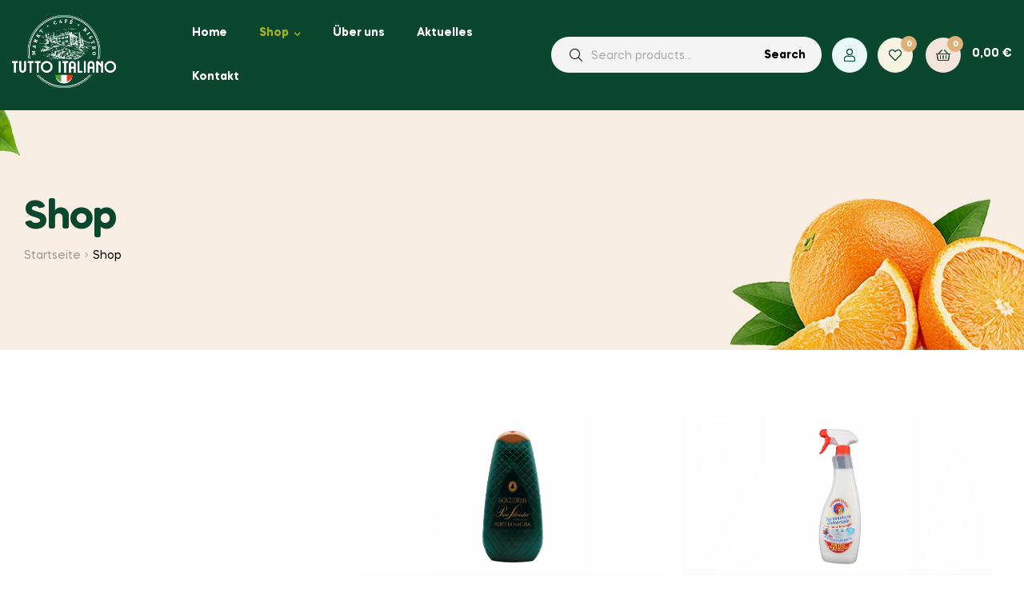

--- FILE ---
content_type: text/html; charset=UTF-8
request_url: https://tuttoitaliano.de/shop/?wpf=tags&wpf_cols=4&wpf_cat=lasagne
body_size: 29282
content:
<!doctype html>
<html lang="de-DE" class="">
<head>
	<meta charset="UTF-8">
	<meta name="viewport" content="width=device-width, initial-scale=1.0, user-scalable=no">
	<link rel="profile" href="//gmpg.org/xfn/11">
	<title>Shop &#8211; Tuttoitaliano</title>
<meta name='robots' content='max-image-preview:large' />
<link rel="dns-prefetch" href="//fonts.googleapis.com">
<link rel="dns-prefetch" href="//s.w.org">

<link rel="preload" as="font" type="font/woff2" crossorigin="anonymous" href="https://tuttoitaliano.de/wp-content/themes/freshio/assets/fonts/freshio-icon.woff2">
<link rel='dns-prefetch' href='//stats.wp.com' />
<link rel='dns-prefetch' href='//code.jquery.com' />
<link rel="alternate" type="application/rss+xml" title="Tuttoitaliano &raquo; Feed" href="https://tuttoitaliano.de/feed/" />
<link rel="alternate" type="application/rss+xml" title="Tuttoitaliano &raquo; Kommentar-Feed" href="https://tuttoitaliano.de/comments/feed/" />
<script type="text/javascript">
/* <![CDATA[ */
window._wpemojiSettings = {"baseUrl":"https:\/\/s.w.org\/images\/core\/emoji\/14.0.0\/72x72\/","ext":".png","svgUrl":"https:\/\/s.w.org\/images\/core\/emoji\/14.0.0\/svg\/","svgExt":".svg","source":{"concatemoji":"https:\/\/tuttoitaliano.de\/wp-includes\/js\/wp-emoji-release.min.js?ver=6.4.3"}};
/*! This file is auto-generated */
!function(i,n){var o,s,e;function c(e){try{var t={supportTests:e,timestamp:(new Date).valueOf()};sessionStorage.setItem(o,JSON.stringify(t))}catch(e){}}function p(e,t,n){e.clearRect(0,0,e.canvas.width,e.canvas.height),e.fillText(t,0,0);var t=new Uint32Array(e.getImageData(0,0,e.canvas.width,e.canvas.height).data),r=(e.clearRect(0,0,e.canvas.width,e.canvas.height),e.fillText(n,0,0),new Uint32Array(e.getImageData(0,0,e.canvas.width,e.canvas.height).data));return t.every(function(e,t){return e===r[t]})}function u(e,t,n){switch(t){case"flag":return n(e,"\ud83c\udff3\ufe0f\u200d\u26a7\ufe0f","\ud83c\udff3\ufe0f\u200b\u26a7\ufe0f")?!1:!n(e,"\ud83c\uddfa\ud83c\uddf3","\ud83c\uddfa\u200b\ud83c\uddf3")&&!n(e,"\ud83c\udff4\udb40\udc67\udb40\udc62\udb40\udc65\udb40\udc6e\udb40\udc67\udb40\udc7f","\ud83c\udff4\u200b\udb40\udc67\u200b\udb40\udc62\u200b\udb40\udc65\u200b\udb40\udc6e\u200b\udb40\udc67\u200b\udb40\udc7f");case"emoji":return!n(e,"\ud83e\udef1\ud83c\udffb\u200d\ud83e\udef2\ud83c\udfff","\ud83e\udef1\ud83c\udffb\u200b\ud83e\udef2\ud83c\udfff")}return!1}function f(e,t,n){var r="undefined"!=typeof WorkerGlobalScope&&self instanceof WorkerGlobalScope?new OffscreenCanvas(300,150):i.createElement("canvas"),a=r.getContext("2d",{willReadFrequently:!0}),o=(a.textBaseline="top",a.font="600 32px Arial",{});return e.forEach(function(e){o[e]=t(a,e,n)}),o}function t(e){var t=i.createElement("script");t.src=e,t.defer=!0,i.head.appendChild(t)}"undefined"!=typeof Promise&&(o="wpEmojiSettingsSupports",s=["flag","emoji"],n.supports={everything:!0,everythingExceptFlag:!0},e=new Promise(function(e){i.addEventListener("DOMContentLoaded",e,{once:!0})}),new Promise(function(t){var n=function(){try{var e=JSON.parse(sessionStorage.getItem(o));if("object"==typeof e&&"number"==typeof e.timestamp&&(new Date).valueOf()<e.timestamp+604800&&"object"==typeof e.supportTests)return e.supportTests}catch(e){}return null}();if(!n){if("undefined"!=typeof Worker&&"undefined"!=typeof OffscreenCanvas&&"undefined"!=typeof URL&&URL.createObjectURL&&"undefined"!=typeof Blob)try{var e="postMessage("+f.toString()+"("+[JSON.stringify(s),u.toString(),p.toString()].join(",")+"));",r=new Blob([e],{type:"text/javascript"}),a=new Worker(URL.createObjectURL(r),{name:"wpTestEmojiSupports"});return void(a.onmessage=function(e){c(n=e.data),a.terminate(),t(n)})}catch(e){}c(n=f(s,u,p))}t(n)}).then(function(e){for(var t in e)n.supports[t]=e[t],n.supports.everything=n.supports.everything&&n.supports[t],"flag"!==t&&(n.supports.everythingExceptFlag=n.supports.everythingExceptFlag&&n.supports[t]);n.supports.everythingExceptFlag=n.supports.everythingExceptFlag&&!n.supports.flag,n.DOMReady=!1,n.readyCallback=function(){n.DOMReady=!0}}).then(function(){return e}).then(function(){var e;n.supports.everything||(n.readyCallback(),(e=n.source||{}).concatemoji?t(e.concatemoji):e.wpemoji&&e.twemoji&&(t(e.twemoji),t(e.wpemoji)))}))}((window,document),window._wpemojiSettings);
/* ]]> */
</script>
<style id='wp-emoji-styles-inline-css' type='text/css'>

	img.wp-smiley, img.emoji {
		display: inline !important;
		border: none !important;
		box-shadow: none !important;
		height: 1em !important;
		width: 1em !important;
		margin: 0 0.07em !important;
		vertical-align: -0.1em !important;
		background: none !important;
		padding: 0 !important;
	}
</style>
<link rel='stylesheet' id='freshio-gutenberg-blocks-css' href='https://tuttoitaliano.de/wp-content/themes/freshio/assets/css/base/gutenberg-blocks.css?ver=2.2.5' type='text/css' media='all' />
<style id='classic-theme-styles-inline-css' type='text/css'>
/*! This file is auto-generated */
.wp-block-button__link{color:#fff;background-color:#32373c;border-radius:9999px;box-shadow:none;text-decoration:none;padding:calc(.667em + 2px) calc(1.333em + 2px);font-size:1.125em}.wp-block-file__button{background:#32373c;color:#fff;text-decoration:none}
</style>
<style id='global-styles-inline-css' type='text/css'>
body{--wp--preset--color--black: #000000;--wp--preset--color--cyan-bluish-gray: #abb8c3;--wp--preset--color--white: #ffffff;--wp--preset--color--pale-pink: #f78da7;--wp--preset--color--vivid-red: #cf2e2e;--wp--preset--color--luminous-vivid-orange: #ff6900;--wp--preset--color--luminous-vivid-amber: #fcb900;--wp--preset--color--light-green-cyan: #7bdcb5;--wp--preset--color--vivid-green-cyan: #00d084;--wp--preset--color--pale-cyan-blue: #8ed1fc;--wp--preset--color--vivid-cyan-blue: #0693e3;--wp--preset--color--vivid-purple: #9b51e0;--wp--preset--gradient--vivid-cyan-blue-to-vivid-purple: linear-gradient(135deg,rgba(6,147,227,1) 0%,rgb(155,81,224) 100%);--wp--preset--gradient--light-green-cyan-to-vivid-green-cyan: linear-gradient(135deg,rgb(122,220,180) 0%,rgb(0,208,130) 100%);--wp--preset--gradient--luminous-vivid-amber-to-luminous-vivid-orange: linear-gradient(135deg,rgba(252,185,0,1) 0%,rgba(255,105,0,1) 100%);--wp--preset--gradient--luminous-vivid-orange-to-vivid-red: linear-gradient(135deg,rgba(255,105,0,1) 0%,rgb(207,46,46) 100%);--wp--preset--gradient--very-light-gray-to-cyan-bluish-gray: linear-gradient(135deg,rgb(238,238,238) 0%,rgb(169,184,195) 100%);--wp--preset--gradient--cool-to-warm-spectrum: linear-gradient(135deg,rgb(74,234,220) 0%,rgb(151,120,209) 20%,rgb(207,42,186) 40%,rgb(238,44,130) 60%,rgb(251,105,98) 80%,rgb(254,248,76) 100%);--wp--preset--gradient--blush-light-purple: linear-gradient(135deg,rgb(255,206,236) 0%,rgb(152,150,240) 100%);--wp--preset--gradient--blush-bordeaux: linear-gradient(135deg,rgb(254,205,165) 0%,rgb(254,45,45) 50%,rgb(107,0,62) 100%);--wp--preset--gradient--luminous-dusk: linear-gradient(135deg,rgb(255,203,112) 0%,rgb(199,81,192) 50%,rgb(65,88,208) 100%);--wp--preset--gradient--pale-ocean: linear-gradient(135deg,rgb(255,245,203) 0%,rgb(182,227,212) 50%,rgb(51,167,181) 100%);--wp--preset--gradient--electric-grass: linear-gradient(135deg,rgb(202,248,128) 0%,rgb(113,206,126) 100%);--wp--preset--gradient--midnight: linear-gradient(135deg,rgb(2,3,129) 0%,rgb(40,116,252) 100%);--wp--preset--font-size--small: 14px;--wp--preset--font-size--medium: 23px;--wp--preset--font-size--large: 26px;--wp--preset--font-size--x-large: 42px;--wp--preset--font-size--normal: 16px;--wp--preset--font-size--huge: 37px;--wp--preset--spacing--20: 0.44rem;--wp--preset--spacing--30: 0.67rem;--wp--preset--spacing--40: 1rem;--wp--preset--spacing--50: 1.5rem;--wp--preset--spacing--60: 2.25rem;--wp--preset--spacing--70: 3.38rem;--wp--preset--spacing--80: 5.06rem;--wp--preset--shadow--natural: 6px 6px 9px rgba(0, 0, 0, 0.2);--wp--preset--shadow--deep: 12px 12px 50px rgba(0, 0, 0, 0.4);--wp--preset--shadow--sharp: 6px 6px 0px rgba(0, 0, 0, 0.2);--wp--preset--shadow--outlined: 6px 6px 0px -3px rgba(255, 255, 255, 1), 6px 6px rgba(0, 0, 0, 1);--wp--preset--shadow--crisp: 6px 6px 0px rgba(0, 0, 0, 1);}:where(.is-layout-flex){gap: 0.5em;}:where(.is-layout-grid){gap: 0.5em;}body .is-layout-flow > .alignleft{float: left;margin-inline-start: 0;margin-inline-end: 2em;}body .is-layout-flow > .alignright{float: right;margin-inline-start: 2em;margin-inline-end: 0;}body .is-layout-flow > .aligncenter{margin-left: auto !important;margin-right: auto !important;}body .is-layout-constrained > .alignleft{float: left;margin-inline-start: 0;margin-inline-end: 2em;}body .is-layout-constrained > .alignright{float: right;margin-inline-start: 2em;margin-inline-end: 0;}body .is-layout-constrained > .aligncenter{margin-left: auto !important;margin-right: auto !important;}body .is-layout-constrained > :where(:not(.alignleft):not(.alignright):not(.alignfull)){max-width: var(--wp--style--global--content-size);margin-left: auto !important;margin-right: auto !important;}body .is-layout-constrained > .alignwide{max-width: var(--wp--style--global--wide-size);}body .is-layout-flex{display: flex;}body .is-layout-flex{flex-wrap: wrap;align-items: center;}body .is-layout-flex > *{margin: 0;}body .is-layout-grid{display: grid;}body .is-layout-grid > *{margin: 0;}:where(.wp-block-columns.is-layout-flex){gap: 2em;}:where(.wp-block-columns.is-layout-grid){gap: 2em;}:where(.wp-block-post-template.is-layout-flex){gap: 1.25em;}:where(.wp-block-post-template.is-layout-grid){gap: 1.25em;}.has-black-color{color: var(--wp--preset--color--black) !important;}.has-cyan-bluish-gray-color{color: var(--wp--preset--color--cyan-bluish-gray) !important;}.has-white-color{color: var(--wp--preset--color--white) !important;}.has-pale-pink-color{color: var(--wp--preset--color--pale-pink) !important;}.has-vivid-red-color{color: var(--wp--preset--color--vivid-red) !important;}.has-luminous-vivid-orange-color{color: var(--wp--preset--color--luminous-vivid-orange) !important;}.has-luminous-vivid-amber-color{color: var(--wp--preset--color--luminous-vivid-amber) !important;}.has-light-green-cyan-color{color: var(--wp--preset--color--light-green-cyan) !important;}.has-vivid-green-cyan-color{color: var(--wp--preset--color--vivid-green-cyan) !important;}.has-pale-cyan-blue-color{color: var(--wp--preset--color--pale-cyan-blue) !important;}.has-vivid-cyan-blue-color{color: var(--wp--preset--color--vivid-cyan-blue) !important;}.has-vivid-purple-color{color: var(--wp--preset--color--vivid-purple) !important;}.has-black-background-color{background-color: var(--wp--preset--color--black) !important;}.has-cyan-bluish-gray-background-color{background-color: var(--wp--preset--color--cyan-bluish-gray) !important;}.has-white-background-color{background-color: var(--wp--preset--color--white) !important;}.has-pale-pink-background-color{background-color: var(--wp--preset--color--pale-pink) !important;}.has-vivid-red-background-color{background-color: var(--wp--preset--color--vivid-red) !important;}.has-luminous-vivid-orange-background-color{background-color: var(--wp--preset--color--luminous-vivid-orange) !important;}.has-luminous-vivid-amber-background-color{background-color: var(--wp--preset--color--luminous-vivid-amber) !important;}.has-light-green-cyan-background-color{background-color: var(--wp--preset--color--light-green-cyan) !important;}.has-vivid-green-cyan-background-color{background-color: var(--wp--preset--color--vivid-green-cyan) !important;}.has-pale-cyan-blue-background-color{background-color: var(--wp--preset--color--pale-cyan-blue) !important;}.has-vivid-cyan-blue-background-color{background-color: var(--wp--preset--color--vivid-cyan-blue) !important;}.has-vivid-purple-background-color{background-color: var(--wp--preset--color--vivid-purple) !important;}.has-black-border-color{border-color: var(--wp--preset--color--black) !important;}.has-cyan-bluish-gray-border-color{border-color: var(--wp--preset--color--cyan-bluish-gray) !important;}.has-white-border-color{border-color: var(--wp--preset--color--white) !important;}.has-pale-pink-border-color{border-color: var(--wp--preset--color--pale-pink) !important;}.has-vivid-red-border-color{border-color: var(--wp--preset--color--vivid-red) !important;}.has-luminous-vivid-orange-border-color{border-color: var(--wp--preset--color--luminous-vivid-orange) !important;}.has-luminous-vivid-amber-border-color{border-color: var(--wp--preset--color--luminous-vivid-amber) !important;}.has-light-green-cyan-border-color{border-color: var(--wp--preset--color--light-green-cyan) !important;}.has-vivid-green-cyan-border-color{border-color: var(--wp--preset--color--vivid-green-cyan) !important;}.has-pale-cyan-blue-border-color{border-color: var(--wp--preset--color--pale-cyan-blue) !important;}.has-vivid-cyan-blue-border-color{border-color: var(--wp--preset--color--vivid-cyan-blue) !important;}.has-vivid-purple-border-color{border-color: var(--wp--preset--color--vivid-purple) !important;}.has-vivid-cyan-blue-to-vivid-purple-gradient-background{background: var(--wp--preset--gradient--vivid-cyan-blue-to-vivid-purple) !important;}.has-light-green-cyan-to-vivid-green-cyan-gradient-background{background: var(--wp--preset--gradient--light-green-cyan-to-vivid-green-cyan) !important;}.has-luminous-vivid-amber-to-luminous-vivid-orange-gradient-background{background: var(--wp--preset--gradient--luminous-vivid-amber-to-luminous-vivid-orange) !important;}.has-luminous-vivid-orange-to-vivid-red-gradient-background{background: var(--wp--preset--gradient--luminous-vivid-orange-to-vivid-red) !important;}.has-very-light-gray-to-cyan-bluish-gray-gradient-background{background: var(--wp--preset--gradient--very-light-gray-to-cyan-bluish-gray) !important;}.has-cool-to-warm-spectrum-gradient-background{background: var(--wp--preset--gradient--cool-to-warm-spectrum) !important;}.has-blush-light-purple-gradient-background{background: var(--wp--preset--gradient--blush-light-purple) !important;}.has-blush-bordeaux-gradient-background{background: var(--wp--preset--gradient--blush-bordeaux) !important;}.has-luminous-dusk-gradient-background{background: var(--wp--preset--gradient--luminous-dusk) !important;}.has-pale-ocean-gradient-background{background: var(--wp--preset--gradient--pale-ocean) !important;}.has-electric-grass-gradient-background{background: var(--wp--preset--gradient--electric-grass) !important;}.has-midnight-gradient-background{background: var(--wp--preset--gradient--midnight) !important;}.has-small-font-size{font-size: var(--wp--preset--font-size--small) !important;}.has-medium-font-size{font-size: var(--wp--preset--font-size--medium) !important;}.has-large-font-size{font-size: var(--wp--preset--font-size--large) !important;}.has-x-large-font-size{font-size: var(--wp--preset--font-size--x-large) !important;}
.is-style-outline.is-style-outline.wp-block-button .wp-block-button__link{background: transparent none;border-color: currentColor;border-width: 2px;border-style: solid;color: currentColor;padding-top: 0.667em;padding-right: 1.33em;padding-bottom: 0.667em;padding-left: 1.33em;}
.is-style-rounded.is-style-rounded.wp-block-site-logo{border-radius: 9999px;}
.wp-block-navigation a:where(:not(.wp-element-button)){color: inherit;}
:where(.wp-block-post-template.is-layout-flex){gap: 1.25em;}:where(.wp-block-post-template.is-layout-grid){gap: 1.25em;}
:where(.wp-block-columns.is-layout-flex){gap: 2em;}:where(.wp-block-columns.is-layout-grid){gap: 2em;}
.wp-block-pullquote{font-size: 1.5em;line-height: 1.6;}
</style>
<style id='woocommerce-inline-inline-css' type='text/css'>
.woocommerce form .form-row .required { visibility: visible; }
</style>
<link rel='stylesheet' id='woo-variation-swatches-css' href='https://tuttoitaliano.de/wp-content/plugins/woo-variation-swatches/assets/css/frontend.min.css?ver=1743769647' type='text/css' media='all' />
<style id='woo-variation-swatches-inline-css' type='text/css'>
:root {
--wvs-tick:url("data:image/svg+xml;utf8,%3Csvg filter='drop-shadow(0px 0px 2px rgb(0 0 0 / .8))' xmlns='http://www.w3.org/2000/svg'  viewBox='0 0 30 30'%3E%3Cpath fill='none' stroke='%23ffffff' stroke-linecap='round' stroke-linejoin='round' stroke-width='4' d='M4 16L11 23 27 7'/%3E%3C/svg%3E");

--wvs-cross:url("data:image/svg+xml;utf8,%3Csvg filter='drop-shadow(0px 0px 5px rgb(255 255 255 / .6))' xmlns='http://www.w3.org/2000/svg' width='72px' height='72px' viewBox='0 0 24 24'%3E%3Cpath fill='none' stroke='%23ff0000' stroke-linecap='round' stroke-width='0.6' d='M5 5L19 19M19 5L5 19'/%3E%3C/svg%3E");
--wvs-single-product-item-width:30px;
--wvs-single-product-item-height:30px;
--wvs-single-product-item-font-size:16px}
</style>
<link rel='stylesheet' id='wcav-front-css-css' href='https://tuttoitaliano.de/wp-content/plugins/wp-woocommerce-age-verification/assets/front/css/style.css?ver=1.0.3%20' type='text/css' media='all' />
<link rel='stylesheet' id='select2-css' href='https://tuttoitaliano.de/wp-content/plugins/woocommerce/assets/css/select2.css?ver=8.6.1' type='text/css' media='all' />
<link rel='stylesheet' id='jquery-ui-css' href='//code.jquery.com/ui/1.11.2/themes/smoothness/jquery-ui.css?ver=1.0.3%20' type='text/css' media='all' />
<link rel='stylesheet' id='hint-css' href='https://tuttoitaliano.de/wp-content/plugins/woo-smart-compare/assets/libs/hint/hint.min.css?ver=6.4.3' type='text/css' media='all' />
<link rel='stylesheet' id='perfect-scrollbar-css' href='https://tuttoitaliano.de/wp-content/plugins/woo-smart-compare/assets/libs/perfect-scrollbar/css/perfect-scrollbar.min.css?ver=6.4.3' type='text/css' media='all' />
<link rel='stylesheet' id='perfect-scrollbar-wpc-css' href='https://tuttoitaliano.de/wp-content/plugins/woo-smart-compare/assets/libs/perfect-scrollbar/css/custom-theme.css?ver=6.4.3' type='text/css' media='all' />
<link rel='stylesheet' id='woosc-frontend-css' href='https://tuttoitaliano.de/wp-content/plugins/woo-smart-compare/assets/css/frontend.css?ver=6.2.1' type='text/css' media='all' />
<link rel='stylesheet' id='slick-css' href='https://tuttoitaliano.de/wp-content/plugins/woo-smart-quick-view/assets/libs/slick/slick.css?ver=6.4.3' type='text/css' media='all' />
<link rel='stylesheet' id='magnific-popup-css' href='https://tuttoitaliano.de/wp-content/plugins/woo-smart-quick-view/assets/libs/magnific-popup/magnific-popup.css?ver=6.4.3' type='text/css' media='all' />
<link rel='stylesheet' id='woosq-feather-css' href='https://tuttoitaliano.de/wp-content/plugins/woo-smart-quick-view/assets/libs/feather/feather.css?ver=6.4.3' type='text/css' media='all' />
<link rel='stylesheet' id='woosq-frontend-css' href='https://tuttoitaliano.de/wp-content/plugins/woo-smart-quick-view/assets/css/frontend.css?ver=4.0.0' type='text/css' media='all' />
<link rel='stylesheet' id='woosw-icons-css' href='https://tuttoitaliano.de/wp-content/plugins/woo-smart-wishlist/assets/css/icons.css?ver=4.8.3' type='text/css' media='all' />
<link rel='stylesheet' id='woosw-frontend-css' href='https://tuttoitaliano.de/wp-content/plugins/woo-smart-wishlist/assets/css/frontend.css?ver=4.8.3' type='text/css' media='all' />
<style id='woosw-frontend-inline-css' type='text/css'>
.woosw-popup .woosw-popup-inner .woosw-popup-content .woosw-popup-content-bot .woosw-notice { background-color: #5fbd74; } .woosw-popup .woosw-popup-inner .woosw-popup-content .woosw-popup-content-bot .woosw-popup-content-bot-inner a:hover { color: #5fbd74; border-color: #5fbd74; } 
</style>
<link rel='stylesheet' id='freshio-style-css' href='https://tuttoitaliano.de/wp-content/themes/freshio/style.css?ver=2.2.5' type='text/css' media='all' />
<link rel='stylesheet' id='elementor-frontend-css' href='https://tuttoitaliano.de/wp-content/plugins/elementor/assets/css/frontend.min.css?ver=3.20.1' type='text/css' media='all' />
<link rel='stylesheet' id='elementor-post-2437-css' href='https://tuttoitaliano.de/wp-content/uploads/elementor/css/post-2437.css?ver=1738570535' type='text/css' media='all' />
<link rel='stylesheet' id='flexible-shipping-free-shipping-css' href='https://tuttoitaliano.de/wp-content/plugins/flexible-shipping/assets/dist/css/free-shipping.css?ver=4.24.17.2' type='text/css' media='all' />
<link rel='stylesheet' id='elementor-icons-css' href='https://tuttoitaliano.de/wp-content/plugins/elementor/assets/lib/eicons/css/elementor-icons.min.css?ver=5.29.0' type='text/css' media='all' />
<link rel='stylesheet' id='swiper-css' href='https://tuttoitaliano.de/wp-content/plugins/elementor/assets/lib/swiper/v8/css/swiper.min.css?ver=8.4.5' type='text/css' media='all' />
<link rel='stylesheet' id='elementor-post-7-css' href='https://tuttoitaliano.de/wp-content/uploads/elementor/css/post-7.css?ver=1738569886' type='text/css' media='all' />
<link rel='stylesheet' id='elementor-pro-css' href='https://tuttoitaliano.de/wp-content/plugins/elementor-pro/assets/css/frontend.min.css?ver=3.20.0' type='text/css' media='all' />
<style id='elementor-pro-inline-css' type='text/css'>

				.elementor-widget-woocommerce-checkout-page .woocommerce table.woocommerce-checkout-review-order-table {
				    margin: var(--sections-margin, 24px 0 24px 0);
				    padding: var(--sections-padding, 16px 16px);
				}
				.elementor-widget-woocommerce-checkout-page .woocommerce table.woocommerce-checkout-review-order-table .cart_item td.product-name {
				    padding-right: 20px;
				}
				.elementor-widget-woocommerce-checkout-page .woocommerce .woocommerce-checkout #payment {
					border: none;
					padding: 0;
				}
				.elementor-widget-woocommerce-checkout-page .woocommerce .e-checkout__order_review-2 {
					background: var(--sections-background-color, #ffffff);
				    border-radius: var(--sections-border-radius, 3px);
				    padding: var(--sections-padding, 16px 30px);
				    margin: var(--sections-margin, 0 0 24px 0);
				    border-style: var(--sections-border-type, solid);
				    border-color: var(--sections-border-color, #D5D8DC);
				    border-width: 1px;
				    display: block;
				}
				.elementor-widget-woocommerce-checkout-page .woocommerce-checkout .place-order {
					display: -webkit-box;
					display: -ms-flexbox;
					display: flex;
					-webkit-box-orient: vertical;
					-webkit-box-direction: normal;
					-ms-flex-direction: column;
					flex-direction: column;
					-ms-flex-wrap: wrap;
					flex-wrap: wrap;
					padding: 0;
					margin-bottom: 0;
					margin-top: 1em;
					-webkit-box-align: var(--place-order-title-alignment, stretch);
					-ms-flex-align: var(--place-order-title-alignment, stretch);
					align-items: var(--place-order-title-alignment, stretch); 
				}
				.elementor-widget-woocommerce-checkout-page .woocommerce-checkout #place_order {
					background-color: #5bc0de;
					width: var(--purchase-button-width, auto);
					float: none;
					color: var(--purchase-button-normal-text-color, #ffffff);
					min-height: auto;
					padding: var(--purchase-button-padding, 1em 1em);
					border-radius: var(--purchase-button-border-radius, 3px); 
		        }
		        .elementor-widget-woocommerce-checkout-page .woocommerce-checkout #place_order:hover {
					background-color: #5bc0de;
					color: var(--purchase-button-hover-text-color, #ffffff);
					border-color: var(--purchase-button-hover-border-color, #5bc0de);
					-webkit-transition-duration: var(--purchase-button-hover-transition-duration, 0.3s);
					-o-transition-duration: var(--purchase-button-hover-transition-duration, 0.3s);
					transition-duration: var(--purchase-button-hover-transition-duration, 0.3s); 
                }
			
</style>
<link rel='stylesheet' id='font-awesome-5-all-css' href='https://tuttoitaliano.de/wp-content/plugins/elementor/assets/lib/font-awesome/css/all.min.css?ver=3.20.1' type='text/css' media='all' />
<link rel='stylesheet' id='font-awesome-4-shim-css' href='https://tuttoitaliano.de/wp-content/plugins/elementor/assets/lib/font-awesome/css/v4-shims.min.css?ver=3.20.1' type='text/css' media='all' />
<link rel='stylesheet' id='elementor-global-css' href='https://tuttoitaliano.de/wp-content/uploads/elementor/css/global.css?ver=1710408804' type='text/css' media='all' />
<link rel='stylesheet' id='elementor-post-9604-css' href='https://tuttoitaliano.de/wp-content/uploads/elementor/css/post-9604.css?ver=1760989272' type='text/css' media='all' />
<link rel='stylesheet' id='freshio-elementor-css' href='https://tuttoitaliano.de/wp-content/themes/freshio/assets/css/base/elementor.css?ver=2.2.5' type='text/css' media='all' />
<link rel='stylesheet' id='woocommerce-gzd-layout-css' href='https://tuttoitaliano.de/wp-content/plugins/woocommerce-germanized/build/static/layout-styles.css?ver=3.15.6' type='text/css' media='all' />
<style id='woocommerce-gzd-layout-inline-css' type='text/css'>
.woocommerce-checkout .shop_table { background-color: #eeeeee; } .product p.deposit-packaging-type { font-size: 1.25em !important; } p.woocommerce-shipping-destination { display: none; }
                .wc-gzd-nutri-score-value-a {
                    background: url(https://tuttoitaliano.de/wp-content/plugins/woocommerce-germanized/assets/images/nutri-score-a.svg) no-repeat;
                }
                .wc-gzd-nutri-score-value-b {
                    background: url(https://tuttoitaliano.de/wp-content/plugins/woocommerce-germanized/assets/images/nutri-score-b.svg) no-repeat;
                }
                .wc-gzd-nutri-score-value-c {
                    background: url(https://tuttoitaliano.de/wp-content/plugins/woocommerce-germanized/assets/images/nutri-score-c.svg) no-repeat;
                }
                .wc-gzd-nutri-score-value-d {
                    background: url(https://tuttoitaliano.de/wp-content/plugins/woocommerce-germanized/assets/images/nutri-score-d.svg) no-repeat;
                }
                .wc-gzd-nutri-score-value-e {
                    background: url(https://tuttoitaliano.de/wp-content/plugins/woocommerce-germanized/assets/images/nutri-score-e.svg) no-repeat;
                }
            
</style>
<link rel='stylesheet' id='freshio-woocommerce-style-css' href='https://tuttoitaliano.de/wp-content/themes/freshio/assets/css/woocommerce/woocommerce.css?ver=2.2.5' type='text/css' media='all' />
<link rel='stylesheet' id='freshio-child-style-css' href='https://tuttoitaliano.de/wp-content/themes/freshio-child/style.css?ver=2.2.5' type='text/css' media='all' />
<link rel='stylesheet' id='elementor-icons-shared-0-css' href='https://tuttoitaliano.de/wp-content/plugins/elementor/assets/lib/font-awesome/css/fontawesome.min.css?ver=5.15.3' type='text/css' media='all' />
<link rel='stylesheet' id='elementor-icons-fa-solid-css' href='https://tuttoitaliano.de/wp-content/plugins/elementor/assets/lib/font-awesome/css/solid.min.css?ver=5.15.3' type='text/css' media='all' />
<script type="text/template" id="tmpl-variation-template">
	<div class="woocommerce-variation-description">{{{ data.variation.variation_description }}}</div>
	<div class="woocommerce-variation-price">{{{ data.variation.price_html }}}</div>
	<div class="woocommerce-variation-availability">{{{ data.variation.availability_html }}}</div>
</script>
<script type="text/template" id="tmpl-unavailable-variation-template">
	<p>Dieses Produkt ist leider nicht verfügbar. Bitte wähle eine andere Kombination.</p>
</script>
<script type="text/javascript" src="https://tuttoitaliano.de/wp-includes/js/dist/vendor/wp-polyfill-inert.min.js?ver=3.1.2" id="wp-polyfill-inert-js"></script>
<script type="text/javascript" src="https://tuttoitaliano.de/wp-includes/js/dist/vendor/regenerator-runtime.min.js?ver=0.14.0" id="regenerator-runtime-js"></script>
<script type="text/javascript" src="https://tuttoitaliano.de/wp-includes/js/dist/vendor/wp-polyfill.min.js?ver=3.15.0" id="wp-polyfill-js"></script>
<script type="text/javascript" src="https://tuttoitaliano.de/wp-includes/js/dist/hooks.min.js?ver=c6aec9a8d4e5a5d543a1" id="wp-hooks-js"></script>
<script type="text/javascript" src="https://stats.wp.com/w.js?ver=202605" id="woo-tracks-js"></script>
<script type="text/javascript" src="https://tuttoitaliano.de/wp-includes/js/jquery/jquery.min.js?ver=3.7.1" id="jquery-core-js"></script>
<script type="text/javascript" src="https://tuttoitaliano.de/wp-includes/js/jquery/jquery-migrate.min.js?ver=3.4.1" id="jquery-migrate-js"></script>
<script type="text/javascript" src="https://tuttoitaliano.de/wp-content/plugins/woocommerce/assets/js/jquery-blockui/jquery.blockUI.min.js?ver=2.7.0-wc.8.6.1" id="jquery-blockui-js" data-wp-strategy="defer"></script>
<script type="text/javascript" id="wc-add-to-cart-js-extra">
/* <![CDATA[ */
var wc_add_to_cart_params = {"ajax_url":"\/wp-admin\/admin-ajax.php","wc_ajax_url":"\/?wc-ajax=%%endpoint%%","i18n_view_cart":"Warenkorb anzeigen","cart_url":"https:\/\/tuttoitaliano.de\/warenkorb\/","is_cart":"","cart_redirect_after_add":"no"};
/* ]]> */
</script>
<script type="text/javascript" src="https://tuttoitaliano.de/wp-content/plugins/woocommerce/assets/js/frontend/add-to-cart.min.js?ver=8.6.1" id="wc-add-to-cart-js" defer="defer" data-wp-strategy="defer"></script>
<script type="text/javascript" src="https://tuttoitaliano.de/wp-content/plugins/woocommerce/assets/js/js-cookie/js.cookie.min.js?ver=2.1.4-wc.8.6.1" id="js-cookie-js" data-wp-strategy="defer"></script>
<script type="text/javascript" id="woocommerce-js-extra">
/* <![CDATA[ */
var woocommerce_params = {"ajax_url":"\/wp-admin\/admin-ajax.php","wc_ajax_url":"\/?wc-ajax=%%endpoint%%"};
/* ]]> */
</script>
<script type="text/javascript" src="https://tuttoitaliano.de/wp-content/plugins/woocommerce/assets/js/frontend/woocommerce.min.js?ver=8.6.1" id="woocommerce-js" defer="defer" data-wp-strategy="defer"></script>
<script type="text/javascript" src="https://tuttoitaliano.de/wp-includes/js/underscore.min.js?ver=1.13.4" id="underscore-js"></script>
<script type="text/javascript" id="wp-util-js-extra">
/* <![CDATA[ */
var _wpUtilSettings = {"ajax":{"url":"\/wp-admin\/admin-ajax.php"}};
/* ]]> */
</script>
<script type="text/javascript" src="https://tuttoitaliano.de/wp-includes/js/wp-util.min.js?ver=6.4.3" id="wp-util-js"></script>
<script type="text/javascript" id="wc-add-to-cart-variation-js-extra">
/* <![CDATA[ */
var wc_add_to_cart_variation_params = {"wc_ajax_url":"\/?wc-ajax=%%endpoint%%","i18n_no_matching_variations_text":"Es entsprechen leider keine Produkte deiner Auswahl. Bitte w\u00e4hle eine andere Kombination.","i18n_make_a_selection_text":"Bitte w\u00e4hle die Produktoptionen, bevor du den Artikel in den Warenkorb legst.","i18n_unavailable_text":"Dieses Produkt ist leider nicht verf\u00fcgbar. Bitte w\u00e4hle eine andere Kombination."};
/* ]]> */
</script>
<script type="text/javascript" src="https://tuttoitaliano.de/wp-content/plugins/woocommerce/assets/js/frontend/add-to-cart-variation.min.js?ver=8.6.1" id="wc-add-to-cart-variation-js" data-wp-strategy="defer"></script>
<script type="text/javascript" src="https://tuttoitaliano.de/wp-content/plugins/elementor/assets/lib/font-awesome/js/v4-shims.min.js?ver=3.20.1" id="font-awesome-4-shim-js"></script>
<script type="text/javascript" id="wc-gzd-add-to-cart-variation-js-extra">
/* <![CDATA[ */
var wc_gzd_add_to_cart_variation_params = {"wrapper":".product","price_selector":"p.price","replace_price":"1"};
/* ]]> */
</script>
<script type="text/javascript" src="https://tuttoitaliano.de/wp-content/plugins/woocommerce-germanized/build/static/add-to-cart-variation.js?ver=3.15.6" id="wc-gzd-add-to-cart-variation-js" defer="defer" data-wp-strategy="defer"></script>
<script async src="https://pagead2.googlesyndication.com/pagead/js/adsbygoogle.js?client=ca-pub-3808020484285585" crossorigin="anonymous"></script><link rel="https://api.w.org/" href="https://tuttoitaliano.de/wp-json/" /><link rel="alternate" type="application/json" href="https://tuttoitaliano.de/wp-json/wp/v2/pages/9604" /><link rel="EditURI" type="application/rsd+xml" title="RSD" href="https://tuttoitaliano.de/xmlrpc.php?rsd" />
<meta name="generator" content="WordPress 6.4.3" />
<meta name="generator" content="WooCommerce 8.6.1" />
<link rel="canonical" href="https://tuttoitaliano.de/shop/" />
<link rel='shortlink' href='https://tuttoitaliano.de/?p=9604' />
<link rel="alternate" type="application/json+oembed" href="https://tuttoitaliano.de/wp-json/oembed/1.0/embed?url=https%3A%2F%2Ftuttoitaliano.de%2Fshop%2F" />
<link rel="alternate" type="text/xml+oembed" href="https://tuttoitaliano.de/wp-json/oembed/1.0/embed?url=https%3A%2F%2Ftuttoitaliano.de%2Fshop%2F&#038;format=xml" />
<meta name="generator" content="Redux 4.5.7" /><script async src="https://pagead2.googlesyndication.com/pagead/js/adsbygoogle.js?client=ca-pub-3808020484285585" crossorigin="anonymous"></script>	<noscript><style>.woocommerce-product-gallery{ opacity: 1 !important; }</style></noscript>
	<meta name="generator" content="Elementor 3.20.1; features: e_optimized_assets_loading, additional_custom_breakpoints, block_editor_assets_optimize, e_image_loading_optimization; settings: css_print_method-external, google_font-enabled, font_display-auto">
<meta name="generator" content="Powered by Slider Revolution 6.6.20 - responsive, Mobile-Friendly Slider Plugin for WordPress with comfortable drag and drop interface." />
<link rel="icon" href="https://tuttoitaliano.de/wp-content/uploads/2020/08/cropped-logo-32x32.png" sizes="32x32" />
<link rel="icon" href="https://tuttoitaliano.de/wp-content/uploads/2020/08/cropped-logo-192x192.png" sizes="192x192" />
<link rel="apple-touch-icon" href="https://tuttoitaliano.de/wp-content/uploads/2020/08/cropped-logo-180x180.png" />
<meta name="msapplication-TileImage" content="https://tuttoitaliano.de/wp-content/uploads/2020/08/cropped-logo-270x270.png" />
<script>function setREVStartSize(e){
			//window.requestAnimationFrame(function() {
				window.RSIW = window.RSIW===undefined ? window.innerWidth : window.RSIW;
				window.RSIH = window.RSIH===undefined ? window.innerHeight : window.RSIH;
				try {
					var pw = document.getElementById(e.c).parentNode.offsetWidth,
						newh;
					pw = pw===0 || isNaN(pw) || (e.l=="fullwidth" || e.layout=="fullwidth") ? window.RSIW : pw;
					e.tabw = e.tabw===undefined ? 0 : parseInt(e.tabw);
					e.thumbw = e.thumbw===undefined ? 0 : parseInt(e.thumbw);
					e.tabh = e.tabh===undefined ? 0 : parseInt(e.tabh);
					e.thumbh = e.thumbh===undefined ? 0 : parseInt(e.thumbh);
					e.tabhide = e.tabhide===undefined ? 0 : parseInt(e.tabhide);
					e.thumbhide = e.thumbhide===undefined ? 0 : parseInt(e.thumbhide);
					e.mh = e.mh===undefined || e.mh=="" || e.mh==="auto" ? 0 : parseInt(e.mh,0);
					if(e.layout==="fullscreen" || e.l==="fullscreen")
						newh = Math.max(e.mh,window.RSIH);
					else{
						e.gw = Array.isArray(e.gw) ? e.gw : [e.gw];
						for (var i in e.rl) if (e.gw[i]===undefined || e.gw[i]===0) e.gw[i] = e.gw[i-1];
						e.gh = e.el===undefined || e.el==="" || (Array.isArray(e.el) && e.el.length==0)? e.gh : e.el;
						e.gh = Array.isArray(e.gh) ? e.gh : [e.gh];
						for (var i in e.rl) if (e.gh[i]===undefined || e.gh[i]===0) e.gh[i] = e.gh[i-1];
											
						var nl = new Array(e.rl.length),
							ix = 0,
							sl;
						e.tabw = e.tabhide>=pw ? 0 : e.tabw;
						e.thumbw = e.thumbhide>=pw ? 0 : e.thumbw;
						e.tabh = e.tabhide>=pw ? 0 : e.tabh;
						e.thumbh = e.thumbhide>=pw ? 0 : e.thumbh;
						for (var i in e.rl) nl[i] = e.rl[i]<window.RSIW ? 0 : e.rl[i];
						sl = nl[0];
						for (var i in nl) if (sl>nl[i] && nl[i]>0) { sl = nl[i]; ix=i;}
						var m = pw>(e.gw[ix]+e.tabw+e.thumbw) ? 1 : (pw-(e.tabw+e.thumbw)) / (e.gw[ix]);
						newh =  (e.gh[ix] * m) + (e.tabh + e.thumbh);
					}
					var el = document.getElementById(e.c);
					if (el!==null && el) el.style.height = newh+"px";
					el = document.getElementById(e.c+"_wrapper");
					if (el!==null && el) {
						el.style.height = newh+"px";
						el.style.display = "block";
					}
				} catch(e){
					console.log("Failure at Presize of Slider:" + e)
				}
			//});
		  };</script>
		<style type="text/css" id="wp-custom-css">
			.wc-gzd-additional-info, .wc-gzd-additional-info-loop, .tax-info{
	display: none;
}

.widget widget_block, .widget_search{
	display: none;
}

.wholesale_price_title{
	display: none;
}

		</style>
		<style id="freshio_options-dynamic-css" title="dynamic-css" class="redux-options-output">.mobile-navigation ul li a, .mobile-navigation .dropdown-toggle, body .freshio-mobile-nav .freshio-social ul li a:before, .mobile-nav-close{color:#ffffff;}.freshio-breadcrumb{background-position:center center;background-image:url('https://tuttoitaliano.de/wp-content/uploads/2020/08/breadcrumb_bkg.jpg');}body.woocommerce-page:not(.single-product) .freshio-breadcrumb{background-position:center center;background-image:url('https://tuttoitaliano.de/wp-content/uploads/2020/08/breadcrumb_woo.jpg');}</style><style id="wpforms-css-vars-root">
				:root {
					--wpforms-field-border-radius: 3px;
--wpforms-field-background-color: #ffffff;
--wpforms-field-border-color: rgba( 0, 0, 0, 0.25 );
--wpforms-field-text-color: rgba( 0, 0, 0, 0.7 );
--wpforms-label-color: rgba( 0, 0, 0, 0.85 );
--wpforms-label-sublabel-color: rgba( 0, 0, 0, 0.55 );
--wpforms-label-error-color: #d63637;
--wpforms-button-border-radius: 3px;
--wpforms-button-background-color: #066aab;
--wpforms-button-text-color: #ffffff;
--wpforms-page-break-color: #066aab;
--wpforms-field-size-input-height: 43px;
--wpforms-field-size-input-spacing: 15px;
--wpforms-field-size-font-size: 16px;
--wpforms-field-size-line-height: 19px;
--wpforms-field-size-padding-h: 14px;
--wpforms-field-size-checkbox-size: 16px;
--wpforms-field-size-sublabel-spacing: 5px;
--wpforms-field-size-icon-size: 1;
--wpforms-label-size-font-size: 16px;
--wpforms-label-size-line-height: 19px;
--wpforms-label-size-sublabel-font-size: 14px;
--wpforms-label-size-sublabel-line-height: 17px;
--wpforms-button-size-font-size: 17px;
--wpforms-button-size-height: 41px;
--wpforms-button-size-padding-h: 15px;
--wpforms-button-size-margin-top: 10px;

				}
			</style></head>
<body class="page-template-default page page-id-9604 wp-embed-responsive theme-freshio woocommerce-no-js woo-variation-swatches wvs-behavior-blur wvs-theme-freshio-child wvs-show-label wvs-tooltip chrome group-blog product-hover-default freshio-layout-wide woocommerce-active product-style-1 single-product-1 freshio-footer-builder woo-store-vacation-shop-closed elementor-default elementor-kit-7 elementor-page elementor-page-9604">

<div id="page" class="hfeed site">
	<header id="masthead" class="site-header header-5" role="banner" style="">
	<div class="header-main header-navigation-background">
		<div class="container inner">
			<div class="header-left">
							<a href="#" class="menu-mobile-nav-button">
				<span class="toggle-text screen-reader-text">
					Menu				</span>
				<i class="freshio-icon-bars"></i>
			</a>
					<div class="site-branding">
			<a href="https://tuttoitaliano.de/" class="custom-logo-link" rel="home"><img src="https://tuttoitaliano.de/wp-content/uploads/2020/08/logo.png" class="logo-light" alt="Logo"/><img src="https://tuttoitaliano.de/wp-content/uploads/2020/08/logo_.png" class="logo-dark" alt="Logo"/></a>		</div>
							<div class="site-header-cart header-cart-mobile">
								<a class="cart-contents" href="https://tuttoitaliano.de/warenkorb/" title="View your shopping cart">
						<span class="count">0</span>
			<span class="woocommerce-Price-amount amount">0,00&nbsp;<span class="woocommerce-Price-currencySymbol">&euro;</span></span>		</a>
							</div>
								</div>
			<div class="header-center d-flex align-items-center desktop-hide-down">
						<nav class="main-navigation" role="navigation"
			 aria-label="Primary Navigation">
			<div class="primary-navigation"><ul id="menu-main-menu" class="menu"><li id="menu-item-8178" class="menu-item menu-item-type-post_type menu-item-object-page menu-item-home menu-item-8178"><a href="https://tuttoitaliano.de/"><span class="menu-title">Home</span></a></li>
<li id="menu-item-9998" class="menu-item menu-item-type-post_type menu-item-object-page current-menu-item page_item page-item-9604 current_page_item menu-item-has-children menu-item-9998"><a href="https://tuttoitaliano.de/shop/"><span class="menu-title">Shop</span></a>
<ul class="sub-menu">
	<li id="menu-item-9574" class="menu-item menu-item-type-custom menu-item-object-custom menu-item-has-children menu-item-9574"><a href="#"><span class="menu-title">Drogerie &#038; Kosmetik</span></a>
	<ul class="sub-menu">
		<li id="menu-item-9575" class="menu-item menu-item-type-custom menu-item-object-custom menu-item-9575"><a href="https://www.tuttoitaliano.de/produkt-kategorie/koerperhygiene/"><span class="menu-title">Körperhygiene</span></a></li>
		<li id="menu-item-9576" class="menu-item menu-item-type-custom menu-item-object-custom menu-item-9576"><a href="https://www.tuttoitaliano.de/produkt-kategorie/drogeria/"><span class="menu-title">Drogeria</span></a></li>
	</ul>
</li>
	<li id="menu-item-9556" class="menu-item menu-item-type-custom menu-item-object-custom menu-item-has-children menu-item-9556"><a href="#"><span class="menu-title">Fertiggerichte &#038; Konserven</span></a>
	<ul class="sub-menu">
		<li id="menu-item-9557" class="menu-item menu-item-type-custom menu-item-object-custom menu-item-9557"><a href="https://www.tuttoitaliano.de/produkt-kategorie/conserve-della-nonna/"><span class="menu-title">Fertigsoßen</span></a></li>
		<li id="menu-item-9558" class="menu-item menu-item-type-custom menu-item-object-custom menu-item-9558"><a href="https://www.tuttoitaliano.de/produkt-kategorie/fertiggerichte/"><span class="menu-title">Fertiggerichte</span></a></li>
		<li id="menu-item-9559" class="menu-item menu-item-type-custom menu-item-object-custom menu-item-9559"><a href="https://www.tuttoitaliano.de/produkt-kategorie/konserven/"><span class="menu-title">Konserven</span></a></li>
	</ul>
</li>
	<li id="menu-item-9547" class="menu-item menu-item-type-custom menu-item-object-custom menu-item-has-children menu-item-9547"><a href="#"><span class="menu-title">Getreide, Backwaren &#038; Aufstriche</span></a>
	<ul class="sub-menu">
		<li id="menu-item-9548" class="menu-item menu-item-type-custom menu-item-object-custom menu-item-9548"><a href="https://www.tuttoitaliano.de/produkt-kategorie/farina/"><span class="menu-title">Mehl</span></a></li>
		<li id="menu-item-9549" class="menu-item menu-item-type-custom menu-item-object-custom menu-item-9549"><a href="https://www.tuttoitaliano.de/produkt-kategorie/backwaren/"><span class="menu-title">Backwaren</span></a></li>
		<li id="menu-item-9550" class="menu-item menu-item-type-custom menu-item-object-custom menu-item-9550"><a href="https://www.tuttoitaliano.de/produkt-kategorie/suesse-brotaufstriche/"><span class="menu-title">Süsse und Brotaufstriche</span></a></li>
	</ul>
</li>
	<li id="menu-item-9566" class="menu-item menu-item-type-custom menu-item-object-custom menu-item-has-children menu-item-9566"><a href="#"><span class="menu-title">Getränke</span></a>
	<ul class="sub-menu">
		<li id="menu-item-9567" class="menu-item menu-item-type-custom menu-item-object-custom menu-item-9567"><a href="https://www.tuttoitaliano.de/produkt-kategorie/alkoholfreie-getraenke/"><span class="menu-title">Alkoholfrei</span></a></li>
		<li id="menu-item-9568" class="menu-item menu-item-type-custom menu-item-object-custom menu-item-9568"><a href="https://www.tuttoitaliano.de/produkt-kategorie/bier-birra-radler/"><span class="menu-title">Bier</span></a></li>
		<li id="menu-item-9569" class="menu-item menu-item-type-custom menu-item-object-custom menu-item-9569"><a href="https://www.tuttoitaliano.de/produkt-kategorie/spumante-prosecco-franciacorta/"><span class="menu-title">Schaumwein</span></a></li>
		<li id="menu-item-9570" class="menu-item menu-item-type-custom menu-item-object-custom menu-item-9570"><a href="https://www.tuttoitaliano.de/produkt-kategorie/vino-bianco-weisswein/"><span class="menu-title">Weißwein</span></a></li>
		<li id="menu-item-9571" class="menu-item menu-item-type-custom menu-item-object-custom menu-item-9571"><a href="https://www.tuttoitaliano.de/produkt-kategorie/vini-rose-rose-weine/"><span class="menu-title">Rosè</span></a></li>
		<li id="menu-item-9572" class="menu-item menu-item-type-custom menu-item-object-custom menu-item-9572"><a href="https://www.tuttoitaliano.de/produkt-kategorie/vino-rosso-rotwein/"><span class="menu-title">Rotwein</span></a></li>
		<li id="menu-item-9573" class="menu-item menu-item-type-custom menu-item-object-custom menu-item-9573"><a href="https://www.tuttoitaliano.de/produkt-kategorie/spirituosen-schnapps/"><span class="menu-title">Spirituosen</span></a></li>
	</ul>
</li>
	<li id="menu-item-9563" class="menu-item menu-item-type-custom menu-item-object-custom menu-item-has-children menu-item-9563"><a href="#"><span class="menu-title">Kaffee, Tee &#038; Kakao</span></a>
	<ul class="sub-menu">
		<li id="menu-item-9564" class="menu-item menu-item-type-custom menu-item-object-custom menu-item-9564"><a href="https://www.tuttoitaliano.de/produkt-kategorie/kaffee/"><span class="menu-title">Kaffee und Kakao</span></a></li>
		<li id="menu-item-9565" class="menu-item menu-item-type-custom menu-item-object-custom menu-item-9565"><a href="https://www.tuttoitaliano.de/produkt-kategorie/tee-ronnefeldt/"><span class="menu-title">Tee und Ronnefeldt</span></a></li>
	</ul>
</li>
	<li id="menu-item-9577" class="menu-item menu-item-type-custom menu-item-object-custom menu-item-has-children menu-item-9577"><a href="#"><span class="menu-title">Küche &#038; Haushalt</span></a>
	<ul class="sub-menu">
		<li id="menu-item-9578" class="menu-item menu-item-type-custom menu-item-object-custom menu-item-9578"><a href="https://www.tuttoitaliano.de/produkt-kategorie/pizzazubehoer/"><span class="menu-title">Pizzazubehör</span></a></li>
		<li id="menu-item-9579" class="menu-item menu-item-type-custom menu-item-object-custom menu-item-9579"><a href="https://www.tuttoitaliano.de/produkt-kategorie/geschirr/"><span class="menu-title">Geschirr</span></a></li>
		<li id="menu-item-9580" class="menu-item menu-item-type-custom menu-item-object-custom menu-item-9580"><a href="https://www.tuttoitaliano.de/produkt-kategorie/verpackungsmaterial/"><span class="menu-title">Verpackungsmaterial</span></a></li>
		<li id="menu-item-9581" class="menu-item menu-item-type-custom menu-item-object-custom menu-item-9581"><a href="https://www.tuttoitaliano.de/produkt-kategorie/poldina/"><span class="menu-title">Poldina Lampen</span></a></li>
	</ul>
</li>
	<li id="menu-item-8864" class="menu-item menu-item-type-custom menu-item-object-custom menu-item-has-children menu-item-8864"><a href="#"><span class="menu-title">Pasta und Riso</span></a>
	<ul class="sub-menu">
		<li id="menu-item-8865" class="menu-item menu-item-type-custom menu-item-object-custom menu-item-8865"><a href="https://www.tuttoitaliano.de/produkt-kategorie/pasta-armando/"><span class="menu-title">Armando</span></a></li>
		<li id="menu-item-8866" class="menu-item menu-item-type-custom menu-item-object-custom menu-item-8866"><a href="https://www.tuttoitaliano.de/produkt-kategorie/pasta-dalla-costa/"><span class="menu-title">Dalla costa</span></a></li>
		<li id="menu-item-8867" class="menu-item menu-item-type-custom menu-item-object-custom menu-item-8867"><a href="https://www.tuttoitaliano.de/produkt-kategorie/pasta-divella/"><span class="menu-title">Divella</span></a></li>
		<li id="menu-item-8868" class="menu-item menu-item-type-custom menu-item-object-custom menu-item-8868"><a href="https://www.tuttoitaliano.de/produkt-kategorie/pasta-garofalo/"><span class="menu-title">Garofalo</span></a></li>
		<li id="menu-item-8869" class="menu-item menu-item-type-custom menu-item-object-custom menu-item-8869"><a href="https://www.tuttoitaliano.de/produkt-kategorie/pasta-molisana/"><span class="menu-title">Molisana</span></a></li>
		<li id="menu-item-8870" class="menu-item menu-item-type-custom menu-item-object-custom menu-item-8870"><a href="https://www.tuttoitaliano.de/produkt-kategorie/pasta-riso-divers/"><span class="menu-title">Riso</span></a></li>
	</ul>
</li>
	<li id="menu-item-9552" class="menu-item menu-item-type-custom menu-item-object-custom menu-item-has-children menu-item-9552"><a href="#"><span class="menu-title">Öle &#038; Gewürze</span></a>
	<ul class="sub-menu">
		<li id="menu-item-9553" class="menu-item menu-item-type-custom menu-item-object-custom menu-item-9553"><a href="https://www.tuttoitaliano.de/produkt-kategorie/essig/"><span class="menu-title">Essig</span></a></li>
		<li id="menu-item-9554" class="menu-item menu-item-type-custom menu-item-object-custom menu-item-9554"><a href="https://www.tuttoitaliano.de/produkt-kategorie/gewuerze/"><span class="menu-title">Gewuerze</span></a></li>
		<li id="menu-item-9555" class="menu-item menu-item-type-custom menu-item-object-custom menu-item-9555"><a href="https://www.tuttoitaliano.de/produkt-kategorie/oele/"><span class="menu-title">Öl</span></a></li>
	</ul>
</li>
	<li id="menu-item-9560" class="menu-item menu-item-type-custom menu-item-object-custom menu-item-has-children menu-item-9560"><a href="#"><span class="menu-title">Süßes &#038; Salziges</span></a>
	<ul class="sub-menu">
		<li id="menu-item-9561" class="menu-item menu-item-type-custom menu-item-object-custom menu-item-9561"><a href="https://www.tuttoitaliano.de/produkt-kategorie/chips-knabbereien/"><span class="menu-title">Chips und Knabbereien</span></a></li>
		<li id="menu-item-9562" class="menu-item menu-item-type-custom menu-item-object-custom menu-item-9562"><a href="https://www.tuttoitaliano.de/produkt-kategorie/suessigkeiten-und-kekse/"><span class="menu-title">Süssigkeiten und kekse</span></a></li>
	</ul>
</li>
	<li id="menu-item-10112" class="menu-item menu-item-type-custom menu-item-object-custom menu-item-10112"><a href="https://www.tuttoitaliano.de/produkt-kategorie/antipasti-verpackt/"><span class="menu-title">Vorspeisen im Glas</span></a></li>
</ul>
</li>
<li id="menu-item-70" class="menu-item menu-item-type-post_type menu-item-object-page menu-item-70"><a href="https://tuttoitaliano.de/about-us/"><span class="menu-title">Über uns</span></a></li>
<li id="menu-item-8463" class="menu-item menu-item-type-post_type menu-item-object-page menu-item-8463"><a href="https://tuttoitaliano.de/aktuelles/"><span class="menu-title">Aktuelles</span></a></li>
<li id="menu-item-89" class="menu-item menu-item-type-post_type menu-item-object-page menu-item-89"><a href="https://tuttoitaliano.de/contact-us/"><span class="menu-title">Kontakt</span></a></li>
</ul></div>		</nav>
					</div>
			<div class="header-right tablet-hide-down desktop-hide-down">
				<div class="header-group-action">
								<div class="site-search">
				<div class="widget woocommerce widget_product_search">			<div class="ajax-search-result" style="display:none;">
			</div>
			<form role="search" method="get" class="woocommerce-product-search" action="https://tuttoitaliano.de/">
	<label class="screen-reader-text" for="woocommerce-product-search-field-0">Search for:</label>
	<input type="search" id="woocommerce-product-search-field-0" class="search-field" placeholder="Search products&hellip;" autocomplete="off" value="" name="s" />
	<button type="submit" value="Search">Search</button>
	<input type="hidden" name="post_type" value="product" />
</form>
</div>			</div>
			
							<div class="site-header-account">
			<a href="https://tuttoitaliano.de/mein-konto/"><i class="freshio-icon-user"></i></a>
			<div class="account-dropdown">

			</div>
		</div>
					<div class="site-header-wishlist">
				<a class="header-wishlist" href="https://tuttoitaliano.de/wishlist/WOOSW">
					<i class="freshio-icon-heart"></i>
					<span class="count">0</span>
				</a>
			</div>
						<div class="site-header-cart menu">
						<a class="cart-contents" href="https://tuttoitaliano.de/warenkorb/" title="View your shopping cart">
						<span class="count">0</span>
			<span class="woocommerce-Price-amount amount">0,00&nbsp;<span class="woocommerce-Price-currencySymbol">&euro;</span></span>		</a>
						<div class="widget woocommerce widget_shopping_cart"><div class="widget_shopping_cart_content"></div></div>			</div>
							</div>
			</div>
		</div>
	</div>
</header><!-- #masthead -->
    <div class="header-sticky hide-scroll-down">
        <div class="col-full">
            <div class="header-group-layout">
						<div class="site-branding">
			<a href="https://tuttoitaliano.de/" class="custom-logo-link" rel="home"><img src="https://tuttoitaliano.de/wp-content/uploads/2020/08/logo.png" class="logo-light" alt="Logo"/><img src="https://tuttoitaliano.de/wp-content/uploads/2020/08/logo_.png" class="logo-dark" alt="Logo"/></a>		</div>
				<nav class="main-navigation" role="navigation"
			 aria-label="Primary Navigation">
			<div class="primary-navigation"><ul id="menu-main-menu-1" class="menu"><li class="menu-item menu-item-type-post_type menu-item-object-page menu-item-home menu-item-8178"><a href="https://tuttoitaliano.de/"><span class="menu-title">Home</span></a></li>
<li class="menu-item menu-item-type-post_type menu-item-object-page current-menu-item page_item page-item-9604 current_page_item menu-item-has-children menu-item-9998"><a href="https://tuttoitaliano.de/shop/"><span class="menu-title">Shop</span></a>
<ul class="sub-menu">
	<li class="menu-item menu-item-type-custom menu-item-object-custom menu-item-has-children menu-item-9574"><a href="#"><span class="menu-title">Drogerie &#038; Kosmetik</span></a>
	<ul class="sub-menu">
		<li class="menu-item menu-item-type-custom menu-item-object-custom menu-item-9575"><a href="https://www.tuttoitaliano.de/produkt-kategorie/koerperhygiene/"><span class="menu-title">Körperhygiene</span></a></li>
		<li class="menu-item menu-item-type-custom menu-item-object-custom menu-item-9576"><a href="https://www.tuttoitaliano.de/produkt-kategorie/drogeria/"><span class="menu-title">Drogeria</span></a></li>
	</ul>
</li>
	<li class="menu-item menu-item-type-custom menu-item-object-custom menu-item-has-children menu-item-9556"><a href="#"><span class="menu-title">Fertiggerichte &#038; Konserven</span></a>
	<ul class="sub-menu">
		<li class="menu-item menu-item-type-custom menu-item-object-custom menu-item-9557"><a href="https://www.tuttoitaliano.de/produkt-kategorie/conserve-della-nonna/"><span class="menu-title">Fertigsoßen</span></a></li>
		<li class="menu-item menu-item-type-custom menu-item-object-custom menu-item-9558"><a href="https://www.tuttoitaliano.de/produkt-kategorie/fertiggerichte/"><span class="menu-title">Fertiggerichte</span></a></li>
		<li class="menu-item menu-item-type-custom menu-item-object-custom menu-item-9559"><a href="https://www.tuttoitaliano.de/produkt-kategorie/konserven/"><span class="menu-title">Konserven</span></a></li>
	</ul>
</li>
	<li class="menu-item menu-item-type-custom menu-item-object-custom menu-item-has-children menu-item-9547"><a href="#"><span class="menu-title">Getreide, Backwaren &#038; Aufstriche</span></a>
	<ul class="sub-menu">
		<li class="menu-item menu-item-type-custom menu-item-object-custom menu-item-9548"><a href="https://www.tuttoitaliano.de/produkt-kategorie/farina/"><span class="menu-title">Mehl</span></a></li>
		<li class="menu-item menu-item-type-custom menu-item-object-custom menu-item-9549"><a href="https://www.tuttoitaliano.de/produkt-kategorie/backwaren/"><span class="menu-title">Backwaren</span></a></li>
		<li class="menu-item menu-item-type-custom menu-item-object-custom menu-item-9550"><a href="https://www.tuttoitaliano.de/produkt-kategorie/suesse-brotaufstriche/"><span class="menu-title">Süsse und Brotaufstriche</span></a></li>
	</ul>
</li>
	<li class="menu-item menu-item-type-custom menu-item-object-custom menu-item-has-children menu-item-9566"><a href="#"><span class="menu-title">Getränke</span></a>
	<ul class="sub-menu">
		<li class="menu-item menu-item-type-custom menu-item-object-custom menu-item-9567"><a href="https://www.tuttoitaliano.de/produkt-kategorie/alkoholfreie-getraenke/"><span class="menu-title">Alkoholfrei</span></a></li>
		<li class="menu-item menu-item-type-custom menu-item-object-custom menu-item-9568"><a href="https://www.tuttoitaliano.de/produkt-kategorie/bier-birra-radler/"><span class="menu-title">Bier</span></a></li>
		<li class="menu-item menu-item-type-custom menu-item-object-custom menu-item-9569"><a href="https://www.tuttoitaliano.de/produkt-kategorie/spumante-prosecco-franciacorta/"><span class="menu-title">Schaumwein</span></a></li>
		<li class="menu-item menu-item-type-custom menu-item-object-custom menu-item-9570"><a href="https://www.tuttoitaliano.de/produkt-kategorie/vino-bianco-weisswein/"><span class="menu-title">Weißwein</span></a></li>
		<li class="menu-item menu-item-type-custom menu-item-object-custom menu-item-9571"><a href="https://www.tuttoitaliano.de/produkt-kategorie/vini-rose-rose-weine/"><span class="menu-title">Rosè</span></a></li>
		<li class="menu-item menu-item-type-custom menu-item-object-custom menu-item-9572"><a href="https://www.tuttoitaliano.de/produkt-kategorie/vino-rosso-rotwein/"><span class="menu-title">Rotwein</span></a></li>
		<li class="menu-item menu-item-type-custom menu-item-object-custom menu-item-9573"><a href="https://www.tuttoitaliano.de/produkt-kategorie/spirituosen-schnapps/"><span class="menu-title">Spirituosen</span></a></li>
	</ul>
</li>
	<li class="menu-item menu-item-type-custom menu-item-object-custom menu-item-has-children menu-item-9563"><a href="#"><span class="menu-title">Kaffee, Tee &#038; Kakao</span></a>
	<ul class="sub-menu">
		<li class="menu-item menu-item-type-custom menu-item-object-custom menu-item-9564"><a href="https://www.tuttoitaliano.de/produkt-kategorie/kaffee/"><span class="menu-title">Kaffee und Kakao</span></a></li>
		<li class="menu-item menu-item-type-custom menu-item-object-custom menu-item-9565"><a href="https://www.tuttoitaliano.de/produkt-kategorie/tee-ronnefeldt/"><span class="menu-title">Tee und Ronnefeldt</span></a></li>
	</ul>
</li>
	<li class="menu-item menu-item-type-custom menu-item-object-custom menu-item-has-children menu-item-9577"><a href="#"><span class="menu-title">Küche &#038; Haushalt</span></a>
	<ul class="sub-menu">
		<li class="menu-item menu-item-type-custom menu-item-object-custom menu-item-9578"><a href="https://www.tuttoitaliano.de/produkt-kategorie/pizzazubehoer/"><span class="menu-title">Pizzazubehör</span></a></li>
		<li class="menu-item menu-item-type-custom menu-item-object-custom menu-item-9579"><a href="https://www.tuttoitaliano.de/produkt-kategorie/geschirr/"><span class="menu-title">Geschirr</span></a></li>
		<li class="menu-item menu-item-type-custom menu-item-object-custom menu-item-9580"><a href="https://www.tuttoitaliano.de/produkt-kategorie/verpackungsmaterial/"><span class="menu-title">Verpackungsmaterial</span></a></li>
		<li class="menu-item menu-item-type-custom menu-item-object-custom menu-item-9581"><a href="https://www.tuttoitaliano.de/produkt-kategorie/poldina/"><span class="menu-title">Poldina Lampen</span></a></li>
	</ul>
</li>
	<li class="menu-item menu-item-type-custom menu-item-object-custom menu-item-has-children menu-item-8864"><a href="#"><span class="menu-title">Pasta und Riso</span></a>
	<ul class="sub-menu">
		<li class="menu-item menu-item-type-custom menu-item-object-custom menu-item-8865"><a href="https://www.tuttoitaliano.de/produkt-kategorie/pasta-armando/"><span class="menu-title">Armando</span></a></li>
		<li class="menu-item menu-item-type-custom menu-item-object-custom menu-item-8866"><a href="https://www.tuttoitaliano.de/produkt-kategorie/pasta-dalla-costa/"><span class="menu-title">Dalla costa</span></a></li>
		<li class="menu-item menu-item-type-custom menu-item-object-custom menu-item-8867"><a href="https://www.tuttoitaliano.de/produkt-kategorie/pasta-divella/"><span class="menu-title">Divella</span></a></li>
		<li class="menu-item menu-item-type-custom menu-item-object-custom menu-item-8868"><a href="https://www.tuttoitaliano.de/produkt-kategorie/pasta-garofalo/"><span class="menu-title">Garofalo</span></a></li>
		<li class="menu-item menu-item-type-custom menu-item-object-custom menu-item-8869"><a href="https://www.tuttoitaliano.de/produkt-kategorie/pasta-molisana/"><span class="menu-title">Molisana</span></a></li>
		<li class="menu-item menu-item-type-custom menu-item-object-custom menu-item-8870"><a href="https://www.tuttoitaliano.de/produkt-kategorie/pasta-riso-divers/"><span class="menu-title">Riso</span></a></li>
	</ul>
</li>
	<li class="menu-item menu-item-type-custom menu-item-object-custom menu-item-has-children menu-item-9552"><a href="#"><span class="menu-title">Öle &#038; Gewürze</span></a>
	<ul class="sub-menu">
		<li class="menu-item menu-item-type-custom menu-item-object-custom menu-item-9553"><a href="https://www.tuttoitaliano.de/produkt-kategorie/essig/"><span class="menu-title">Essig</span></a></li>
		<li class="menu-item menu-item-type-custom menu-item-object-custom menu-item-9554"><a href="https://www.tuttoitaliano.de/produkt-kategorie/gewuerze/"><span class="menu-title">Gewuerze</span></a></li>
		<li class="menu-item menu-item-type-custom menu-item-object-custom menu-item-9555"><a href="https://www.tuttoitaliano.de/produkt-kategorie/oele/"><span class="menu-title">Öl</span></a></li>
	</ul>
</li>
	<li class="menu-item menu-item-type-custom menu-item-object-custom menu-item-has-children menu-item-9560"><a href="#"><span class="menu-title">Süßes &#038; Salziges</span></a>
	<ul class="sub-menu">
		<li class="menu-item menu-item-type-custom menu-item-object-custom menu-item-9561"><a href="https://www.tuttoitaliano.de/produkt-kategorie/chips-knabbereien/"><span class="menu-title">Chips und Knabbereien</span></a></li>
		<li class="menu-item menu-item-type-custom menu-item-object-custom menu-item-9562"><a href="https://www.tuttoitaliano.de/produkt-kategorie/suessigkeiten-und-kekse/"><span class="menu-title">Süssigkeiten und kekse</span></a></li>
	</ul>
</li>
	<li class="menu-item menu-item-type-custom menu-item-object-custom menu-item-10112"><a href="https://www.tuttoitaliano.de/produkt-kategorie/antipasti-verpackt/"><span class="menu-title">Vorspeisen im Glas</span></a></li>
</ul>
</li>
<li class="menu-item menu-item-type-post_type menu-item-object-page menu-item-70"><a href="https://tuttoitaliano.de/about-us/"><span class="menu-title">Über uns</span></a></li>
<li class="menu-item menu-item-type-post_type menu-item-object-page menu-item-8463"><a href="https://tuttoitaliano.de/aktuelles/"><span class="menu-title">Aktuelles</span></a></li>
<li class="menu-item menu-item-type-post_type menu-item-object-page menu-item-89"><a href="https://tuttoitaliano.de/contact-us/"><span class="menu-title">Kontakt</span></a></li>
</ul></div>		</nav>
		                <div class="header-group-action desktop-hide-down">
							<div class="site-header-search">
			<a href="#" class="button-search-popup"><i class="freshio-icon-search"></i></a>
		</div>
				<div class="site-header-account">
			<a href="https://tuttoitaliano.de/mein-konto/"><i class="freshio-icon-user"></i></a>
			<div class="account-dropdown">

			</div>
		</div>
					<div class="site-header-wishlist">
				<a class="header-wishlist" href="https://tuttoitaliano.de/wishlist/WOOSW">
					<i class="freshio-icon-heart"></i>
					<span class="count">0</span>
				</a>
			</div>
						<div class="site-header-cart menu">
						<a class="cart-contents" href="https://tuttoitaliano.de/warenkorb/" title="View your shopping cart">
						<span class="count">0</span>
			<span class="woocommerce-Price-amount amount">0,00&nbsp;<span class="woocommerce-Price-currencySymbol">&euro;</span></span>		</a>
						<div class="widget woocommerce widget_shopping_cart"><div class="widget_shopping_cart_content"></div></div>			</div>
			                </div>
				                    <div class="site-header-cart header-cart-mobile">
								<a class="cart-contents" href="https://tuttoitaliano.de/warenkorb/" title="View your shopping cart">
						<span class="count">0</span>
			<span class="woocommerce-Price-amount amount">0,00&nbsp;<span class="woocommerce-Price-currencySymbol">&euro;</span></span>		</a>
		                    </div>
								<a href="#" class="menu-mobile-nav-button">
				<span class="toggle-text screen-reader-text">
					Menu				</span>
				<i class="freshio-icon-bars"></i>
			</a>
			
            </div>
        </div>
    </div>
	<div class="freshio-breadcrumb">
	<div class="col-full">
		<h1 class="breadcrumb-heading">
			Shop		</h1>

		<nav class="woocommerce-breadcrumb" aria-label="Breadcrumb"><a href="https://tuttoitaliano.de">Startseite</a><span class="breadcrumb-separator"> / </span>Shop</nav>	</div>
</div>


	<div id="content" class="site-content" tabindex="-1">
		<div class="col-full">

<div class="woocommerce"></div>
	<div id="primary">
		<main id="main" class="site-main" role="main">

			<article id="post-9604" class="post-9604 page type-page status-publish hentry">
			<div class="entry-content">
					<div data-elementor-type="wp-page" data-elementor-id="9604" class="elementor elementor-9604" data-elementor-post-type="page">
						<section class="elementor-section elementor-top-section elementor-element elementor-element-312a64f elementor-section-full_width elementor-section-height-default elementor-section-height-default" data-id="312a64f" data-element_type="section">
						<div class="elementor-container elementor-column-gap-default">
					<div class="elementor-column elementor-col-33 elementor-top-column elementor-element elementor-element-ffc051a" data-id="ffc051a" data-element_type="column">
			<div class="elementor-widget-wrap">
							</div>
		</div>
				<div class="elementor-column elementor-col-33 elementor-top-column elementor-element elementor-element-27a6e09" data-id="27a6e09" data-element_type="column">
			<div class="elementor-widget-wrap elementor-element-populated">
						<div class="elementor-element elementor-element-6bf6622 elementor-cta--skin-classic elementor-animated-content elementor-bg-transform elementor-bg-transform-zoom-in elementor-widget elementor-widget-call-to-action" data-id="6bf6622" data-element_type="widget" data-widget_type="call-to-action.default">
				<div class="elementor-widget-container">
					<a class="elementor-cta" href="https://www.tuttoitaliano.de/produkt-kategorie/koerperhygiene/">
					<div class="elementor-cta__bg-wrapper">
				<div class="elementor-cta__bg elementor-bg" style="background-image: url(https://tuttoitaliano.de/wp-content/uploads/2024/02/1-4.png);" role="img" aria-label="1"></div>
				<div class="elementor-cta__bg-overlay"></div>
			</div>
							<div class="elementor-cta__content">
				
									<h2 class="elementor-cta__title elementor-cta__content-item elementor-content-item">
						Körperhygiene					</h2>
				
									<div class="elementor-cta__description elementor-cta__content-item elementor-content-item">
						Drogerie &amp; Kosmetik					</div>
				
									<div class="elementor-cta__button-wrapper elementor-cta__content-item elementor-content-item ">
					<span class="elementor-cta__button elementor-button elementor-size-">
						zu den Produkten					</span>
					</div>
							</div>
						</a>
				</div>
				</div>
					</div>
		</div>
				<div class="elementor-column elementor-col-33 elementor-top-column elementor-element elementor-element-d86585e" data-id="d86585e" data-element_type="column">
			<div class="elementor-widget-wrap elementor-element-populated">
						<div class="elementor-element elementor-element-6b46e71 elementor-cta--skin-classic elementor-animated-content elementor-bg-transform elementor-bg-transform-zoom-in elementor-widget elementor-widget-call-to-action" data-id="6b46e71" data-element_type="widget" data-widget_type="call-to-action.default">
				<div class="elementor-widget-container">
					<a class="elementor-cta" href="https://www.tuttoitaliano.de/produkt-kategorie/drogeria/">
					<div class="elementor-cta__bg-wrapper">
				<div class="elementor-cta__bg elementor-bg" style="background-image: url(https://tuttoitaliano.de/wp-content/uploads/2024/02/1-9.png);" role="img" aria-label="1"></div>
				<div class="elementor-cta__bg-overlay"></div>
			</div>
							<div class="elementor-cta__content">
				
									<h2 class="elementor-cta__title elementor-cta__content-item elementor-content-item">
						Drogerie					</h2>
				
									<div class="elementor-cta__description elementor-cta__content-item elementor-content-item">
						Drogerie &amp; Kosmetik					</div>
				
									<div class="elementor-cta__button-wrapper elementor-cta__content-item elementor-content-item ">
					<span class="elementor-cta__button elementor-button elementor-size-">
						zu den Produkten					</span>
					</div>
							</div>
						</a>
				</div>
				</div>
					</div>
		</div>
					</div>
		</section>
				<section class="elementor-section elementor-top-section elementor-element elementor-element-e32fd45 elementor-section-full_width elementor-section-height-default elementor-section-height-default" data-id="e32fd45" data-element_type="section">
						<div class="elementor-container elementor-column-gap-default">
					<div class="elementor-column elementor-col-33 elementor-top-column elementor-element elementor-element-91798cc" data-id="91798cc" data-element_type="column">
			<div class="elementor-widget-wrap elementor-element-populated">
						<div class="elementor-element elementor-element-c16d576 elementor-cta--skin-classic elementor-animated-content elementor-bg-transform elementor-bg-transform-zoom-in elementor-widget elementor-widget-call-to-action" data-id="c16d576" data-element_type="widget" data-widget_type="call-to-action.default">
				<div class="elementor-widget-container">
					<a class="elementor-cta" href="https://www.tuttoitaliano.de/produkt-kategorie/farina/">
					<div class="elementor-cta__bg-wrapper">
				<div class="elementor-cta__bg elementor-bg" style="background-image: url(https://tuttoitaliano.de/wp-content/uploads/2024/02/6-1.png);" role="img" aria-label="6"></div>
				<div class="elementor-cta__bg-overlay"></div>
			</div>
							<div class="elementor-cta__content">
				
									<h2 class="elementor-cta__title elementor-cta__content-item elementor-content-item">
						Mehl					</h2>
				
									<div class="elementor-cta__description elementor-cta__content-item elementor-content-item">
						Getreide, Backwaren &amp; Aufstriche					</div>
				
									<div class="elementor-cta__button-wrapper elementor-cta__content-item elementor-content-item ">
					<span class="elementor-cta__button elementor-button elementor-size-">
						zu den Produkten					</span>
					</div>
							</div>
						</a>
				</div>
				</div>
					</div>
		</div>
				<div class="elementor-column elementor-col-33 elementor-top-column elementor-element elementor-element-31ead8c" data-id="31ead8c" data-element_type="column">
			<div class="elementor-widget-wrap elementor-element-populated">
						<div class="elementor-element elementor-element-1e840bd elementor-cta--skin-classic elementor-animated-content elementor-bg-transform elementor-bg-transform-zoom-in elementor-widget elementor-widget-call-to-action" data-id="1e840bd" data-element_type="widget" data-widget_type="call-to-action.default">
				<div class="elementor-widget-container">
					<a class="elementor-cta" href="https://www.tuttoitaliano.de/produkt-kategorie/backwaren/">
					<div class="elementor-cta__bg-wrapper">
				<div class="elementor-cta__bg elementor-bg" style="background-image: url(https://tuttoitaliano.de/wp-content/uploads/2024/02/1-5.png);" role="img" aria-label="1"></div>
				<div class="elementor-cta__bg-overlay"></div>
			</div>
							<div class="elementor-cta__content">
				
									<h2 class="elementor-cta__title elementor-cta__content-item elementor-content-item">
						Backwaren					</h2>
				
									<div class="elementor-cta__description elementor-cta__content-item elementor-content-item">
						Getreide, Backwaren &amp; Aufstriche					</div>
				
									<div class="elementor-cta__button-wrapper elementor-cta__content-item elementor-content-item ">
					<span class="elementor-cta__button elementor-button elementor-size-">
						zu den Produkten					</span>
					</div>
							</div>
						</a>
				</div>
				</div>
					</div>
		</div>
				<div class="elementor-column elementor-col-33 elementor-top-column elementor-element elementor-element-97b4397" data-id="97b4397" data-element_type="column">
			<div class="elementor-widget-wrap elementor-element-populated">
						<div class="elementor-element elementor-element-eed974c elementor-cta--skin-classic elementor-animated-content elementor-bg-transform elementor-bg-transform-zoom-in elementor-widget elementor-widget-call-to-action" data-id="eed974c" data-element_type="widget" data-widget_type="call-to-action.default">
				<div class="elementor-widget-container">
					<a class="elementor-cta" href="https://www.tuttoitaliano.de/produkt-kategorie/suesse-brotaufstriche/">
					<div class="elementor-cta__bg-wrapper">
				<div class="elementor-cta__bg elementor-bg" style="background-image: url(https://tuttoitaliano.de/wp-content/uploads/2024/02/2-3.png);" role="img" aria-label="2"></div>
				<div class="elementor-cta__bg-overlay"></div>
			</div>
							<div class="elementor-cta__content">
				
									<h2 class="elementor-cta__title elementor-cta__content-item elementor-content-item">
						Süße Brotaufstriche					</h2>
				
									<div class="elementor-cta__description elementor-cta__content-item elementor-content-item">
						Getreide, Backwaren &amp; Aufstriche					</div>
				
									<div class="elementor-cta__button-wrapper elementor-cta__content-item elementor-content-item ">
					<span class="elementor-cta__button elementor-button elementor-size-">
						zu den Produkten					</span>
					</div>
							</div>
						</a>
				</div>
				</div>
					</div>
		</div>
					</div>
		</section>
				<section class="elementor-section elementor-top-section elementor-element elementor-element-d219fbb elementor-section-full_width elementor-section-height-default elementor-section-height-default" data-id="d219fbb" data-element_type="section">
						<div class="elementor-container elementor-column-gap-default">
					<div class="elementor-column elementor-col-33 elementor-top-column elementor-element elementor-element-2cd82cc" data-id="2cd82cc" data-element_type="column">
			<div class="elementor-widget-wrap elementor-element-populated">
						<div class="elementor-element elementor-element-c9d8306 elementor-cta--skin-classic elementor-animated-content elementor-bg-transform elementor-bg-transform-zoom-in elementor-widget elementor-widget-call-to-action" data-id="c9d8306" data-element_type="widget" data-widget_type="call-to-action.default">
				<div class="elementor-widget-container">
					<a class="elementor-cta" href="https://www.tuttoitaliano.de/produkt-kategorie/alkoholfreie-getraenke/">
					<div class="elementor-cta__bg-wrapper">
				<div class="elementor-cta__bg elementor-bg" style="background-image: url(https://tuttoitaliano.de/wp-content/uploads/2024/02/6-4.png);" role="img" aria-label="6"></div>
				<div class="elementor-cta__bg-overlay"></div>
			</div>
							<div class="elementor-cta__content">
				
									<h2 class="elementor-cta__title elementor-cta__content-item elementor-content-item">
						Alkoholfrei					</h2>
				
									<div class="elementor-cta__description elementor-cta__content-item elementor-content-item">
						Getränke					</div>
				
									<div class="elementor-cta__button-wrapper elementor-cta__content-item elementor-content-item ">
					<span class="elementor-cta__button elementor-button elementor-size-">
						zu den Produkten					</span>
					</div>
							</div>
						</a>
				</div>
				</div>
					</div>
		</div>
				<div class="elementor-column elementor-col-33 elementor-top-column elementor-element elementor-element-b76c28a" data-id="b76c28a" data-element_type="column">
			<div class="elementor-widget-wrap elementor-element-populated">
						<div class="elementor-element elementor-element-ea6e132 elementor-cta--skin-classic elementor-animated-content elementor-bg-transform elementor-bg-transform-zoom-in elementor-widget elementor-widget-call-to-action" data-id="ea6e132" data-element_type="widget" data-widget_type="call-to-action.default">
				<div class="elementor-widget-container">
					<a class="elementor-cta" href="https://www.tuttoitaliano.de/produkt-kategorie/bier-birra-radler/">
					<div class="elementor-cta__bg-wrapper">
				<div class="elementor-cta__bg elementor-bg" style="background-image: url(https://tuttoitaliano.de/wp-content/uploads/2024/02/4-5.png);" role="img" aria-label="4"></div>
				<div class="elementor-cta__bg-overlay"></div>
			</div>
							<div class="elementor-cta__content">
				
									<h2 class="elementor-cta__title elementor-cta__content-item elementor-content-item">
						Bier					</h2>
				
									<div class="elementor-cta__description elementor-cta__content-item elementor-content-item">
						Getränke					</div>
				
									<div class="elementor-cta__button-wrapper elementor-cta__content-item elementor-content-item ">
					<span class="elementor-cta__button elementor-button elementor-size-">
						zu den Produkten					</span>
					</div>
							</div>
						</a>
				</div>
				</div>
					</div>
		</div>
				<div class="elementor-column elementor-col-33 elementor-top-column elementor-element elementor-element-3b2c28c" data-id="3b2c28c" data-element_type="column">
			<div class="elementor-widget-wrap elementor-element-populated">
						<div class="elementor-element elementor-element-0ece0db elementor-cta--skin-classic elementor-animated-content elementor-bg-transform elementor-bg-transform-zoom-in elementor-widget elementor-widget-call-to-action" data-id="0ece0db" data-element_type="widget" data-widget_type="call-to-action.default">
				<div class="elementor-widget-container">
					<a class="elementor-cta" href="https://www.tuttoitaliano.de/produkt-kategorie/spumante-prosecco-franciacorta/">
					<div class="elementor-cta__bg-wrapper">
				<div class="elementor-cta__bg elementor-bg" style="background-image: url(https://tuttoitaliano.de/wp-content/uploads/2024/02/6-2.png);" role="img" aria-label="6"></div>
				<div class="elementor-cta__bg-overlay"></div>
			</div>
							<div class="elementor-cta__content">
				
									<h2 class="elementor-cta__title elementor-cta__content-item elementor-content-item">
						Schaumwein					</h2>
				
									<div class="elementor-cta__description elementor-cta__content-item elementor-content-item">
						Getränke					</div>
				
									<div class="elementor-cta__button-wrapper elementor-cta__content-item elementor-content-item ">
					<span class="elementor-cta__button elementor-button elementor-size-">
						zu den Produkten					</span>
					</div>
							</div>
						</a>
				</div>
				</div>
					</div>
		</div>
					</div>
		</section>
				<section class="elementor-section elementor-top-section elementor-element elementor-element-b59063d elementor-section-full_width elementor-section-height-default elementor-section-height-default" data-id="b59063d" data-element_type="section">
						<div class="elementor-container elementor-column-gap-default">
					<div class="elementor-column elementor-col-33 elementor-top-column elementor-element elementor-element-6d4d1c5" data-id="6d4d1c5" data-element_type="column">
			<div class="elementor-widget-wrap elementor-element-populated">
						<div class="elementor-element elementor-element-eb2a326 elementor-cta--skin-classic elementor-animated-content elementor-bg-transform elementor-bg-transform-zoom-in elementor-widget elementor-widget-call-to-action" data-id="eb2a326" data-element_type="widget" data-widget_type="call-to-action.default">
				<div class="elementor-widget-container">
					<a class="elementor-cta" href="https://www.tuttoitaliano.de/produkt-kategorie/vino-bianco-weisswein/">
					<div class="elementor-cta__bg-wrapper">
				<div class="elementor-cta__bg elementor-bg" style="background-image: url(https://tuttoitaliano.de/wp-content/uploads/2024/02/8-2.png);" role="img" aria-label="8"></div>
				<div class="elementor-cta__bg-overlay"></div>
			</div>
							<div class="elementor-cta__content">
				
									<h2 class="elementor-cta__title elementor-cta__content-item elementor-content-item">
						Weißwein					</h2>
				
									<div class="elementor-cta__description elementor-cta__content-item elementor-content-item">
						Getränke					</div>
				
									<div class="elementor-cta__button-wrapper elementor-cta__content-item elementor-content-item ">
					<span class="elementor-cta__button elementor-button elementor-size-">
						zu den Produkten					</span>
					</div>
							</div>
						</a>
				</div>
				</div>
					</div>
		</div>
				<div class="elementor-column elementor-col-33 elementor-top-column elementor-element elementor-element-2f5c6b5" data-id="2f5c6b5" data-element_type="column">
			<div class="elementor-widget-wrap elementor-element-populated">
						<div class="elementor-element elementor-element-a3b310c elementor-cta--skin-classic elementor-animated-content elementor-bg-transform elementor-bg-transform-zoom-in elementor-widget elementor-widget-call-to-action" data-id="a3b310c" data-element_type="widget" data-widget_type="call-to-action.default">
				<div class="elementor-widget-container">
					<a class="elementor-cta" href="https://www.tuttoitaliano.de/produkt-kategorie/vini-rose-rose-weine/">
					<div class="elementor-cta__bg-wrapper">
				<div class="elementor-cta__bg elementor-bg" style="background-image: url(https://tuttoitaliano.de/wp-content/uploads/2024/02/13.png);" role="img" aria-label="13"></div>
				<div class="elementor-cta__bg-overlay"></div>
			</div>
							<div class="elementor-cta__content">
				
									<h2 class="elementor-cta__title elementor-cta__content-item elementor-content-item">
						Rosè					</h2>
				
									<div class="elementor-cta__description elementor-cta__content-item elementor-content-item">
						Getränke					</div>
				
									<div class="elementor-cta__button-wrapper elementor-cta__content-item elementor-content-item ">
					<span class="elementor-cta__button elementor-button elementor-size-">
						zu den Produkten					</span>
					</div>
							</div>
						</a>
				</div>
				</div>
					</div>
		</div>
				<div class="elementor-column elementor-col-33 elementor-top-column elementor-element elementor-element-e04242d" data-id="e04242d" data-element_type="column">
			<div class="elementor-widget-wrap elementor-element-populated">
						<div class="elementor-element elementor-element-22e45ac elementor-cta--skin-classic elementor-animated-content elementor-bg-transform elementor-bg-transform-zoom-in elementor-widget elementor-widget-call-to-action" data-id="22e45ac" data-element_type="widget" data-widget_type="call-to-action.default">
				<div class="elementor-widget-container">
					<a class="elementor-cta" href="https://www.tuttoitaliano.de/produkt-kategorie/vino-rosso-rotwein/">
					<div class="elementor-cta__bg-wrapper">
				<div class="elementor-cta__bg elementor-bg" style="background-image: url(https://tuttoitaliano.de/wp-content/uploads/2024/02/9-2.png);" role="img" aria-label="9"></div>
				<div class="elementor-cta__bg-overlay"></div>
			</div>
							<div class="elementor-cta__content">
				
									<h2 class="elementor-cta__title elementor-cta__content-item elementor-content-item">
						Rotwein					</h2>
				
									<div class="elementor-cta__description elementor-cta__content-item elementor-content-item">
						Getränke					</div>
				
									<div class="elementor-cta__button-wrapper elementor-cta__content-item elementor-content-item ">
					<span class="elementor-cta__button elementor-button elementor-size-">
						zu den Produkten					</span>
					</div>
							</div>
						</a>
				</div>
				</div>
					</div>
		</div>
					</div>
		</section>
				<section class="elementor-section elementor-top-section elementor-element elementor-element-bef01cd elementor-section-full_width elementor-section-height-default elementor-section-height-default" data-id="bef01cd" data-element_type="section">
						<div class="elementor-container elementor-column-gap-default">
					<div class="elementor-column elementor-col-33 elementor-top-column elementor-element elementor-element-fc8639e" data-id="fc8639e" data-element_type="column">
			<div class="elementor-widget-wrap elementor-element-populated">
						<div class="elementor-element elementor-element-af9aa5d elementor-cta--skin-classic elementor-animated-content elementor-bg-transform elementor-bg-transform-zoom-in elementor-widget elementor-widget-call-to-action" data-id="af9aa5d" data-element_type="widget" data-widget_type="call-to-action.default">
				<div class="elementor-widget-container">
					<a class="elementor-cta" href="https://www.tuttoitaliano.de/produkt-kategorie/spirituosen-schnapps/">
					<div class="elementor-cta__bg-wrapper">
				<div class="elementor-cta__bg elementor-bg" style="background-image: url(https://tuttoitaliano.de/wp-content/uploads/2024/02/2-4.png);" role="img" aria-label="2"></div>
				<div class="elementor-cta__bg-overlay"></div>
			</div>
							<div class="elementor-cta__content">
				
									<h2 class="elementor-cta__title elementor-cta__content-item elementor-content-item">
						Spirituosen					</h2>
				
									<div class="elementor-cta__description elementor-cta__content-item elementor-content-item">
						Getränke					</div>
				
									<div class="elementor-cta__button-wrapper elementor-cta__content-item elementor-content-item ">
					<span class="elementor-cta__button elementor-button elementor-size-">
						zu den Produkten					</span>
					</div>
							</div>
						</a>
				</div>
				</div>
					</div>
		</div>
				<div class="elementor-column elementor-col-33 elementor-top-column elementor-element elementor-element-7300f64" data-id="7300f64" data-element_type="column">
			<div class="elementor-widget-wrap elementor-element-populated">
						<div class="elementor-element elementor-element-0785b3b elementor-cta--skin-classic elementor-animated-content elementor-bg-transform elementor-bg-transform-zoom-in elementor-widget elementor-widget-call-to-action" data-id="0785b3b" data-element_type="widget" data-widget_type="call-to-action.default">
				<div class="elementor-widget-container">
					<a class="elementor-cta" href="https://www.tuttoitaliano.de/produkt-kategorie/kaffee/">
					<div class="elementor-cta__bg-wrapper">
				<div class="elementor-cta__bg elementor-bg" style="background-image: url(https://tuttoitaliano.de/wp-content/uploads/2024/02/3-3.png);" role="img" aria-label="3"></div>
				<div class="elementor-cta__bg-overlay"></div>
			</div>
							<div class="elementor-cta__content">
				
									<h2 class="elementor-cta__title elementor-cta__content-item elementor-content-item">
						Kaffee und Kakao					</h2>
				
									<div class="elementor-cta__description elementor-cta__content-item elementor-content-item">
						Kaffee, Tee &amp; Kakao					</div>
				
									<div class="elementor-cta__button-wrapper elementor-cta__content-item elementor-content-item ">
					<span class="elementor-cta__button elementor-button elementor-size-">
						zu den Produkten					</span>
					</div>
							</div>
						</a>
				</div>
				</div>
					</div>
		</div>
				<div class="elementor-column elementor-col-33 elementor-top-column elementor-element elementor-element-ef28693" data-id="ef28693" data-element_type="column">
			<div class="elementor-widget-wrap elementor-element-populated">
						<div class="elementor-element elementor-element-fdee002 elementor-cta--skin-classic elementor-animated-content elementor-bg-transform elementor-bg-transform-zoom-in elementor-widget elementor-widget-call-to-action" data-id="fdee002" data-element_type="widget" data-widget_type="call-to-action.default">
				<div class="elementor-widget-container">
					<a class="elementor-cta" href="https://www.tuttoitaliano.de/produkt-kategorie/tee-ronnefeldt/">
					<div class="elementor-cta__bg-wrapper">
				<div class="elementor-cta__bg elementor-bg" style="background-image: url(https://tuttoitaliano.de/wp-content/uploads/2024/02/4-3.png);" role="img" aria-label="4"></div>
				<div class="elementor-cta__bg-overlay"></div>
			</div>
							<div class="elementor-cta__content">
				
									<h2 class="elementor-cta__title elementor-cta__content-item elementor-content-item">
						Tee Ronnefeldt					</h2>
				
									<div class="elementor-cta__description elementor-cta__content-item elementor-content-item">
						Kaffee, Tee &amp; Kakao					</div>
				
									<div class="elementor-cta__button-wrapper elementor-cta__content-item elementor-content-item ">
					<span class="elementor-cta__button elementor-button elementor-size-">
						zu den Produkten					</span>
					</div>
							</div>
						</a>
				</div>
				</div>
					</div>
		</div>
					</div>
		</section>
				<section class="elementor-section elementor-top-section elementor-element elementor-element-6f9e4f5 elementor-section-full_width elementor-section-height-default elementor-section-height-default" data-id="6f9e4f5" data-element_type="section">
						<div class="elementor-container elementor-column-gap-default">
					<div class="elementor-column elementor-col-33 elementor-top-column elementor-element elementor-element-2e2884d" data-id="2e2884d" data-element_type="column">
			<div class="elementor-widget-wrap elementor-element-populated">
						<div class="elementor-element elementor-element-a0c687c elementor-cta--skin-classic elementor-animated-content elementor-bg-transform elementor-bg-transform-zoom-in elementor-widget elementor-widget-call-to-action" data-id="a0c687c" data-element_type="widget" data-widget_type="call-to-action.default">
				<div class="elementor-widget-container">
					<a class="elementor-cta" href="https://www.tuttoitaliano.de/produkt-kategorie/pizzazubehoer/">
					<div class="elementor-cta__bg-wrapper">
				<div class="elementor-cta__bg elementor-bg" style="background-image: url(https://tuttoitaliano.de/wp-content/uploads/2024/02/7-3.png);" role="img" aria-label="7"></div>
				<div class="elementor-cta__bg-overlay"></div>
			</div>
							<div class="elementor-cta__content">
				
									<h2 class="elementor-cta__title elementor-cta__content-item elementor-content-item">
						Pizzazubehör					</h2>
				
									<div class="elementor-cta__description elementor-cta__content-item elementor-content-item">
						Küche &amp; Haushalt					</div>
				
									<div class="elementor-cta__button-wrapper elementor-cta__content-item elementor-content-item ">
					<span class="elementor-cta__button elementor-button elementor-size-">
						zu den Produkten					</span>
					</div>
							</div>
						</a>
				</div>
				</div>
					</div>
		</div>
				<div class="elementor-column elementor-col-33 elementor-top-column elementor-element elementor-element-e60de6d" data-id="e60de6d" data-element_type="column">
			<div class="elementor-widget-wrap elementor-element-populated">
						<div class="elementor-element elementor-element-e97d635 elementor-cta--skin-classic elementor-animated-content elementor-bg-transform elementor-bg-transform-zoom-in elementor-widget elementor-widget-call-to-action" data-id="e97d635" data-element_type="widget" data-widget_type="call-to-action.default">
				<div class="elementor-widget-container">
					<a class="elementor-cta" href="https://www.tuttoitaliano.de/produkt-kategorie/geschirr/">
					<div class="elementor-cta__bg-wrapper">
				<div class="elementor-cta__bg elementor-bg" style="background-image: url(https://tuttoitaliano.de/wp-content/uploads/2024/02/10-2.png);" role="img" aria-label="10"></div>
				<div class="elementor-cta__bg-overlay"></div>
			</div>
							<div class="elementor-cta__content">
				
									<h2 class="elementor-cta__title elementor-cta__content-item elementor-content-item">
						Geschirr					</h2>
				
									<div class="elementor-cta__description elementor-cta__content-item elementor-content-item">
						Küche &amp; Haushalt					</div>
				
									<div class="elementor-cta__button-wrapper elementor-cta__content-item elementor-content-item ">
					<span class="elementor-cta__button elementor-button elementor-size-">
						zu den Produkten					</span>
					</div>
							</div>
						</a>
				</div>
				</div>
					</div>
		</div>
				<div class="elementor-column elementor-col-33 elementor-top-column elementor-element elementor-element-68996ec" data-id="68996ec" data-element_type="column">
			<div class="elementor-widget-wrap elementor-element-populated">
						<div class="elementor-element elementor-element-2f2ef35 elementor-cta--skin-classic elementor-animated-content elementor-bg-transform elementor-bg-transform-zoom-in elementor-widget elementor-widget-call-to-action" data-id="2f2ef35" data-element_type="widget" data-widget_type="call-to-action.default">
				<div class="elementor-widget-container">
					<a class="elementor-cta" href="https://www.tuttoitaliano.de/produkt-kategorie/verpackungsmaterial/">
					<div class="elementor-cta__bg-wrapper">
				<div class="elementor-cta__bg elementor-bg" style="background-image: url(https://tuttoitaliano.de/wp-content/uploads/2024/02/11-2.png);" role="img" aria-label="11"></div>
				<div class="elementor-cta__bg-overlay"></div>
			</div>
							<div class="elementor-cta__content">
				
									<h2 class="elementor-cta__title elementor-cta__content-item elementor-content-item">
						Verpackungs- <br>material					</h2>
				
									<div class="elementor-cta__description elementor-cta__content-item elementor-content-item">
						Küche &amp; Haushalt					</div>
				
									<div class="elementor-cta__button-wrapper elementor-cta__content-item elementor-content-item ">
					<span class="elementor-cta__button elementor-button elementor-size-">
						zu den Produkten					</span>
					</div>
							</div>
						</a>
				</div>
				</div>
					</div>
		</div>
					</div>
		</section>
				<section class="elementor-section elementor-top-section elementor-element elementor-element-8aaa947 elementor-section-full_width elementor-section-height-default elementor-section-height-default" data-id="8aaa947" data-element_type="section">
						<div class="elementor-container elementor-column-gap-default">
					<div class="elementor-column elementor-col-33 elementor-top-column elementor-element elementor-element-d7f9374" data-id="d7f9374" data-element_type="column">
			<div class="elementor-widget-wrap elementor-element-populated">
						<div class="elementor-element elementor-element-1ea0048 elementor-cta--skin-classic elementor-animated-content elementor-bg-transform elementor-bg-transform-zoom-in elementor-widget elementor-widget-call-to-action" data-id="1ea0048" data-element_type="widget" data-widget_type="call-to-action.default">
				<div class="elementor-widget-container">
					<a class="elementor-cta" href="https://www.tuttoitaliano.de/produkt-kategorie/poldina/">
					<div class="elementor-cta__bg-wrapper">
				<div class="elementor-cta__bg elementor-bg" style="background-image: url(https://tuttoitaliano.de/wp-content/uploads/2024/02/10-1.png);" role="img" aria-label="10"></div>
				<div class="elementor-cta__bg-overlay"></div>
			</div>
							<div class="elementor-cta__content">
				
									<h2 class="elementor-cta__title elementor-cta__content-item elementor-content-item">
						Poldina Lampen					</h2>
				
									<div class="elementor-cta__description elementor-cta__content-item elementor-content-item">
						Küche &amp; Haushalt					</div>
				
									<div class="elementor-cta__button-wrapper elementor-cta__content-item elementor-content-item ">
					<span class="elementor-cta__button elementor-button elementor-size-">
						zu den Produkten					</span>
					</div>
							</div>
						</a>
				</div>
				</div>
					</div>
		</div>
				<div class="elementor-column elementor-col-33 elementor-top-column elementor-element elementor-element-8210a69" data-id="8210a69" data-element_type="column">
			<div class="elementor-widget-wrap elementor-element-populated">
						<div class="elementor-element elementor-element-988f9a0 elementor-cta--skin-classic elementor-animated-content elementor-bg-transform elementor-bg-transform-zoom-in elementor-widget elementor-widget-call-to-action" data-id="988f9a0" data-element_type="widget" data-widget_type="call-to-action.default">
				<div class="elementor-widget-container">
					<a class="elementor-cta" href="https://www.tuttoitaliano.de/produkt-kategorie/pasta-armando/">
					<div class="elementor-cta__bg-wrapper">
				<div class="elementor-cta__bg elementor-bg" style="background-image: url(https://tuttoitaliano.de/wp-content/uploads/2024/02/1-7.png);" role="img" aria-label="1"></div>
				<div class="elementor-cta__bg-overlay"></div>
			</div>
							<div class="elementor-cta__content">
				
									<h2 class="elementor-cta__title elementor-cta__content-item elementor-content-item">
						Pasta Armando					</h2>
				
									<div class="elementor-cta__description elementor-cta__content-item elementor-content-item">
						Pasta und Riso					</div>
				
									<div class="elementor-cta__button-wrapper elementor-cta__content-item elementor-content-item ">
					<span class="elementor-cta__button elementor-button elementor-size-">
						zu den Produkten					</span>
					</div>
							</div>
						</a>
				</div>
				</div>
					</div>
		</div>
				<div class="elementor-column elementor-col-33 elementor-top-column elementor-element elementor-element-609cf8f" data-id="609cf8f" data-element_type="column">
			<div class="elementor-widget-wrap elementor-element-populated">
						<div class="elementor-element elementor-element-0ac9c5e elementor-cta--skin-classic elementor-animated-content elementor-bg-transform elementor-bg-transform-zoom-in elementor-widget elementor-widget-call-to-action" data-id="0ac9c5e" data-element_type="widget" data-widget_type="call-to-action.default">
				<div class="elementor-widget-container">
					<a class="elementor-cta" href="https://www.tuttoitaliano.de/produkt-kategorie/pasta-dalla-costa/">
					<div class="elementor-cta__bg-wrapper">
				<div class="elementor-cta__bg elementor-bg" style="background-image: url(https://tuttoitaliano.de/wp-content/uploads/2024/02/3-5.png);" role="img" aria-label="3"></div>
				<div class="elementor-cta__bg-overlay"></div>
			</div>
							<div class="elementor-cta__content">
				
									<h2 class="elementor-cta__title elementor-cta__content-item elementor-content-item">
						Pasta Dalla Costa					</h2>
				
									<div class="elementor-cta__description elementor-cta__content-item elementor-content-item">
						Pasta und Riso					</div>
				
									<div class="elementor-cta__button-wrapper elementor-cta__content-item elementor-content-item ">
					<span class="elementor-cta__button elementor-button elementor-size-">
						zu den Produkten					</span>
					</div>
							</div>
						</a>
				</div>
				</div>
					</div>
		</div>
					</div>
		</section>
				<section class="elementor-section elementor-top-section elementor-element elementor-element-605214b elementor-section-full_width elementor-section-height-default elementor-section-height-default" data-id="605214b" data-element_type="section">
						<div class="elementor-container elementor-column-gap-default">
					<div class="elementor-column elementor-col-33 elementor-top-column elementor-element elementor-element-f87290c" data-id="f87290c" data-element_type="column">
			<div class="elementor-widget-wrap elementor-element-populated">
						<div class="elementor-element elementor-element-d032489 elementor-cta--skin-classic elementor-animated-content elementor-bg-transform elementor-bg-transform-zoom-in elementor-widget elementor-widget-call-to-action" data-id="d032489" data-element_type="widget" data-widget_type="call-to-action.default">
				<div class="elementor-widget-container">
					<a class="elementor-cta" href="https://www.tuttoitaliano.de/produkt-kategorie/pasta-divella/">
					<div class="elementor-cta__bg-wrapper">
				<div class="elementor-cta__bg elementor-bg" style="background-image: url(https://tuttoitaliano.de/wp-content/uploads/2024/02/2-5.png);" role="img" aria-label="2"></div>
				<div class="elementor-cta__bg-overlay"></div>
			</div>
							<div class="elementor-cta__content">
				
									<h2 class="elementor-cta__title elementor-cta__content-item elementor-content-item">
						Pasta Divella					</h2>
				
									<div class="elementor-cta__description elementor-cta__content-item elementor-content-item">
						Pasta und Riso					</div>
				
									<div class="elementor-cta__button-wrapper elementor-cta__content-item elementor-content-item ">
					<span class="elementor-cta__button elementor-button elementor-size-">
						zu den Produkten					</span>
					</div>
							</div>
						</a>
				</div>
				</div>
					</div>
		</div>
				<div class="elementor-column elementor-col-33 elementor-top-column elementor-element elementor-element-566d0cf" data-id="566d0cf" data-element_type="column">
			<div class="elementor-widget-wrap elementor-element-populated">
						<div class="elementor-element elementor-element-1730b32 elementor-cta--skin-classic elementor-animated-content elementor-bg-transform elementor-bg-transform-zoom-in elementor-widget elementor-widget-call-to-action" data-id="1730b32" data-element_type="widget" data-widget_type="call-to-action.default">
				<div class="elementor-widget-container">
					<a class="elementor-cta" href="https://www.tuttoitaliano.de/produkt-kategorie/pasta-garofalo/">
					<div class="elementor-cta__bg-wrapper">
				<div class="elementor-cta__bg elementor-bg" style="background-image: url(https://tuttoitaliano.de/wp-content/uploads/2024/02/3-4.png);" role="img" aria-label="3"></div>
				<div class="elementor-cta__bg-overlay"></div>
			</div>
							<div class="elementor-cta__content">
				
									<h2 class="elementor-cta__title elementor-cta__content-item elementor-content-item">
						Pasta Garofalo					</h2>
				
									<div class="elementor-cta__description elementor-cta__content-item elementor-content-item">
						Pasta und Riso					</div>
				
									<div class="elementor-cta__button-wrapper elementor-cta__content-item elementor-content-item ">
					<span class="elementor-cta__button elementor-button elementor-size-">
						zu den Produkten					</span>
					</div>
							</div>
						</a>
				</div>
				</div>
					</div>
		</div>
				<div class="elementor-column elementor-col-33 elementor-top-column elementor-element elementor-element-1f9ae0b" data-id="1f9ae0b" data-element_type="column">
			<div class="elementor-widget-wrap elementor-element-populated">
						<div class="elementor-element elementor-element-887db30 elementor-cta--skin-classic elementor-animated-content elementor-bg-transform elementor-bg-transform-zoom-in elementor-widget elementor-widget-call-to-action" data-id="887db30" data-element_type="widget" data-widget_type="call-to-action.default">
				<div class="elementor-widget-container">
					<a class="elementor-cta" href="https://www.tuttoitaliano.de/produkt-kategorie/pasta-molisana/">
					<div class="elementor-cta__bg-wrapper">
				<div class="elementor-cta__bg elementor-bg" style="background-image: url(https://tuttoitaliano.de/wp-content/uploads/2024/02/4-4.png);" role="img" aria-label="4"></div>
				<div class="elementor-cta__bg-overlay"></div>
			</div>
							<div class="elementor-cta__content">
				
									<h2 class="elementor-cta__title elementor-cta__content-item elementor-content-item">
						Pasta Molisana					</h2>
				
									<div class="elementor-cta__description elementor-cta__content-item elementor-content-item">
						Pasta und Riso					</div>
				
									<div class="elementor-cta__button-wrapper elementor-cta__content-item elementor-content-item ">
					<span class="elementor-cta__button elementor-button elementor-size-">
						zu den Produkten					</span>
					</div>
							</div>
						</a>
				</div>
				</div>
					</div>
		</div>
					</div>
		</section>
				<section class="elementor-section elementor-top-section elementor-element elementor-element-270a316 elementor-section-full_width elementor-section-height-default elementor-section-height-default" data-id="270a316" data-element_type="section">
						<div class="elementor-container elementor-column-gap-default">
					<div class="elementor-column elementor-col-33 elementor-top-column elementor-element elementor-element-dd638c4" data-id="dd638c4" data-element_type="column">
			<div class="elementor-widget-wrap elementor-element-populated">
						<div class="elementor-element elementor-element-6759b53 elementor-cta--skin-classic elementor-animated-content elementor-bg-transform elementor-bg-transform-zoom-in elementor-widget elementor-widget-call-to-action" data-id="6759b53" data-element_type="widget" data-widget_type="call-to-action.default">
				<div class="elementor-widget-container">
					<a class="elementor-cta" href="https://www.tuttoitaliano.de/produkt-kategorie/pasta-riso-divers/">
					<div class="elementor-cta__bg-wrapper">
				<div class="elementor-cta__bg elementor-bg" style="background-image: url(https://tuttoitaliano.de/wp-content/uploads/2024/02/11-1.png);" role="img" aria-label="11"></div>
				<div class="elementor-cta__bg-overlay"></div>
			</div>
							<div class="elementor-cta__content">
				
									<h2 class="elementor-cta__title elementor-cta__content-item elementor-content-item">
						Weitere Pasta					</h2>
				
									<div class="elementor-cta__description elementor-cta__content-item elementor-content-item">
						Pasta und Riso					</div>
				
									<div class="elementor-cta__button-wrapper elementor-cta__content-item elementor-content-item ">
					<span class="elementor-cta__button elementor-button elementor-size-">
						zu den Produkten					</span>
					</div>
							</div>
						</a>
				</div>
				</div>
					</div>
		</div>
				<div class="elementor-column elementor-col-33 elementor-top-column elementor-element elementor-element-859ae27" data-id="859ae27" data-element_type="column">
			<div class="elementor-widget-wrap elementor-element-populated">
						<div class="elementor-element elementor-element-4b47d8d elementor-cta--skin-classic elementor-animated-content elementor-bg-transform elementor-bg-transform-zoom-in elementor-widget elementor-widget-call-to-action" data-id="4b47d8d" data-element_type="widget" data-widget_type="call-to-action.default">
				<div class="elementor-widget-container">
					<a class="elementor-cta" href="https://www.tuttoitaliano.de/produkt-kategorie/essig/">
					<div class="elementor-cta__bg-wrapper">
				<div class="elementor-cta__bg elementor-bg" style="background-image: url(https://tuttoitaliano.de/wp-content/uploads/2024/02/7-2.png);" role="img" aria-label="7"></div>
				<div class="elementor-cta__bg-overlay"></div>
			</div>
							<div class="elementor-cta__content">
				
									<h2 class="elementor-cta__title elementor-cta__content-item elementor-content-item">
						Essig					</h2>
				
									<div class="elementor-cta__description elementor-cta__content-item elementor-content-item">
						Öle &amp; Gewürze					</div>
				
									<div class="elementor-cta__button-wrapper elementor-cta__content-item elementor-content-item ">
					<span class="elementor-cta__button elementor-button elementor-size-">
						zu den Produkten					</span>
					</div>
							</div>
						</a>
				</div>
				</div>
					</div>
		</div>
				<div class="elementor-column elementor-col-33 elementor-top-column elementor-element elementor-element-fd1d32e" data-id="fd1d32e" data-element_type="column">
			<div class="elementor-widget-wrap elementor-element-populated">
						<div class="elementor-element elementor-element-50f6f3c elementor-cta--skin-classic elementor-animated-content elementor-bg-transform elementor-bg-transform-zoom-in elementor-widget elementor-widget-call-to-action" data-id="50f6f3c" data-element_type="widget" data-widget_type="call-to-action.default">
				<div class="elementor-widget-container">
					<a class="elementor-cta" href="https://www.tuttoitaliano.de/produkt-kategorie/gewuerze/">
					<div class="elementor-cta__bg-wrapper">
				<div class="elementor-cta__bg elementor-bg" style="background-image: url(https://tuttoitaliano.de/wp-content/uploads/2024/02/6-3.png);" role="img" aria-label="6"></div>
				<div class="elementor-cta__bg-overlay"></div>
			</div>
							<div class="elementor-cta__content">
				
									<h2 class="elementor-cta__title elementor-cta__content-item elementor-content-item">
						Gewürze					</h2>
				
									<div class="elementor-cta__description elementor-cta__content-item elementor-content-item">
						Öle &amp; Gewürze					</div>
				
									<div class="elementor-cta__button-wrapper elementor-cta__content-item elementor-content-item ">
					<span class="elementor-cta__button elementor-button elementor-size-">
						zu den Produkten					</span>
					</div>
							</div>
						</a>
				</div>
				</div>
					</div>
		</div>
					</div>
		</section>
				<section class="elementor-section elementor-top-section elementor-element elementor-element-a2b989f elementor-section-full_width elementor-section-height-default elementor-section-height-default" data-id="a2b989f" data-element_type="section">
						<div class="elementor-container elementor-column-gap-default">
					<div class="elementor-column elementor-col-33 elementor-top-column elementor-element elementor-element-511f4c5" data-id="511f4c5" data-element_type="column">
			<div class="elementor-widget-wrap elementor-element-populated">
						<div class="elementor-element elementor-element-a1d602a elementor-cta--skin-classic elementor-animated-content elementor-bg-transform elementor-bg-transform-zoom-in elementor-widget elementor-widget-call-to-action" data-id="a1d602a" data-element_type="widget" data-widget_type="call-to-action.default">
				<div class="elementor-widget-container">
					<a class="elementor-cta" href="https://www.tuttoitaliano.de/produkt-kategorie/oele/">
					<div class="elementor-cta__bg-wrapper">
				<div class="elementor-cta__bg elementor-bg" style="background-image: url(https://tuttoitaliano.de/wp-content/uploads/2024/02/2-6.png);" role="img" aria-label="2"></div>
				<div class="elementor-cta__bg-overlay"></div>
			</div>
							<div class="elementor-cta__content">
				
									<h2 class="elementor-cta__title elementor-cta__content-item elementor-content-item">
						Öle					</h2>
				
									<div class="elementor-cta__description elementor-cta__content-item elementor-content-item">
						Öle &amp; Gewürze					</div>
				
									<div class="elementor-cta__button-wrapper elementor-cta__content-item elementor-content-item ">
					<span class="elementor-cta__button elementor-button elementor-size-">
						zu den Produkten					</span>
					</div>
							</div>
						</a>
				</div>
				</div>
					</div>
		</div>
				<div class="elementor-column elementor-col-33 elementor-top-column elementor-element elementor-element-801b6ee" data-id="801b6ee" data-element_type="column">
			<div class="elementor-widget-wrap elementor-element-populated">
						<div class="elementor-element elementor-element-ba46573 elementor-cta--skin-classic elementor-animated-content elementor-bg-transform elementor-bg-transform-zoom-in elementor-widget elementor-widget-call-to-action" data-id="ba46573" data-element_type="widget" data-widget_type="call-to-action.default">
				<div class="elementor-widget-container">
					<a class="elementor-cta" href="https://www.tuttoitaliano.de/produkt-kategorie/chips-knabbereien/">
					<div class="elementor-cta__bg-wrapper">
				<div class="elementor-cta__bg elementor-bg" style="background-image: url(https://tuttoitaliano.de/wp-content/uploads/2024/02/8-1.png);" role="img" aria-label="8"></div>
				<div class="elementor-cta__bg-overlay"></div>
			</div>
							<div class="elementor-cta__content">
				
									<h2 class="elementor-cta__title elementor-cta__content-item elementor-content-item">
						Chips &amp; Knabbereien					</h2>
				
									<div class="elementor-cta__description elementor-cta__content-item elementor-content-item">
						Süßes &amp; Salziges					</div>
				
									<div class="elementor-cta__button-wrapper elementor-cta__content-item elementor-content-item ">
					<span class="elementor-cta__button elementor-button elementor-size-">
						zu den Produkten					</span>
					</div>
							</div>
						</a>
				</div>
				</div>
					</div>
		</div>
				<div class="elementor-column elementor-col-33 elementor-top-column elementor-element elementor-element-0657e87" data-id="0657e87" data-element_type="column">
			<div class="elementor-widget-wrap elementor-element-populated">
						<div class="elementor-element elementor-element-d956eac elementor-cta--skin-classic elementor-animated-content elementor-bg-transform elementor-bg-transform-zoom-in elementor-widget elementor-widget-call-to-action" data-id="d956eac" data-element_type="widget" data-widget_type="call-to-action.default">
				<div class="elementor-widget-container">
					<a class="elementor-cta" href="https://www.tuttoitaliano.de/produkt-kategorie/suessigkeiten-und-kekse/">
					<div class="elementor-cta__bg-wrapper">
				<div class="elementor-cta__bg elementor-bg" style="background-image: url(https://tuttoitaliano.de/wp-content/uploads/2024/02/9-1.png);" role="img" aria-label="9"></div>
				<div class="elementor-cta__bg-overlay"></div>
			</div>
							<div class="elementor-cta__content">
				
									<h2 class="elementor-cta__title elementor-cta__content-item elementor-content-item">
						Süßes Und Kekse					</h2>
				
									<div class="elementor-cta__description elementor-cta__content-item elementor-content-item">
						Süßes &amp; Salziges					</div>
				
									<div class="elementor-cta__button-wrapper elementor-cta__content-item elementor-content-item ">
					<span class="elementor-cta__button elementor-button elementor-size-">
						zu den Produkten					</span>
					</div>
							</div>
						</a>
				</div>
				</div>
					</div>
		</div>
					</div>
		</section>
				<section class="elementor-section elementor-top-section elementor-element elementor-element-82cb84d elementor-section-full_width elementor-section-height-default elementor-section-height-default" data-id="82cb84d" data-element_type="section">
						<div class="elementor-container elementor-column-gap-default">
					<div class="elementor-column elementor-col-33 elementor-top-column elementor-element elementor-element-ac13a63" data-id="ac13a63" data-element_type="column">
			<div class="elementor-widget-wrap elementor-element-populated">
						<div class="elementor-element elementor-element-a65d431 elementor-cta--skin-classic elementor-animated-content elementor-bg-transform elementor-bg-transform-zoom-in elementor-widget elementor-widget-call-to-action" data-id="a65d431" data-element_type="widget" data-widget_type="call-to-action.default">
				<div class="elementor-widget-container">
					<a class="elementor-cta" href="https://www.tuttoitaliano.de/produkt-kategorie/antipasti-verpackt/">
					<div class="elementor-cta__bg-wrapper">
				<div class="elementor-cta__bg elementor-bg" style="background-image: url(https://tuttoitaliano.de/wp-content/uploads/2024/02/1-8.png);" role="img" aria-label="1"></div>
				<div class="elementor-cta__bg-overlay"></div>
			</div>
							<div class="elementor-cta__content">
				
									<h2 class="elementor-cta__title elementor-cta__content-item elementor-content-item">
						Vorspeisen Im Glas					</h2>
				
				
									<div class="elementor-cta__button-wrapper elementor-cta__content-item elementor-content-item ">
					<span class="elementor-cta__button elementor-button elementor-size-">
						zu den Produkten					</span>
					</div>
							</div>
						</a>
				</div>
				</div>
					</div>
		</div>
				<div class="elementor-column elementor-col-33 elementor-top-column elementor-element elementor-element-1530c63" data-id="1530c63" data-element_type="column">
			<div class="elementor-widget-wrap">
							</div>
		</div>
				<div class="elementor-column elementor-col-33 elementor-top-column elementor-element elementor-element-5d3f401" data-id="5d3f401" data-element_type="column">
			<div class="elementor-widget-wrap">
							</div>
		</div>
					</div>
		</section>
				<section class="elementor-section elementor-top-section elementor-element elementor-element-219f109 elementor-section-boxed elementor-section-height-default elementor-section-height-default" data-id="219f109" data-element_type="section">
						<div class="elementor-container elementor-column-gap-default">
					<div class="elementor-column elementor-col-100 elementor-top-column elementor-element elementor-element-c96dbbb" data-id="c96dbbb" data-element_type="column">
			<div class="elementor-widget-wrap elementor-element-populated">
						<div class="elementor-element elementor-element-362723f elementor-widget elementor-widget-heading" data-id="362723f" data-element_type="widget" data-widget_type="heading.default">
				<div class="elementor-widget-container">
			<h2 class="elementor-heading-title elementor-size-default">Gib hier deine Überschrift ein</h2>		</div>
				</div>
				<div class="elementor-element elementor-element-98f8c55 elementor-widget elementor-widget-wpforms" data-id="98f8c55" data-element_type="widget" data-widget_type="wpforms.default">
				<div class="elementor-widget-container">
			<style id="wpforms-css-vars-root">
				:root {
					--wpforms-field-border-radius: 3px;
--wpforms-field-background-color: #ffffff;
--wpforms-field-border-color: rgba( 0, 0, 0, 0.25 );
--wpforms-field-text-color: rgba( 0, 0, 0, 0.7 );
--wpforms-label-color: rgba( 0, 0, 0, 0.85 );
--wpforms-label-sublabel-color: rgba( 0, 0, 0, 0.55 );
--wpforms-label-error-color: #d63637;
--wpforms-button-border-radius: 3px;
--wpforms-button-background-color: #066aab;
--wpforms-button-text-color: #ffffff;
--wpforms-page-break-color: #066aab;
--wpforms-field-size-input-height: 43px;
--wpforms-field-size-input-spacing: 15px;
--wpforms-field-size-font-size: 16px;
--wpforms-field-size-line-height: 19px;
--wpforms-field-size-padding-h: 14px;
--wpforms-field-size-checkbox-size: 16px;
--wpforms-field-size-sublabel-spacing: 5px;
--wpforms-field-size-icon-size: 1;
--wpforms-label-size-font-size: 16px;
--wpforms-label-size-line-height: 19px;
--wpforms-label-size-sublabel-font-size: 14px;
--wpforms-label-size-sublabel-line-height: 17px;
--wpforms-button-size-font-size: 17px;
--wpforms-button-size-height: 41px;
--wpforms-button-size-padding-h: 15px;
--wpforms-button-size-margin-top: 10px;

				}
			</style><style id="wpforms-css-vars-elementor-widget-98f8c55">
				.elementor-widget-wpforms.elementor-element-98f8c55 {
					--wpforms-field-size-input-height: 43px;
--wpforms-field-size-input-spacing: 15px;
--wpforms-field-size-font-size: 16px;
--wpforms-field-size-line-height: 19px;
--wpforms-field-size-padding-h: 14px;
--wpforms-field-size-checkbox-size: 16px;
--wpforms-field-size-sublabel-spacing: 5px;
--wpforms-field-size-icon-size: 1;
--wpforms-label-size-font-size: 16px;
--wpforms-label-size-line-height: 19px;
--wpforms-label-size-sublabel-font-size: 14px;
--wpforms-label-size-sublabel-line-height: 17px;
--wpforms-button-size-font-size: 17px;
--wpforms-button-size-height: 41px;
--wpforms-button-size-padding-h: 15px;
--wpforms-button-size-margin-top: 10px;

				}
			</style>		</div>
				</div>
					</div>
		</div>
					</div>
		</section>
				<section class="elementor-section elementor-top-section elementor-element elementor-element-a99873a elementor-section-boxed elementor-section-height-default elementor-section-height-default" data-id="a99873a" data-element_type="section">
						<div class="elementor-container elementor-column-gap-default">
					<div class="elementor-column elementor-col-100 elementor-top-column elementor-element elementor-element-db3c378" data-id="db3c378" data-element_type="column">
			<div class="elementor-widget-wrap elementor-element-populated">
						<div class="elementor-element elementor-element-a1216e2 elementor-view-default elementor-widget elementor-widget-icon" data-id="a1216e2" data-element_type="widget" data-widget_type="icon.default">
				<div class="elementor-widget-container">
					<div class="elementor-icon-wrapper">
			<div class="elementor-icon">
			<i aria-hidden="true" class="fas fa-star"></i>			</div>
		</div>
				</div>
				</div>
					</div>
		</div>
					</div>
		</section>
				</div>
							</div><!-- .entry-content -->
		</article><!-- #post-## -->
		</main><!-- #main -->
	</div><!-- #primary -->


		</div><!-- .col-full -->
	</div><!-- #content -->

	
	<footer id="colophon" class="site-footer" role="contentinfo">
				<div data-elementor-type="section" data-elementor-id="2437" class="elementor elementor-2437" data-elementor-post-type="elementor_library">
					<div class="elementor-section elementor-top-section elementor-element elementor-element-5b0ca96d elementor-section-stretched elementor-section-boxed elementor-section-height-default elementor-section-height-default" data-id="5b0ca96d" data-element_type="section" data-settings="{&quot;stretch_section&quot;:&quot;section-stretched&quot;,&quot;background_background&quot;:&quot;classic&quot;}">
						<div class="elementor-container elementor-column-gap-no">
					<div class="elementor-column elementor-col-100 elementor-top-column elementor-element elementor-element-62727f1b" data-id="62727f1b" data-element_type="column">
			<div class="elementor-widget-wrap elementor-element-populated">
						<div class="elementor-section elementor-inner-section elementor-element elementor-element-40a09280 elementor-section-full_width elementor-section-height-default elementor-section-height-default" data-id="40a09280" data-element_type="section">
						<div class="elementor-container elementor-column-gap-no">
					<div class="elementor-column elementor-col-25 elementor-inner-column elementor-element elementor-element-5893de9d" data-id="5893de9d" data-element_type="column">
			<div class="elementor-widget-wrap elementor-element-populated">
						<div class="elementor-element elementor-element-27d48ec elementor-widget elementor-widget-heading" data-id="27d48ec" data-element_type="widget" data-widget_type="heading.default">
				<div class="elementor-widget-container">
			<h2 class="elementor-heading-title elementor-size-default">KONTAKTINFORMATIONEN</h2>		</div>
				</div>
				<div class="elementor-element elementor-element-3bf894d elementor-widget__width-auto elementor-widget elementor-widget-text-editor" data-id="3bf894d" data-element_type="widget" data-widget_type="text-editor.default">
				<div class="elementor-widget-container">
							<p>+49 941 60011658<br />info@tuttoitaliano.de</p>						</div>
				</div>
					</div>
		</div>
				<div class="elementor-column elementor-col-25 elementor-inner-column elementor-element elementor-element-7f47d98" data-id="7f47d98" data-element_type="column">
			<div class="elementor-widget-wrap elementor-element-populated">
						<div class="elementor-element elementor-element-dee28b0 elementor-widget elementor-widget-heading" data-id="dee28b0" data-element_type="widget" data-widget_type="heading.default">
				<div class="elementor-widget-container">
			<h2 class="elementor-heading-title elementor-size-default">Öffnungszeiten:</h2>		</div>
				</div>
				<div class="elementor-element elementor-element-6584d5c elementor-widget elementor-widget-text-editor" data-id="6584d5c" data-element_type="widget" data-widget_type="text-editor.default">
				<div class="elementor-widget-container">
							<p>Mo-Fr: 10:00-18:00<br>Samstag 9:00-17:00</p>						</div>
				</div>
					</div>
		</div>
				<div class="elementor-column elementor-col-25 elementor-inner-column elementor-element elementor-element-eb895b8" data-id="eb895b8" data-element_type="column">
			<div class="elementor-widget-wrap elementor-element-populated">
						<div class="elementor-element elementor-element-e9216e6 elementor-widget elementor-widget-heading" data-id="e9216e6" data-element_type="widget" data-widget_type="heading.default">
				<div class="elementor-widget-container">
			<h2 class="elementor-heading-title elementor-size-default">TUTTO ITALIANO </h2>		</div>
				</div>
				<div class="elementor-element elementor-element-17e4d37 elementor-widget elementor-widget-text-editor" data-id="17e4d37" data-element_type="widget" data-widget_type="text-editor.default">
				<div class="elementor-widget-container">
							<p>GROß- UND EINZELHANDEL<br />Auweg 13<br />93055 Regensburg</p>						</div>
				</div>
					</div>
		</div>
				<div class="elementor-column elementor-col-25 elementor-inner-column elementor-element elementor-element-6c7487c2" data-id="6c7487c2" data-element_type="column">
			<div class="elementor-widget-wrap elementor-element-populated">
						<div class="elementor-element elementor-element-21a961c elementor-widget elementor-widget-image" data-id="21a961c" data-element_type="widget" data-widget_type="image.default">
				<div class="elementor-widget-container">
													<img width="1954" height="1362" src="https://tuttoitaliano.de/wp-content/uploads/2020/08/logo_.png" class="attachment-full size-full wp-image-8179" alt="" srcset="https://tuttoitaliano.de/wp-content/uploads/2020/08/logo_.png 1954w, https://tuttoitaliano.de/wp-content/uploads/2020/08/logo_-800x558.png 800w, https://tuttoitaliano.de/wp-content/uploads/2020/08/logo_-300x209.png 300w, https://tuttoitaliano.de/wp-content/uploads/2020/08/logo_-1024x714.png 1024w, https://tuttoitaliano.de/wp-content/uploads/2020/08/logo_-768x535.png 768w, https://tuttoitaliano.de/wp-content/uploads/2020/08/logo_-1536x1071.png 1536w, https://tuttoitaliano.de/wp-content/uploads/2020/08/logo_-1320x920.png 1320w" sizes="(max-width: 1954px) 100vw, 1954px" />													</div>
				</div>
				<div class="elementor-element elementor-element-fc99167 elementor-align-right elementor-mobile-align-center icon-effect-yes elementor-widget elementor-widget-button" data-id="fc99167" data-element_type="widget" data-widget_type="button.default">
				<div class="elementor-widget-container">
					<div class="elementor-button-wrapper">
			<a class="elementor-button elementor-button-link elementor-size-sm" href="https://tuttoitaliano.de/shop/">
						<span class="elementor-button-content-wrapper">
						<span class="elementor-button-icon elementor-align-icon-right">
				<i aria-hidden="true" class="freshio-icon- freshio-icon-angle-double-right"></i>			</span>
						<span class="elementor-button-text">Jetzt einkaufen</span>
		</span>
					</a>
		</div>
				</div>
				</div>
					</div>
		</div>
					</div>
		</div>
				<div class="elementor-section elementor-inner-section elementor-element elementor-element-3cc3f4ce elementor-section-full_width elementor-section-height-default elementor-section-height-default" data-id="3cc3f4ce" data-element_type="section">
						<div class="elementor-container elementor-column-gap-no">
					<div class="elementor-column elementor-col-33 elementor-inner-column elementor-element elementor-element-38f8175a" data-id="38f8175a" data-element_type="column">
			<div class="elementor-widget-wrap elementor-element-populated">
						<div class="elementor-element elementor-element-55a5cf2a elementor-widget elementor-widget-text-editor" data-id="55a5cf2a" data-element_type="widget" data-widget_type="text-editor.default">
				<div class="elementor-widget-container">
							<p>Copyright © 2026 Tuttoitaliano<span style="color: #bac34e;">.</span> All Rights Reserved.</p>						</div>
				</div>
					</div>
		</div>
				<div class="elementor-column elementor-col-33 elementor-inner-column elementor-element elementor-element-c63a782" data-id="c63a782" data-element_type="column">
			<div class="elementor-widget-wrap elementor-element-populated">
						<div class="elementor-element elementor-element-366cec2 elementor-widget elementor-widget-image" data-id="366cec2" data-element_type="widget" data-widget_type="image.default">
				<div class="elementor-widget-container">
													<img width="348" height="26" src="https://tuttoitaliano.de/wp-content/uploads/2020/08/payment_1.png" class="attachment-large size-large wp-image-515" alt="" srcset="https://tuttoitaliano.de/wp-content/uploads/2020/08/payment_1.png 348w, https://tuttoitaliano.de/wp-content/uploads/2020/08/payment_1-300x22.png 300w" sizes="(max-width: 348px) 100vw, 348px" />													</div>
				</div>
					</div>
		</div>
				<div class="elementor-column elementor-col-33 elementor-inner-column elementor-element elementor-element-a09eec0" data-id="a09eec0" data-element_type="column">
			<div class="elementor-widget-wrap elementor-element-populated">
						<div class="elementor-element elementor-element-f06b612 elementor-icon-list--layout-inline elementor-align-right elementor-tablet-align-center elementor-mobile-align-center elementor-list-item-link-full_width elementor-widget elementor-widget-icon-list" data-id="f06b612" data-element_type="widget" data-widget_type="icon-list.default">
				<div class="elementor-widget-container">
					<ul class="elementor-icon-list-items elementor-inline-items">
							<li class="elementor-icon-list-item elementor-inline-item">
											<a href="https://tuttoitaliano.de/impressum/">

											<span class="elementor-icon-list-text">Impressum</span>
											</a>
									</li>
								<li class="elementor-icon-list-item elementor-inline-item">
											<a href="https://tuttoitaliano.de/allgemeine-geschaftsbedingungen/">

											<span class="elementor-icon-list-text">AGB</span>
											</a>
									</li>
								<li class="elementor-icon-list-item elementor-inline-item">
											<a href="https://tuttoitaliano.de/datenschutzerklarung/">

											<span class="elementor-icon-list-text">Datenschutz</span>
											</a>
									</li>
								<li class="elementor-icon-list-item elementor-inline-item">
											<a href="https://tuttoitaliano.de/widerrufsbelehrung/">

											<span class="elementor-icon-list-text">Widerrufsbelehrung</span>
											</a>
									</li>
						</ul>
				</div>
				</div>
					</div>
		</div>
					</div>
		</div>
					</div>
		</div>
					</div>
		</div>
				<section class="elementor-section elementor-top-section elementor-element elementor-element-22856b3 elementor-section-boxed elementor-section-height-default elementor-section-height-default" data-id="22856b3" data-element_type="section">
						<div class="elementor-container elementor-column-gap-default">
					<div class="elementor-column elementor-col-100 elementor-top-column elementor-element elementor-element-39322ed" data-id="39322ed" data-element_type="column">
			<div class="elementor-widget-wrap elementor-element-populated">
						<div class="elementor-element elementor-element-01e327e elementor-widget elementor-widget-text-editor" data-id="01e327e" data-element_type="widget" data-widget_type="text-editor.default">
				<div class="elementor-widget-container">
							<p><strong><a href="https://codlab.de/" target="_blank" rel="noopener">Create by: CodLab</a></strong></p>						</div>
				</div>
					</div>
		</div>
					</div>
		</section>
				</div>
				<div class="freshio-handheld-footer-bar">
			<ul class="columns-4">
									<li class="shop">
						<a href="https://tuttoitaliano.de/shop_list/"><span class="title">Shop</span></a>					</li>
									<li class="my-account">
						<a href="https://tuttoitaliano.de/mein-konto/"><span class="title">My Account</span></a>					</li>
									<li class="search">
						<a href=""><span class="title">Search</span></a>			<div class="site-search">
				<div class="widget woocommerce widget_product_search">			<div class="ajax-search-result" style="display:none;">
			</div>
			<form role="search" method="get" class="woocommerce-product-search" action="https://tuttoitaliano.de/">
	<label class="screen-reader-text" for="woocommerce-product-search-field-1">Search for:</label>
	<input type="search" id="woocommerce-product-search-field-1" class="search-field" placeholder="Search products&hellip;" autocomplete="off" value="" name="s" />
	<button type="submit" value="Search">Search</button>
	<input type="hidden" name="post_type" value="product" />
</form>
</div>			</div>
								</li>
									<li class="wishlist">
									<a class="footer-wishlist" href="https://tuttoitaliano.de/wishlist/WOOSW">
				<span class="title">Wishlist</span>
				<span class="count">0</span>
			</a>
								</li>
							</ul>
		</div>
		
	</footer><!-- #colophon -->

	
</div><!-- #page -->

		<div class="account-wrap" style="display: none;">
			<div class="account-inner ">
				
		<div class="login-form-head">
			<span class="login-form-title">Sign in</span>

							<span class="pull-right">
                <a class="register-link" href="https://tuttoitaliano.de/mein-konto/" title="Register">
					Create an Account				</a>
            </span>
					</div>
		<form class="freshio-login-form-ajax" data-toggle="validator">
			<p>
				<label>Username or email <span class="required">*</span></label>
				<input name="username" type="text" required placeholder="Username">
			</p>
			<p>
				<label>Password <span class="required">*</span></label>
				<input name="password" type="password" required
					   placeholder="Password">
			</p>
			<button type="submit" data-button-action
					class="btn btn-primary btn-block w-100 mt-1">Login</button>
			<input type="hidden" name="action" value="freshio_login">
			<input type="hidden" id="security-login" name="security-login" value="821c74303a" /><input type="hidden" name="_wp_http_referer" value="/shop/?wpf=tags&#038;wpf_cols=4&#038;wpf_cat=lasagne" />		</form>
		<div class="login-form-bottom">
			<a href="https://tuttoitaliano.de/mein-konto/lost-password/" class="lostpass-link"
			   title="Lost your password?">Lost your password?</a>
		</div>
					</div>
		</div>
					<div class="freshio-mobile-nav">
				<a href="#" class="mobile-nav-close"><i class="freshio-icon-times"></i></a>
						<nav class="mobile-navigation" aria-label="Mobile Navigation">
			<div class="handheld-navigation"><ul id="menu-main-menu-2" class="menu"><li class="menu-item menu-item-type-post_type menu-item-object-page menu-item-home menu-item-8178"><a href="https://tuttoitaliano.de/"><span class="menu-title">Home</span></a></li>
<li class="menu-item menu-item-type-post_type menu-item-object-page current-menu-item page_item page-item-9604 current_page_item menu-item-has-children menu-item-9998"><a href="https://tuttoitaliano.de/shop/"><span class="menu-title">Shop</span></a>
<ul class="sub-menu">
	<li class="menu-item menu-item-type-custom menu-item-object-custom menu-item-has-children menu-item-9574"><a href="#"><span class="menu-title">Drogerie &#038; Kosmetik</span></a>
	<ul class="sub-menu">
		<li class="menu-item menu-item-type-custom menu-item-object-custom menu-item-9575"><a href="https://www.tuttoitaliano.de/produkt-kategorie/koerperhygiene/"><span class="menu-title">Körperhygiene</span></a></li>
		<li class="menu-item menu-item-type-custom menu-item-object-custom menu-item-9576"><a href="https://www.tuttoitaliano.de/produkt-kategorie/drogeria/"><span class="menu-title">Drogeria</span></a></li>
	</ul>
</li>
	<li class="menu-item menu-item-type-custom menu-item-object-custom menu-item-has-children menu-item-9556"><a href="#"><span class="menu-title">Fertiggerichte &#038; Konserven</span></a>
	<ul class="sub-menu">
		<li class="menu-item menu-item-type-custom menu-item-object-custom menu-item-9557"><a href="https://www.tuttoitaliano.de/produkt-kategorie/conserve-della-nonna/"><span class="menu-title">Fertigsoßen</span></a></li>
		<li class="menu-item menu-item-type-custom menu-item-object-custom menu-item-9558"><a href="https://www.tuttoitaliano.de/produkt-kategorie/fertiggerichte/"><span class="menu-title">Fertiggerichte</span></a></li>
		<li class="menu-item menu-item-type-custom menu-item-object-custom menu-item-9559"><a href="https://www.tuttoitaliano.de/produkt-kategorie/konserven/"><span class="menu-title">Konserven</span></a></li>
	</ul>
</li>
	<li class="menu-item menu-item-type-custom menu-item-object-custom menu-item-has-children menu-item-9547"><a href="#"><span class="menu-title">Getreide, Backwaren &#038; Aufstriche</span></a>
	<ul class="sub-menu">
		<li class="menu-item menu-item-type-custom menu-item-object-custom menu-item-9548"><a href="https://www.tuttoitaliano.de/produkt-kategorie/farina/"><span class="menu-title">Mehl</span></a></li>
		<li class="menu-item menu-item-type-custom menu-item-object-custom menu-item-9549"><a href="https://www.tuttoitaliano.de/produkt-kategorie/backwaren/"><span class="menu-title">Backwaren</span></a></li>
		<li class="menu-item menu-item-type-custom menu-item-object-custom menu-item-9550"><a href="https://www.tuttoitaliano.de/produkt-kategorie/suesse-brotaufstriche/"><span class="menu-title">Süsse und Brotaufstriche</span></a></li>
	</ul>
</li>
	<li class="menu-item menu-item-type-custom menu-item-object-custom menu-item-has-children menu-item-9566"><a href="#"><span class="menu-title">Getränke</span></a>
	<ul class="sub-menu">
		<li class="menu-item menu-item-type-custom menu-item-object-custom menu-item-9567"><a href="https://www.tuttoitaliano.de/produkt-kategorie/alkoholfreie-getraenke/"><span class="menu-title">Alkoholfrei</span></a></li>
		<li class="menu-item menu-item-type-custom menu-item-object-custom menu-item-9568"><a href="https://www.tuttoitaliano.de/produkt-kategorie/bier-birra-radler/"><span class="menu-title">Bier</span></a></li>
		<li class="menu-item menu-item-type-custom menu-item-object-custom menu-item-9569"><a href="https://www.tuttoitaliano.de/produkt-kategorie/spumante-prosecco-franciacorta/"><span class="menu-title">Schaumwein</span></a></li>
		<li class="menu-item menu-item-type-custom menu-item-object-custom menu-item-9570"><a href="https://www.tuttoitaliano.de/produkt-kategorie/vino-bianco-weisswein/"><span class="menu-title">Weißwein</span></a></li>
		<li class="menu-item menu-item-type-custom menu-item-object-custom menu-item-9571"><a href="https://www.tuttoitaliano.de/produkt-kategorie/vini-rose-rose-weine/"><span class="menu-title">Rosè</span></a></li>
		<li class="menu-item menu-item-type-custom menu-item-object-custom menu-item-9572"><a href="https://www.tuttoitaliano.de/produkt-kategorie/vino-rosso-rotwein/"><span class="menu-title">Rotwein</span></a></li>
		<li class="menu-item menu-item-type-custom menu-item-object-custom menu-item-9573"><a href="https://www.tuttoitaliano.de/produkt-kategorie/spirituosen-schnapps/"><span class="menu-title">Spirituosen</span></a></li>
	</ul>
</li>
	<li class="menu-item menu-item-type-custom menu-item-object-custom menu-item-has-children menu-item-9563"><a href="#"><span class="menu-title">Kaffee, Tee &#038; Kakao</span></a>
	<ul class="sub-menu">
		<li class="menu-item menu-item-type-custom menu-item-object-custom menu-item-9564"><a href="https://www.tuttoitaliano.de/produkt-kategorie/kaffee/"><span class="menu-title">Kaffee und Kakao</span></a></li>
		<li class="menu-item menu-item-type-custom menu-item-object-custom menu-item-9565"><a href="https://www.tuttoitaliano.de/produkt-kategorie/tee-ronnefeldt/"><span class="menu-title">Tee und Ronnefeldt</span></a></li>
	</ul>
</li>
	<li class="menu-item menu-item-type-custom menu-item-object-custom menu-item-has-children menu-item-9577"><a href="#"><span class="menu-title">Küche &#038; Haushalt</span></a>
	<ul class="sub-menu">
		<li class="menu-item menu-item-type-custom menu-item-object-custom menu-item-9578"><a href="https://www.tuttoitaliano.de/produkt-kategorie/pizzazubehoer/"><span class="menu-title">Pizzazubehör</span></a></li>
		<li class="menu-item menu-item-type-custom menu-item-object-custom menu-item-9579"><a href="https://www.tuttoitaliano.de/produkt-kategorie/geschirr/"><span class="menu-title">Geschirr</span></a></li>
		<li class="menu-item menu-item-type-custom menu-item-object-custom menu-item-9580"><a href="https://www.tuttoitaliano.de/produkt-kategorie/verpackungsmaterial/"><span class="menu-title">Verpackungsmaterial</span></a></li>
		<li class="menu-item menu-item-type-custom menu-item-object-custom menu-item-9581"><a href="https://www.tuttoitaliano.de/produkt-kategorie/poldina/"><span class="menu-title">Poldina Lampen</span></a></li>
	</ul>
</li>
	<li class="menu-item menu-item-type-custom menu-item-object-custom menu-item-has-children menu-item-8864"><a href="#"><span class="menu-title">Pasta und Riso</span></a>
	<ul class="sub-menu">
		<li class="menu-item menu-item-type-custom menu-item-object-custom menu-item-8865"><a href="https://www.tuttoitaliano.de/produkt-kategorie/pasta-armando/"><span class="menu-title">Armando</span></a></li>
		<li class="menu-item menu-item-type-custom menu-item-object-custom menu-item-8866"><a href="https://www.tuttoitaliano.de/produkt-kategorie/pasta-dalla-costa/"><span class="menu-title">Dalla costa</span></a></li>
		<li class="menu-item menu-item-type-custom menu-item-object-custom menu-item-8867"><a href="https://www.tuttoitaliano.de/produkt-kategorie/pasta-divella/"><span class="menu-title">Divella</span></a></li>
		<li class="menu-item menu-item-type-custom menu-item-object-custom menu-item-8868"><a href="https://www.tuttoitaliano.de/produkt-kategorie/pasta-garofalo/"><span class="menu-title">Garofalo</span></a></li>
		<li class="menu-item menu-item-type-custom menu-item-object-custom menu-item-8869"><a href="https://www.tuttoitaliano.de/produkt-kategorie/pasta-molisana/"><span class="menu-title">Molisana</span></a></li>
		<li class="menu-item menu-item-type-custom menu-item-object-custom menu-item-8870"><a href="https://www.tuttoitaliano.de/produkt-kategorie/pasta-riso-divers/"><span class="menu-title">Riso</span></a></li>
	</ul>
</li>
	<li class="menu-item menu-item-type-custom menu-item-object-custom menu-item-has-children menu-item-9552"><a href="#"><span class="menu-title">Öle &#038; Gewürze</span></a>
	<ul class="sub-menu">
		<li class="menu-item menu-item-type-custom menu-item-object-custom menu-item-9553"><a href="https://www.tuttoitaliano.de/produkt-kategorie/essig/"><span class="menu-title">Essig</span></a></li>
		<li class="menu-item menu-item-type-custom menu-item-object-custom menu-item-9554"><a href="https://www.tuttoitaliano.de/produkt-kategorie/gewuerze/"><span class="menu-title">Gewuerze</span></a></li>
		<li class="menu-item menu-item-type-custom menu-item-object-custom menu-item-9555"><a href="https://www.tuttoitaliano.de/produkt-kategorie/oele/"><span class="menu-title">Öl</span></a></li>
	</ul>
</li>
	<li class="menu-item menu-item-type-custom menu-item-object-custom menu-item-has-children menu-item-9560"><a href="#"><span class="menu-title">Süßes &#038; Salziges</span></a>
	<ul class="sub-menu">
		<li class="menu-item menu-item-type-custom menu-item-object-custom menu-item-9561"><a href="https://www.tuttoitaliano.de/produkt-kategorie/chips-knabbereien/"><span class="menu-title">Chips und Knabbereien</span></a></li>
		<li class="menu-item menu-item-type-custom menu-item-object-custom menu-item-9562"><a href="https://www.tuttoitaliano.de/produkt-kategorie/suessigkeiten-und-kekse/"><span class="menu-title">Süssigkeiten und kekse</span></a></li>
	</ul>
</li>
	<li class="menu-item menu-item-type-custom menu-item-object-custom menu-item-10112"><a href="https://www.tuttoitaliano.de/produkt-kategorie/antipasti-verpackt/"><span class="menu-title">Vorspeisen im Glas</span></a></li>
</ul>
</li>
<li class="menu-item menu-item-type-post_type menu-item-object-page menu-item-70"><a href="https://tuttoitaliano.de/about-us/"><span class="menu-title">Über uns</span></a></li>
<li class="menu-item menu-item-type-post_type menu-item-object-page menu-item-8463"><a href="https://tuttoitaliano.de/aktuelles/"><span class="menu-title">Aktuelles</span></a></li>
<li class="menu-item menu-item-type-post_type menu-item-object-page menu-item-89"><a href="https://tuttoitaliano.de/contact-us/"><span class="menu-title">Kontakt</span></a></li>
</ul></div>		</nav>
					</div>
			<div class="freshio-overlay"></div>
			
		<script>
			window.RS_MODULES = window.RS_MODULES || {};
			window.RS_MODULES.modules = window.RS_MODULES.modules || {};
			window.RS_MODULES.waiting = window.RS_MODULES.waiting || [];
			window.RS_MODULES.defered = true;
			window.RS_MODULES.moduleWaiting = window.RS_MODULES.moduleWaiting || {};
			window.RS_MODULES.type = 'compiled';
		</script>
				<div class="site-search-popup">
			<div class="site-search-popup-wrap">
				<a href="#" class="site-search-popup-close"><i class="freshio-icon-times-circle"></i></a>
							<div class="site-search">
				<div class="widget woocommerce widget_product_search">			<div class="ajax-search-result" style="display:none;">
			</div>
			<form role="search" method="get" class="woocommerce-product-search" action="https://tuttoitaliano.de/">
	<label class="screen-reader-text" for="woocommerce-product-search-field-2">Search for:</label>
	<input type="search" id="woocommerce-product-search-field-2" class="search-field" placeholder="Search products&hellip;" autocomplete="off" value="" name="s" />
	<button type="submit" value="Search">Search</button>
	<input type="hidden" name="post_type" value="product" />
</form>
</div>			</div>
						</div>
		</div>
		                        <div class="woosc-popup woosc-search">
                            <div class="woosc-popup-inner">
                                <div class="woosc-popup-content">
                                    <div class="woosc-popup-content-inner">
                                        <div class="woosc-popup-close"></div>
                                        <div class="woosc-search-input">
                                            <input type="search" id="woosc_search_input" placeholder="Type any keyword to search..."/>
                                        </div>
                                        <div class="woosc-search-result"></div>
                                    </div>
                                </div>
                            </div>
                        </div>
						                        <div class="woosc-popup woosc-settings">
                            <div class="woosc-popup-inner">
                                <div class="woosc-popup-content">
                                    <div class="woosc-popup-content-inner">
                                        <div class="woosc-popup-close"></div>
                                        <ul class="woosc-settings-tools">
                                            <li>
                                                <label><input type="checkbox" class="woosc-settings-tool" value="hide_similarities" id="woosc_hide_similarities" /> Hide similarities                                                </label></li>
                                            <li>
                                                <label><input type="checkbox" class="woosc-settings-tool" value="highlight_differences" id="woosc_highlight_differences" /> Highlight differences                                                </label></li>
                                        </ul>
										Select the fields to be shown. Others will be hidden. Drag and drop to rearrange the order.                                        <ul class="woosc-settings-fields">
											<li class="woosc-settings-field-li"><input type="checkbox" class="woosc-settings-field" value="jhrx" checked/><span class="move">Image</span></li><li class="woosc-settings-field-li"><input type="checkbox" class="woosc-settings-field" value="mp66" checked/><span class="move">SKU</span></li><li class="woosc-settings-field-li"><input type="checkbox" class="woosc-settings-field" value="cfjn" checked/><span class="move">Rating</span></li><li class="woosc-settings-field-li"><input type="checkbox" class="woosc-settings-field" value="7hg2" checked/><span class="move">Price</span></li><li class="woosc-settings-field-li"><input type="checkbox" class="woosc-settings-field" value="vajm" checked/><span class="move">Stock</span></li><li class="woosc-settings-field-li"><input type="checkbox" class="woosc-settings-field" value="fob4" checked/><span class="move">Availability</span></li><li class="woosc-settings-field-li"><input type="checkbox" class="woosc-settings-field" value="h37y" checked/><span class="move">Add to cart</span></li><li class="woosc-settings-field-li"><input type="checkbox" class="woosc-settings-field" value="zlv5" checked/><span class="move">Description</span></li><li class="woosc-settings-field-li"><input type="checkbox" class="woosc-settings-field" value="8dhq" checked/><span class="move">Content</span></li><li class="woosc-settings-field-li"><input type="checkbox" class="woosc-settings-field" value="moxy" checked/><span class="move">Weight</span></li><li class="woosc-settings-field-li"><input type="checkbox" class="woosc-settings-field" value="kole" checked/><span class="move">Dimensions</span></li><li class="woosc-settings-field-li"><input type="checkbox" class="woosc-settings-field" value="1h7k" checked/><span class="move">Additional information</span></li>                                        </ul>
                                    </div>
                                </div>
                            </div>
                        </div>
					                        <div class="woosc-popup woosc-share">
                            <div class="woosc-popup-inner">
                                <div class="woosc-popup-content">
                                    <div class="woosc-popup-content-inner">
                                        <div class="woosc-popup-close"></div>
                                        <div class="woosc-share-content"></div>
                                    </div>
                                </div>
                            </div>
                        </div>
					                    <div id="woosc-area" class="woosc-area woosc-bar-bottom woosc-bar-right woosc-bar-click-outside-yes woosc-hide-checkout" data-bg-color="#292a30" data-btn-color="#00a0d2">
                        <div class="woosc-inner">
                            <div class="woosc-table">
                                <div class="woosc-table-inner">
									                                        <a href="#close" id="woosc-table-close" class="woosc-table-close hint--left" aria-label="Close"><span class="woosc-table-close-icon"></span></a>
									                                    <div class="woosc-table-items"></div>
                                </div>
                            </div>

                            <div class="woosc-bar">
								                                    <div class="woosc-bar-notice">
										Click outside to hide the comparison bar                                    </div>
								                                    <a href="#print" class="woosc-bar-print hint--top" aria-label="Print"></a>
								                                    <a href="#share" class="woosc-bar-share hint--top" aria-label="Share"></a>
								                                    <a href="#search" class="woosc-bar-search hint--top" aria-label="Add product"></a>
								<div class="woosc-bar-items"></div>
                                <div class="woosc-bar-btn woosc-bar-btn-text">
                                    <div class="woosc-bar-btn-icon-wrapper">
                                        <div class="woosc-bar-btn-icon-inner"><span></span><span></span><span></span>
                                        </div>
                                    </div>
									Compare                                </div>
                            </div>

							                        </div>
                    </div>
					<div id="woosw_wishlist" class="woosw-popup woosw-popup-center"></div>        <script type="text/html" id="tmpl-ajax-live-search-template">
        <div class="product-item-search">
            <# if(data.url){ #>
            <a class="product-link" href="{{{data.url}}}" title="{{{data.title}}}">
            <# } #>
                <# if(data.img){#>
                <img src="{{{data.img}}}" alt="{{{data.title}}}">
                 <# } #>
                <div class="product-content">
                <h3 class="product-title">{{{data.title}}}</h3>
                <# if(data.price){ #>
                {{{data.price}}}
                 <# } #>
                </div>
                <# if(data.url){ #>
            </a>
            <# } #>
        </div>
        </script><script type="application/ld+json">{"@context":"https:\/\/schema.org\/","@type":"BreadcrumbList","itemListElement":[{"@type":"ListItem","position":1,"item":{"name":"Startseite","@id":"https:\/\/tuttoitaliano.de"}},{"@type":"ListItem","position":2,"item":{"name":"Shop","@id":"https:\/\/tuttoitaliano.de\/shop\/"}}]}</script>	<script type='text/javascript'>
		(function () {
			var c = document.body.className;
			c = c.replace(/woocommerce-no-js/, 'woocommerce-js');
			document.body.className = c;
		})();
	</script>
	<link rel='stylesheet' id='rs-plugin-settings-css' href='https://tuttoitaliano.de/wp-content/plugins/revslider/public/assets/css/rs6.css?ver=6.6.20' type='text/css' media='all' />
<style id='rs-plugin-settings-inline-css' type='text/css'>
#rs-demo-id {}
</style>
<script type="text/javascript" src="https://tuttoitaliano.de/wp-content/plugins/revslider/public/assets/js/rbtools.min.js?ver=6.6.20" defer async id="tp-tools-js"></script>
<script type="text/javascript" src="https://tuttoitaliano.de/wp-content/plugins/revslider/public/assets/js/rs6.min.js?ver=6.6.20" defer async id="revmin-js"></script>
<script type="text/javascript" src="https://tuttoitaliano.de/wp-content/plugins/woocommerce/assets/js/sourcebuster/sourcebuster.min.js?ver=8.6.1" id="sourcebuster-js-js"></script>
<script type="text/javascript" id="wc-order-attribution-js-extra">
/* <![CDATA[ */
var wc_order_attribution = {"params":{"lifetime":1.0e-5,"session":30,"ajaxurl":"https:\/\/tuttoitaliano.de\/wp-admin\/admin-ajax.php","prefix":"wc_order_attribution_","allowTracking":true},"fields":{"source_type":"current.typ","referrer":"current_add.rf","utm_campaign":"current.cmp","utm_source":"current.src","utm_medium":"current.mdm","utm_content":"current.cnt","utm_id":"current.id","utm_term":"current.trm","session_entry":"current_add.ep","session_start_time":"current_add.fd","session_pages":"session.pgs","session_count":"udata.vst","user_agent":"udata.uag"}};
/* ]]> */
</script>
<script type="text/javascript" src="https://tuttoitaliano.de/wp-content/plugins/woocommerce/assets/js/frontend/order-attribution.min.js?ver=8.6.1" id="wc-order-attribution-js"></script>
<script type="text/javascript" id="wp-api-request-js-extra">
/* <![CDATA[ */
var wpApiSettings = {"root":"https:\/\/tuttoitaliano.de\/wp-json\/","nonce":"d87769ac44","versionString":"wp\/v2\/"};
/* ]]> */
</script>
<script type="text/javascript" src="https://tuttoitaliano.de/wp-includes/js/api-request.min.js?ver=6.4.3" id="wp-api-request-js"></script>
<script type="text/javascript" src="https://tuttoitaliano.de/wp-includes/js/dist/i18n.min.js?ver=7701b0c3857f914212ef" id="wp-i18n-js"></script>
<script type="text/javascript" id="wp-i18n-js-after">
/* <![CDATA[ */
wp.i18n.setLocaleData( { 'text direction\u0004ltr': [ 'ltr' ] } );
/* ]]> */
</script>
<script type="text/javascript" src="https://tuttoitaliano.de/wp-includes/js/dist/url.min.js?ver=b4979979018b684be209" id="wp-url-js"></script>
<script type="text/javascript" id="wp-api-fetch-js-translations">
/* <![CDATA[ */
( function( domain, translations ) {
	var localeData = translations.locale_data[ domain ] || translations.locale_data.messages;
	localeData[""].domain = domain;
	wp.i18n.setLocaleData( localeData, domain );
} )( "default", {"translation-revision-date":"2024-04-04 17:11:00+0000","generator":"GlotPress\/4.0.1","domain":"messages","locale_data":{"messages":{"":{"domain":"messages","plural-forms":"nplurals=2; plural=n != 1;","lang":"de"},"You are probably offline.":["Du bist wahrscheinlich offline."],"Media upload failed. If this is a photo or a large image, please scale it down and try again.":["Das Hochladen der Mediendatei ist fehlgeschlagen. Wenn es sich um ein Foto oder ein gro\u00dfes Bild handelt, verkleinere es bitte und versuche es erneut."],"An unknown error occurred.":["Ein unbekannter Fehler ist aufgetreten."],"The response is not a valid JSON response.":["Die Antwort ist keine g\u00fcltige JSON-Antwort."]}},"comment":{"reference":"wp-includes\/js\/dist\/api-fetch.js"}} );
/* ]]> */
</script>
<script type="text/javascript" src="https://tuttoitaliano.de/wp-includes/js/dist/api-fetch.min.js?ver=0fa4dabf8bf2c7adf21a" id="wp-api-fetch-js"></script>
<script type="text/javascript" id="wp-api-fetch-js-after">
/* <![CDATA[ */
wp.apiFetch.use( wp.apiFetch.createRootURLMiddleware( "https://tuttoitaliano.de/wp-json/" ) );
wp.apiFetch.nonceMiddleware = wp.apiFetch.createNonceMiddleware( "d87769ac44" );
wp.apiFetch.use( wp.apiFetch.nonceMiddleware );
wp.apiFetch.use( wp.apiFetch.mediaUploadMiddleware );
wp.apiFetch.nonceEndpoint = "https://tuttoitaliano.de/wp-admin/admin-ajax.php?action=rest-nonce";
/* ]]> */
</script>
<script type="text/javascript" id="woo-variation-swatches-js-extra">
/* <![CDATA[ */
var woo_variation_swatches_options = {"show_variation_label":"1","clear_on_reselect":"","variation_label_separator":":","is_mobile":"","show_variation_stock":"","stock_label_threshold":"5","cart_redirect_after_add":"no","enable_ajax_add_to_cart":"yes","cart_url":"https:\/\/tuttoitaliano.de\/warenkorb\/","is_cart":""};
/* ]]> */
</script>
<script type="text/javascript" src="https://tuttoitaliano.de/wp-content/plugins/woo-variation-swatches/assets/js/frontend.min.js?ver=1743769648" id="woo-variation-swatches-js"></script>
<script type="text/javascript" id="wcav-front-script-js-extra">
/* <![CDATA[ */
var wcav_ajax_object = {"ajax_url":"https:\/\/tuttoitaliano.de\/wp-admin\/admin-ajax.php","admin_ajax_nonce":"22f52fdfd4","wcav_current_user":"0","post_id":"9604","page":"post","date_error":"Enter Date Less than Today's Date","checkbox_error":"Please check checkbox.","valid_date":"Please enter a valid Date.","valid_age":"Your age are not eligible to view this item."};
/* ]]> */
</script>
<script type="text/javascript" src="https://tuttoitaliano.de/wp-content/plugins/wp-woocommerce-age-verification/assets/front/js/front-script.js?ver=1.0.3%20" id="wcav-front-script-js"></script>
<script type="text/javascript" src="https://tuttoitaliano.de/wp-includes/js/jquery/ui/core.min.js?ver=1.13.2" id="jquery-ui-core-js"></script>
<script type="text/javascript" src="https://tuttoitaliano.de/wp-includes/js/jquery/ui/datepicker.min.js?ver=1.13.2" id="jquery-ui-datepicker-js"></script>
<script type="text/javascript" id="jquery-ui-datepicker-js-after">
/* <![CDATA[ */
jQuery(function(jQuery){jQuery.datepicker.setDefaults({"closeText":"Schlie\u00dfen","currentText":"Heute","monthNames":["Januar","Februar","M\u00e4rz","April","Mai","Juni","Juli","August","September","Oktober","November","Dezember"],"monthNamesShort":["Jan","Feb","Mrz","Apr","Mai","Jun","Jul","Aug","Sep","Okt","Nov","Dez"],"nextText":"Weiter","prevText":"Vorherige","dayNames":["Sonntag","Montag","Dienstag","Mittwoch","Donnerstag","Freitag","Samstag"],"dayNamesShort":["So","Mo","Di","Mi","Do","Fr","Sa"],"dayNamesMin":["S","M","D","M","D","F","S"],"dateFormat":"d. MM yy","firstDay":1,"isRTL":false});});
/* ]]> */
</script>
<script type="text/javascript" src="https://tuttoitaliano.de/wp-content/plugins/woo-smart-compare/assets/libs/print/jQuery.print.js?ver=6.2.1" id="print-js"></script>
<script type="text/javascript" src="https://tuttoitaliano.de/wp-content/plugins/woo-smart-compare/assets/libs/table-head-fixer/table-head-fixer.js?ver=6.2.1" id="table-head-fixer-js"></script>
<script type="text/javascript" src="https://tuttoitaliano.de/wp-content/plugins/woo-smart-compare/assets/libs/perfect-scrollbar/js/perfect-scrollbar.jquery.min.js?ver=6.2.1" id="perfect-scrollbar-js"></script>
<script type="text/javascript" src="https://tuttoitaliano.de/wp-includes/js/jquery/ui/mouse.min.js?ver=1.13.2" id="jquery-ui-mouse-js"></script>
<script type="text/javascript" src="https://tuttoitaliano.de/wp-includes/js/jquery/ui/sortable.min.js?ver=1.13.2" id="jquery-ui-sortable-js"></script>
<script type="text/javascript" id="woosc-frontend-js-extra">
/* <![CDATA[ */
var woosc_vars = {"ajax_url":"https:\/\/tuttoitaliano.de\/wp-admin\/admin-ajax.php","nonce":"f63dd39152","hash":"6","user_id":"0cdb64fab32a05bd393b20c8c351de9f","page_url":"#","open_button":"","hide_empty_row":"yes","variations":"yes","open_button_action":"open_popup","menu_action":"open_popup","button_action":"show_table","sidebar_position":"right","message_position":"right-top","message_added":"{name} has been added to Compare list.","message_removed":"{name} has been removed from the Compare list.","message_exists":"{name} is already in the Compare list.","open_bar":"no","bar_bubble":"no","adding":"prepend","click_again":"no","hide_empty":"no","click_outside":"yes","freeze_column":"yes","freeze_row":"yes","scrollbar":"yes","limit":"100","remove_all":"Do you want to remove all products from the compare?","limit_notice":"You can add a maximum of {limit} products to the comparison table.","copied_text":"Share link %s was copied to clipboard!","button_text":"Compare","button_text_added":"Compare","button_normal_icon":"woosc-icon-1","button_added_icon":"woosc-icon-74"};
/* ]]> */
</script>
<script type="text/javascript" src="https://tuttoitaliano.de/wp-content/plugins/woo-smart-compare/assets/js/frontend.js?ver=6.2.1" id="woosc-frontend-js"></script>
<script type="text/javascript" src="https://tuttoitaliano.de/wp-content/themes/freshio/assets/js/vendor/slick.min.js?ver=2.2.5" id="slick-js"></script>
<script type="text/javascript" src="https://tuttoitaliano.de/wp-content/plugins/woo-smart-quick-view/assets/libs/magnific-popup/jquery.magnific-popup.min.js?ver=4.0.0" id="magnific-popup-js"></script>
<script type="text/javascript" id="woosq-frontend-js-extra">
/* <![CDATA[ */
var woosq_vars = {"ajax_url":"https:\/\/tuttoitaliano.de\/wp-admin\/admin-ajax.php","nonce":"d37e600eb7","view":"popup","effect":"mfp-3d-unfold","scrollbar":"yes","auto_close":"yes","hashchange":"no","cart_redirect":"no","cart_url":"https:\/\/tuttoitaliano.de\/warenkorb\/","close":"Close (Esc)","next_prev":"yes","next":"Next (Right arrow key)","prev":"Previous (Left arrow key)","thumbnails_effect":"no","related_slick_params":"{\"slidesToShow\":2,\"slidesToScroll\":2,\"dots\":true,\"arrows\":false,\"adaptiveHeight\":true,\"rtl\":false}","thumbnails_slick_params":"{\"slidesToShow\":1,\"slidesToScroll\":1,\"dots\":true,\"arrows\":true,\"adaptiveHeight\":false,\"rtl\":false}","thumbnails_zoom_params":"{\"duration\":120,\"magnify\":1}","quick_view":"0"};
/* ]]> */
</script>
<script type="text/javascript" src="https://tuttoitaliano.de/wp-content/plugins/woo-smart-quick-view/assets/js/frontend.js?ver=4.0.0" id="woosq-frontend-js"></script>
<script type="text/javascript" id="woosw-frontend-js-extra">
/* <![CDATA[ */
var woosw_vars = {"ajax_url":"https:\/\/tuttoitaliano.de\/wp-admin\/admin-ajax.php","nonce":"35a4b6d083","menu_action":"open_page","perfect_scrollbar":"yes","wishlist_url":"https:\/\/tuttoitaliano.de\/wishlist\/","button_action":"list","message_position":"right-top","button_action_added":"popup","empty_confirm":"This action cannot be undone. Are you sure?","delete_confirm":"This action cannot be undone. Are you sure?","copied_text":"Copied the wishlist link:","menu_text":"Wishlist","button_text":"Add to wishlist","button_text_added":"Browse wishlist","button_normal_icon":"woosw-icon-5","button_added_icon":"woosw-icon-8","button_loading_icon":"woosw-icon-4"};
/* ]]> */
</script>
<script type="text/javascript" src="https://tuttoitaliano.de/wp-content/plugins/woo-smart-wishlist/assets/js/frontend.js?ver=4.8.3" id="woosw-frontend-js"></script>
<script type="text/javascript" id="freshio-theme-js-extra">
/* <![CDATA[ */
var freshioAjax = {"ajaxurl":"https:\/\/tuttoitaliano.de\/wp-admin\/admin-ajax.php"};
/* ]]> */
</script>
<script type="text/javascript" src="https://tuttoitaliano.de/wp-content/themes/freshio/assets/js/frontend/main.js?ver=2.2.5" id="freshio-theme-js"></script>
<script type="text/javascript" src="https://tuttoitaliano.de/wp-content/themes/freshio/assets/js/skip-link-focus-fix.min.js?ver=20130115" id="freshio-skip-link-focus-fix-js"></script>
<script type="text/javascript" src="https://tuttoitaliano.de/wp-content/themes/freshio/assets/js/frontend/text-editor.js?ver=2.2.5" id="freshio-text-editor-js"></script>
<script type="text/javascript" src="https://tuttoitaliano.de/wp-content/themes/freshio/inc/megamenu/assets/js/frontend.js?ver=2.2.5" id="freshio-megamenu-frontend-js"></script>
<script type="text/javascript" src="https://tuttoitaliano.de/wp-content/themes/freshio/assets/js/frontend/login.js?ver=2.2.5" id="freshio-ajax-login-js"></script>
<script type="text/javascript" src="https://tuttoitaliano.de/wp-content/themes/freshio/assets/js/woocommerce/header-cart.min.js?ver=2.2.5" id="freshio-header-cart-js"></script>
<script type="text/javascript" src="https://tuttoitaliano.de/wp-content/themes/freshio/assets/js/footer.min.js?ver=2.2.5" id="freshio-handheld-footer-bar-js"></script>
<script type="text/javascript" src="https://tuttoitaliano.de/wp-content/themes/freshio/assets/js/tooltipster.bundle.js?ver=2.2.5" id="tooltipster-js"></script>
<script type="text/javascript" src="https://tuttoitaliano.de/wp-content/themes/freshio/assets/js/woocommerce/main.min.js?ver=2.2.5" id="freshio-products-js"></script>
<script type="text/javascript" src="https://tuttoitaliano.de/wp-content/themes/freshio/assets/js/woocommerce/quantity.min.js?ver=2.2.5" id="freshio-input-quantity-js"></script>
<script type="text/javascript" src="https://tuttoitaliano.de/wp-content/themes/freshio/assets/js/frontend/nav-mobile.js?ver=2.2.5" id="freshio-nav-mobile-js"></script>
<script type="text/javascript" id="wc-cart-fragments-js-extra">
/* <![CDATA[ */
var wc_cart_fragments_params = {"ajax_url":"\/wp-admin\/admin-ajax.php","wc_ajax_url":"\/?wc-ajax=%%endpoint%%","cart_hash_key":"wc_cart_hash_2c2b13409fba15fb17f2f3ee1abcdb18","fragment_name":"wc_fragments_2c2b13409fba15fb17f2f3ee1abcdb18","request_timeout":"5000"};
/* ]]> */
</script>
<script type="text/javascript" src="https://tuttoitaliano.de/wp-content/plugins/woocommerce/assets/js/frontend/cart-fragments.min.js?ver=8.6.1" id="wc-cart-fragments-js" defer="defer" data-wp-strategy="defer"></script>
<script type="text/javascript" src="https://tuttoitaliano.de/wp-content/themes/freshio/assets/js/frontend/sticky-header.js?ver=2.2.5" id="freshio-sticky-header-js"></script>
<script type="text/javascript" src="https://tuttoitaliano.de/wp-content/themes/freshio/assets/js/frontend/search-popup.js?ver=2.2.5" id="freshio-search-popup-js"></script>
<script type="text/javascript" src="https://tuttoitaliano.de/wp-content/plugins/elementor-pro/assets/js/webpack-pro.runtime.min.js?ver=3.20.0" id="elementor-pro-webpack-runtime-js"></script>
<script type="text/javascript" src="https://tuttoitaliano.de/wp-content/plugins/elementor/assets/js/webpack.runtime.min.js?ver=3.20.1" id="elementor-webpack-runtime-js"></script>
<script type="text/javascript" src="https://tuttoitaliano.de/wp-content/plugins/elementor/assets/js/frontend-modules.min.js?ver=3.20.1" id="elementor-frontend-modules-js"></script>
<script type="text/javascript" id="elementor-pro-frontend-js-before">
/* <![CDATA[ */
var ElementorProFrontendConfig = {"ajaxurl":"https:\/\/tuttoitaliano.de\/wp-admin\/admin-ajax.php","nonce":"58383c82ab","urls":{"assets":"https:\/\/tuttoitaliano.de\/wp-content\/plugins\/elementor-pro\/assets\/","rest":"https:\/\/tuttoitaliano.de\/wp-json\/"},"shareButtonsNetworks":{"facebook":{"title":"Facebook","has_counter":true},"twitter":{"title":"Twitter"},"linkedin":{"title":"LinkedIn","has_counter":true},"pinterest":{"title":"Pinterest","has_counter":true},"reddit":{"title":"Reddit","has_counter":true},"vk":{"title":"VK","has_counter":true},"odnoklassniki":{"title":"OK","has_counter":true},"tumblr":{"title":"Tumblr"},"digg":{"title":"Digg"},"skype":{"title":"Skype"},"stumbleupon":{"title":"StumbleUpon","has_counter":true},"mix":{"title":"Mix"},"telegram":{"title":"Telegram"},"pocket":{"title":"Pocket","has_counter":true},"xing":{"title":"XING","has_counter":true},"whatsapp":{"title":"WhatsApp"},"email":{"title":"Email"},"print":{"title":"Print"},"x-twitter":{"title":"X"},"threads":{"title":"Threads"}},"woocommerce":{"menu_cart":{"cart_page_url":"https:\/\/tuttoitaliano.de\/warenkorb\/","checkout_page_url":"https:\/\/tuttoitaliano.de\/kasse\/","fragments_nonce":"e9629858c9"}},"facebook_sdk":{"lang":"de_DE","app_id":""},"lottie":{"defaultAnimationUrl":"https:\/\/tuttoitaliano.de\/wp-content\/plugins\/elementor-pro\/modules\/lottie\/assets\/animations\/default.json"}};
/* ]]> */
</script>
<script type="text/javascript" src="https://tuttoitaliano.de/wp-content/plugins/elementor-pro/assets/js/frontend.min.js?ver=3.20.0" id="elementor-pro-frontend-js"></script>
<script type="text/javascript" src="https://tuttoitaliano.de/wp-content/plugins/elementor/assets/lib/waypoints/waypoints.min.js?ver=4.0.2" id="elementor-waypoints-js"></script>
<script type="text/javascript" id="elementor-frontend-js-before">
/* <![CDATA[ */
var elementorFrontendConfig = {"environmentMode":{"edit":false,"wpPreview":false,"isScriptDebug":false},"i18n":{"shareOnFacebook":"Auf Facebook teilen","shareOnTwitter":"Auf Twitter teilen","pinIt":"Anheften","download":"Download","downloadImage":"Bild downloaden","fullscreen":"Vollbild","zoom":"Zoom","share":"Teilen","playVideo":"Video abspielen","previous":"Zur\u00fcck","next":"Weiter","close":"Schlie\u00dfen","a11yCarouselWrapperAriaLabel":"Carousel | Horizontal scrolling: Arrow Left & Right","a11yCarouselPrevSlideMessage":"Previous slide","a11yCarouselNextSlideMessage":"Next slide","a11yCarouselFirstSlideMessage":"This is the first slide","a11yCarouselLastSlideMessage":"This is the last slide","a11yCarouselPaginationBulletMessage":"Go to slide"},"is_rtl":false,"breakpoints":{"xs":0,"sm":480,"md":768,"lg":1025,"xl":1440,"xxl":1600},"responsive":{"breakpoints":{"mobile":{"label":"Mobile Portrait","value":767,"default_value":767,"direction":"max","is_enabled":true},"mobile_extra":{"label":"Mobile Landscape","value":880,"default_value":880,"direction":"max","is_enabled":false},"tablet":{"label":"Tablet Portrait","value":1024,"default_value":1024,"direction":"max","is_enabled":true},"tablet_extra":{"label":"Tablet Landscape","value":1200,"default_value":1200,"direction":"max","is_enabled":false},"laptop":{"label":"Laptop","value":1366,"default_value":1366,"direction":"max","is_enabled":false},"widescreen":{"label":"Breitbild","value":2400,"default_value":2400,"direction":"min","is_enabled":false}}},"version":"3.20.1","is_static":false,"experimentalFeatures":{"e_optimized_assets_loading":true,"additional_custom_breakpoints":true,"e_swiper_latest":true,"theme_builder_v2":true,"block_editor_assets_optimize":true,"ai-layout":true,"landing-pages":true,"e_image_loading_optimization":true,"notes":true,"form-submissions":true},"urls":{"assets":"https:\/\/tuttoitaliano.de\/wp-content\/plugins\/elementor\/assets\/"},"swiperClass":"swiper","settings":{"page":[],"editorPreferences":[]},"kit":{"active_breakpoints":["viewport_mobile","viewport_tablet"],"global_image_lightbox":"yes","lightbox_enable_counter":"yes","lightbox_enable_fullscreen":"yes","lightbox_enable_zoom":"yes","lightbox_enable_share":"yes","lightbox_title_src":"title","lightbox_description_src":"description","woocommerce_notices_elements":[]},"post":{"id":9604,"title":"Shop%20%E2%80%93%20Tuttoitaliano","excerpt":"","featuredImage":false}};
/* ]]> */
</script>
<script type="text/javascript" src="https://tuttoitaliano.de/wp-content/plugins/elementor/assets/js/frontend.min.js?ver=3.20.1" id="elementor-frontend-js"></script>
<script type="text/javascript" src="https://tuttoitaliano.de/wp-content/plugins/elementor-pro/assets/js/elements-handlers.min.js?ver=3.20.0" id="pro-elements-handlers-js"></script>
<script type="text/javascript" id="wpforms-elementor-js-extra">
/* <![CDATA[ */
var wpformsElementorVars = {"captcha_provider":"recaptcha","recaptcha_type":"v2"};
/* ]]> */
</script>
<script type="text/javascript" src="https://tuttoitaliano.de/wp-content/plugins/wpforms-lite/assets/js/integrations/elementor/frontend.min.js?ver=1.8.7.2" id="wpforms-elementor-js"></script>
<script type="text/javascript" src="https://tuttoitaliano.de/wp-content/themes/freshio/assets/js/elementor-frontend.js?ver=2.2.5" id="freshio-elementor-frontend-js"></script>

</body>
</html>


--- FILE ---
content_type: text/html; charset=utf-8
request_url: https://www.google.com/recaptcha/api2/aframe
body_size: 269
content:
<!DOCTYPE HTML><html><head><meta http-equiv="content-type" content="text/html; charset=UTF-8"></head><body><script nonce="guUvWNWuYTOjJbxPurxBAw">/** Anti-fraud and anti-abuse applications only. See google.com/recaptcha */ try{var clients={'sodar':'https://pagead2.googlesyndication.com/pagead/sodar?'};window.addEventListener("message",function(a){try{if(a.source===window.parent){var b=JSON.parse(a.data);var c=clients[b['id']];if(c){var d=document.createElement('img');d.src=c+b['params']+'&rc='+(localStorage.getItem("rc::a")?sessionStorage.getItem("rc::b"):"");window.document.body.appendChild(d);sessionStorage.setItem("rc::e",parseInt(sessionStorage.getItem("rc::e")||0)+1);localStorage.setItem("rc::h",'1769496401549');}}}catch(b){}});window.parent.postMessage("_grecaptcha_ready", "*");}catch(b){}</script></body></html>

--- FILE ---
content_type: text/css
request_url: https://tuttoitaliano.de/wp-content/plugins/wp-woocommerce-age-verification/assets/front/css/style.css?ver=1.0.3%20
body_size: 3271
content:
/**
 * Front css.
 */
.wcav-display-none {
  display: none !important;
}

.wcav-error-msg {
  color: red;
}

.wcav-blur {
  filter: blur(9px);
  pointer-events: none;
}

.wcav-overflow-hide {
  overflow: hidden;
}

.wcav-age-popup-section {
  height: 100%;
  width: 100%;
  position: fixed;
  background: #00000057;
  top: 0;
  left: 0;
  right: 0;
  bottom: 0;
  z-index: 999999999;
  background-size: cover;
  background-attachment: fixed;
  background-position: top center;
}

.wcav-age-popup-section .wcav-age-popup-wrapper {
  display: table;
  width: 100%;
  height: 100%;
}

.wcav-age-popup-section .wcav-age-popup-wrapper .wcav-age-popup-container {
  display: table-cell;
  vertical-align: middle;
  padding: 10px;
}

.wcav-age-popup-section .wcav-age-popup-wrapper .wcav-age-popup-container .wcav-age-content {
  background-color: #ffffff;
  margin: auto;
  box-shadow: 0 0 12px 2px rgba(0, 0, 0, 0.35);
  padding: 20px;
  width: 100%;
  max-width: 450px;
  text-align: center;
}

.wcav-age-popup-section .wcav-age-popup-wrapper .wcav-age-popup-container .wcav-age-content .wcav-extra-data {
  margin-bottom: 10px;
  max-height: 200px;
  overflow-y: auto;
}

.wcav-age-popup-section .wcav-age-popup-wrapper .wcav-age-popup-container .wcav-age-content .wcav-extra-data::-webkit-scrollbar {
  width: 4px;
  background-color: #F0F0F0;
}

.wcav-age-popup-section .wcav-age-popup-wrapper .wcav-age-popup-container .wcav-age-content .wcav-extra-data::-webkit-scrollbar-thumb {
  background-color: #B8B8B8;
}

.wcav-age-popup-section .wcav-age-popup-wrapper .wcav-age-popup-container .wcav-age-content .wcav-extra-data::-webkit-scrollbar-track {
  background-color: #F0F0F0;
}

.wcav-age-popup-section .wcav-age-popup-wrapper .wcav-age-popup-container .wcav-age-content .wcav-age-wrap {
  height: 70px;
  width: 70px;
  margin: auto;
}

.wcav-age-popup-section .wcav-age-popup-wrapper .wcav-age-popup-container .wcav-age-content #wcav_verify_date {
  border-radius: 7px;
  border: 1px solid #00000040;
  padding: 2px 10px;
  margin-bottom: 10px;
  cursor: not-allowed;
}

.wcav-age-popup-section .wcav-age-popup-wrapper .wcav-age-popup-container .wcav-age-content #wcav_verify_date:focus {
  outline: unset;
}

.flatpickr-calendar {
  z-index: 999999999 !important;
}

.text-center {
  text-align: center;
}

.wcav-age-popup-section .wcav-age-popup-wrapper .wcav-age-popup-container .wcav-age-content img {
  max-width: 100%;
}

.wcav-age-popup-section .wcav-age-popup-wrapper .wcav-age-popup-container .wcav-age-content .wcav_popup_title {
  font-weight: bold;
}

.wcav-age-popup-section .wcav-age-popup-wrapper .wcav-age-popup-container .wcav-age-content .wk_button {
  display: inline-block;
  width: 115px;
  padding: 4px 10px;
  background-color: #2149f3;
  color: #fff;
  border-radius: 3px;
  text-align: center;
  font-size: 15px;
  line-height: 26px;
  margin: 10px;
  box-shadow: 0 2px 4px 0 rgba(0, 0, 0, 0.27), 0 12px 26px 0 rgba(0, 0, 0, 0.2);
}

.wcav-age-popup-section .wcav-age-popup-wrapper .wcav-age-popup-container .wcav-age-content .wk_button:focus {
  outline: unset;
}

.wcav-age-popup-section .wcav-age-popup-wrapper .wcav-age-popup-container .wcav-age-content .wk_button:hover {
  opacity: 0.8;
}



--- FILE ---
content_type: text/css
request_url: https://tuttoitaliano.de/wp-content/plugins/woo-smart-wishlist/assets/css/icons.css?ver=4.8.3
body_size: 3213
content:
@font-face {
    font-family: 'woosw';
    src: url('../fonts/woosw.eot?vv2087');
    src: url('../fonts/woosw.eot?vv2087#iefix') format('embedded-opentype'),
    url('../fonts/woosw.ttf?vv2087') format('truetype'),
    url('../fonts/woosw.woff?vv2087') format('woff'),
    url('../fonts/woosw.svg?vv2087#woosw') format('svg');
    font-weight: normal;
    font-style: normal;
    font-display: block;
}

[class^="woosw-icon-"], [class*=" woosw-icon-"] {
    /* use !important to prevent issues with browser extensions that change fonts */
    font-family: 'woosw' !important;
    speak: never;
    font-style: normal;
    font-weight: normal;
    font-variant: normal;
    text-transform: none;
    line-height: 1;

    /* Better Font Rendering =========== */
    -webkit-font-smoothing: antialiased;
    -moz-osx-font-smoothing: grayscale;
}

.woosw-icon-20:before {
    content: "\e900";
}

.woosw-icon-21:before {
    content: "\e901";
}

.woosw-icon-22:before {
    content: "\e902";
}

.woosw-icon-16:before {
    content: "\e903";
}

.woosw-icon-17:before {
    content: "\e904";
}

.woosw-icon-18:before {
    content: "\e905";
}

.woosw-icon-19:before {
    content: "\e906";
}

.woosw-icon-23:before {
    content: "\e907";
}

.woosw-icon-24:before {
    content: "\e908";
}

.woosw-icon-25:before {
    content: "\f004";
}

.woosw-icon-26:before {
    content: "\f005";
}

.woosw-icon-27:before {
    content: "\f006";
}

.woosw-icon-28:before {
    content: "\f08a";
}

.woosw-icon-29:before {
    content: "\f110";
}

.woosw-icon-11:before {
    content: "\e909";
}

.woosw-icon-10:before {
    content: "\e90a";
}

.woosw-icon-9:before {
    content: "\e90b";
}

.woosw-icon-8:before {
    content: "\e90c";
}

.woosw-icon-5:before {
    content: "\e90d";
}

.woosw-icon-6:before {
    content: "\e90e";
}

.woosw-icon-12:before {
    content: "\e90f";
}

.woosw-icon-42:before {
    content: "\e919";
}

.woosw-icon-2:before {
    content: "\e910";
}

.woosw-icon-43:before {
    content: "\e91a";
}

.woosw-icon-15:before {
    content: "\e911";
}

.woosw-icon-44:before {
    content: "\e91b";
}

.woosw-icon-7:before {
    content: "\e912";
}

.woosw-icon-4:before {
    content: "\e913";
}

.woosw-icon-13:before {
    content: "\e914";
}

.woosw-icon-14:before {
    content: "\e915";
}

.woosw-icon-46:before {
    content: "\e91c";
}

.woosw-icon-3:before {
    content: "\e916";
}

.woosw-icon-45:before {
    content: "\e91d";
}

.woosw-icon-1:before {
    content: "\e918";
}

.woosw-icon-41:before {
    content: "\e917";
}

.woosw-icon-30:before {
    content: "\e97a";
}

.woosw-icon-31:before {
    content: "\e97b";
}

.woosw-icon-32:before {
    content: "\e97c";
}

.woosw-icon-33:before {
    content: "\e97f";
}

.woosw-icon-35:before {
    content: "\e981";
}

.woosw-icon-36:before {
    content: "\e982";
}

.woosw-icon-37:before {
    content: "\e983";
}

.woosw-icon-38:before {
    content: "\e9d7";
}

.woosw-icon-34:before {
    content: "\e9d9";
}

.woosw-icon-39:before {
    content: "\e9da";
}

.woosw-icon-40:before {
    content: "\ea2e";
}


--- FILE ---
content_type: text/css
request_url: https://tuttoitaliano.de/wp-content/uploads/elementor/css/post-2437.css?ver=1738570535
body_size: 11806
content:
.elementor-2437 .elementor-element.elementor-element-5b0ca96d > .elementor-container{max-width:1410px;}.elementor-2437 .elementor-element.elementor-element-5b0ca96d:not(.elementor-motion-effects-element-type-background), .elementor-2437 .elementor-element.elementor-element-5b0ca96d > .elementor-motion-effects-container > .elementor-motion-effects-layer{background-color:#0A472E;background-image:url("https://tuttoitaliano.de/wp-content/uploads/2022/10/footer-bg_2.png");background-position:bottom center;background-repeat:no-repeat;background-size:auto;}.elementor-2437 .elementor-element.elementor-element-5b0ca96d{transition:background 0.3s, border 0.3s, border-radius 0.3s, box-shadow 0.3s;padding:0px 30px 0px 30px;}.elementor-2437 .elementor-element.elementor-element-5b0ca96d > .elementor-background-overlay{transition:background 0.3s, border-radius 0.3s, opacity 0.3s;}.elementor-2437 .elementor-element.elementor-element-62727f1b > .elementor-widget-wrap > .elementor-widget:not(.elementor-widget__width-auto):not(.elementor-widget__width-initial):not(:last-child):not(.elementor-absolute){margin-bottom:0px;}.elementor-2437 .elementor-element.elementor-element-40a09280{border-style:solid;border-width:0px 0px 1px 0px;border-color:#235A43;transition:background 0.3s, border 0.3s, border-radius 0.3s, box-shadow 0.3s;margin-top:0px;margin-bottom:0px;padding:43px 0px 34px 0px;}.elementor-2437 .elementor-element.elementor-element-40a09280 > .elementor-background-overlay{transition:background 0.3s, border-radius 0.3s, opacity 0.3s;}.elementor-2437 .elementor-element.elementor-element-5893de9d > .elementor-widget-wrap > .elementor-widget:not(.elementor-widget__width-auto):not(.elementor-widget__width-initial):not(:last-child):not(.elementor-absolute){margin-bottom:0px;}.elementor-2437 .elementor-element.elementor-element-5893de9d > .elementor-element-populated{margin:0px 0px 0px 0px;--e-column-margin-right:0px;--e-column-margin-left:0px;}.elementor-2437 .elementor-element.elementor-element-27d48ec .elementor-heading-title{color:#FFFFFF;font-size:12px;text-transform:uppercase;letter-spacing:1.3px;}.elementor-2437 .elementor-element.elementor-element-27d48ec > .elementor-widget-container{margin:0px 0px 9px 0px;}.elementor-2437 .elementor-element.elementor-element-3bf894d{color:#FFFFFF;width:auto;max-width:auto;}.elementor-2437 .elementor-element.elementor-element-3bf894d > .elementor-widget-container{border-style:solid;border-width:0px 0px 1px 0px;}.elementor-2437 .elementor-element.elementor-element-7f47d98 > .elementor-widget-wrap > .elementor-widget:not(.elementor-widget__width-auto):not(.elementor-widget__width-initial):not(:last-child):not(.elementor-absolute){margin-bottom:0px;}.elementor-2437 .elementor-element.elementor-element-7f47d98 > .elementor-element-populated{margin:0px 0px 0px 0px;--e-column-margin-right:0px;--e-column-margin-left:0px;}.elementor-2437 .elementor-element.elementor-element-dee28b0 .elementor-heading-title{color:#FFFFFF;font-size:12px;text-transform:uppercase;letter-spacing:1.3px;}.elementor-2437 .elementor-element.elementor-element-dee28b0 > .elementor-widget-container{margin:0px 0px 9px 0px;}.elementor-2437 .elementor-element.elementor-element-6584d5c{color:#909896;}.elementor-2437 .elementor-element.elementor-element-eb895b8 > .elementor-widget-wrap > .elementor-widget:not(.elementor-widget__width-auto):not(.elementor-widget__width-initial):not(:last-child):not(.elementor-absolute){margin-bottom:0px;}.elementor-2437 .elementor-element.elementor-element-eb895b8 > .elementor-element-populated{margin:0px 0px 0px 25px;--e-column-margin-right:0px;--e-column-margin-left:25px;}.elementor-2437 .elementor-element.elementor-element-e9216e6{text-align:left;}.elementor-2437 .elementor-element.elementor-element-e9216e6 .elementor-heading-title{color:#FFFFFF;font-size:12px;text-transform:uppercase;letter-spacing:1.3px;}.elementor-2437 .elementor-element.elementor-element-e9216e6 > .elementor-widget-container{margin:0px 0px 9px 0px;}.elementor-2437 .elementor-element.elementor-element-17e4d37{color:#909896;}.elementor-2437 .elementor-element.elementor-element-6c7487c2 > .elementor-widget-wrap > .elementor-widget:not(.elementor-widget__width-auto):not(.elementor-widget__width-initial):not(:last-child):not(.elementor-absolute){margin-bottom:0px;}.elementor-2437 .elementor-element.elementor-element-6c7487c2 > .elementor-element-populated{margin:0px 0px 0px 15px;--e-column-margin-right:0px;--e-column-margin-left:15px;}.elementor-2437 .elementor-element.elementor-element-21a961c{text-align:right;}.elementor-2437 .elementor-element.elementor-element-21a961c img{width:100%;}.elementor-2437 .elementor-element.elementor-element-21a961c > .elementor-widget-container{margin:0px 0px 30px 0px;}.elementor-2437 .elementor-element.elementor-element-fc99167 .elementor-button{text-transform:capitalize;fill:#A8B324;color:#A8B324;background-color:#02010100;padding:0px 0px 0px 0px;}.elementor-2437 .elementor-element.elementor-element-3cc3f4ce{padding:45px 0px 35px 0px;}.elementor-bc-flex-widget .elementor-2437 .elementor-element.elementor-element-38f8175a.elementor-column .elementor-widget-wrap{align-items:center;}.elementor-2437 .elementor-element.elementor-element-38f8175a.elementor-column.elementor-element[data-element_type="column"] > .elementor-widget-wrap.elementor-element-populated{align-content:center;align-items:center;}.elementor-2437 .elementor-element.elementor-element-38f8175a > .elementor-widget-wrap > .elementor-widget:not(.elementor-widget__width-auto):not(.elementor-widget__width-initial):not(:last-child):not(.elementor-absolute){margin-bottom:0px;}.elementor-2437 .elementor-element.elementor-element-55a5cf2a{text-align:left;color:#909896;}.elementor-bc-flex-widget .elementor-2437 .elementor-element.elementor-element-c63a782.elementor-column .elementor-widget-wrap{align-items:center;}.elementor-2437 .elementor-element.elementor-element-c63a782.elementor-column.elementor-element[data-element_type="column"] > .elementor-widget-wrap.elementor-element-populated{align-content:center;align-items:center;}.elementor-2437 .elementor-element.elementor-element-c63a782 > .elementor-widget-wrap > .elementor-widget:not(.elementor-widget__width-auto):not(.elementor-widget__width-initial):not(:last-child):not(.elementor-absolute){margin-bottom:0px;}.elementor-bc-flex-widget .elementor-2437 .elementor-element.elementor-element-a09eec0.elementor-column .elementor-widget-wrap{align-items:center;}.elementor-2437 .elementor-element.elementor-element-a09eec0.elementor-column.elementor-element[data-element_type="column"] > .elementor-widget-wrap.elementor-element-populated{align-content:center;align-items:center;}.elementor-2437 .elementor-element.elementor-element-a09eec0 > .elementor-widget-wrap > .elementor-widget:not(.elementor-widget__width-auto):not(.elementor-widget__width-initial):not(:last-child):not(.elementor-absolute){margin-bottom:0px;}.elementor-2437 .elementor-element.elementor-element-f06b612 .elementor-icon-list-item:not(:last-child):after{content:"";height:15px;border-color:#AAAAAA;}.elementor-2437 .elementor-element.elementor-element-f06b612 .elementor-icon-list-items:not(.elementor-inline-items) .elementor-icon-list-item:not(:last-child):after{border-top-style:solid;border-top-width:1px;}.elementor-2437 .elementor-element.elementor-element-f06b612 .elementor-icon-list-items.elementor-inline-items .elementor-icon-list-item:not(:last-child):after{border-left-style:solid;}.elementor-2437 .elementor-element.elementor-element-f06b612 .elementor-inline-items .elementor-icon-list-item:not(:last-child):after{border-left-width:1px;}.elementor-2437 .elementor-element.elementor-element-f06b612 .elementor-icon-list-icon i{transition:color 0.3s;}.elementor-2437 .elementor-element.elementor-element-f06b612 .elementor-icon-list-icon svg{transition:fill 0.3s;}.elementor-2437 .elementor-element.elementor-element-f06b612{--e-icon-list-icon-size:14px;--icon-vertical-offset:0px;}.elementor-2437 .elementor-element.elementor-element-f06b612 .elementor-icon-list-items .elementor-icon-list-item .elementor-icon-list-text{color:#909896;}.elementor-2437 .elementor-element.elementor-element-f06b612 .elementor-icon-list-text{transition:color 0.3s;}.elementor-2437 .elementor-element.elementor-element-01e327e{text-align:center;}@media(max-width:1024px){.elementor-2437 .elementor-element.elementor-element-5893de9d > .elementor-element-populated{margin:0px 10px 0px 10px;--e-column-margin-right:10px;--e-column-margin-left:10px;}.elementor-2437 .elementor-element.elementor-element-7f47d98 > .elementor-element-populated{margin:0px 10px 0px 10px;--e-column-margin-right:10px;--e-column-margin-left:10px;}.elementor-2437 .elementor-element.elementor-element-eb895b8 > .elementor-element-populated{margin:0px 0px 0px 0px;--e-column-margin-right:0px;--e-column-margin-left:0px;}.elementor-2437 .elementor-element.elementor-element-6c7487c2 > .elementor-element-populated{margin:30px 0px 0px 0px;--e-column-margin-right:0px;--e-column-margin-left:0px;}.elementor-2437 .elementor-element.elementor-element-a09eec0 > .elementor-element-populated{margin:20px 0px 0px 0px;--e-column-margin-right:0px;--e-column-margin-left:0px;}}@media(max-width:767px){.elementor-2437 .elementor-element.elementor-element-5b0ca96d{padding:0px 15px 0px 15px;}.elementor-2437 .elementor-element.elementor-element-40a09280{padding:30px 0px 30px 0px;}.elementor-2437 .elementor-element.elementor-element-5893de9d.elementor-column > .elementor-widget-wrap{justify-content:center;}.elementor-2437 .elementor-element.elementor-element-5893de9d > .elementor-element-populated{margin:0px 0px 30px 0px;--e-column-margin-right:0px;--e-column-margin-left:0px;}.elementor-2437 .elementor-element.elementor-element-27d48ec{text-align:center;}.elementor-2437 .elementor-element.elementor-element-7f47d98 > .elementor-element-populated{margin:0px 0px 30px 0px;--e-column-margin-right:0px;--e-column-margin-left:0px;}.elementor-2437 .elementor-element.elementor-element-dee28b0{text-align:center;}.elementor-2437 .elementor-element.elementor-element-6584d5c{text-align:center;}.elementor-2437 .elementor-element.elementor-element-e9216e6{text-align:center;}.elementor-2437 .elementor-element.elementor-element-17e4d37{text-align:center;}.elementor-2437 .elementor-element.elementor-element-6c7487c2.elementor-column > .elementor-widget-wrap{justify-content:center;}.elementor-2437 .elementor-element.elementor-element-6c7487c2 > .elementor-element-populated{margin:0px 0px 0px 0px;--e-column-margin-right:0px;--e-column-margin-left:0px;}.elementor-2437 .elementor-element.elementor-element-21a961c{text-align:center;}.elementor-2437 .elementor-element.elementor-element-3cc3f4ce{padding:30px 0px 30px 0px;}.elementor-2437 .elementor-element.elementor-element-38f8175a > .elementor-element-populated{margin:0px 0px 20px 0px;--e-column-margin-right:0px;--e-column-margin-left:0px;}.elementor-2437 .elementor-element.elementor-element-c63a782 > .elementor-element-populated{margin:0px 0px 0px 0px;--e-column-margin-right:0px;--e-column-margin-left:0px;}}@media(max-width:1024px) and (min-width:768px){.elementor-2437 .elementor-element.elementor-element-5893de9d{width:25%;}.elementor-2437 .elementor-element.elementor-element-7f47d98{width:25%;}.elementor-2437 .elementor-element.elementor-element-eb895b8{width:25%;}.elementor-2437 .elementor-element.elementor-element-6c7487c2{width:60%;}.elementor-2437 .elementor-element.elementor-element-38f8175a{width:50%;}.elementor-2437 .elementor-element.elementor-element-c63a782{width:50%;}.elementor-2437 .elementor-element.elementor-element-a09eec0{width:100%;}}/* Start custom CSS for section, class: .elementor-element-5b0ca96d */body.page-id-57 .elementor-2437 .elementor-element.elementor-element-5b0ca96d{
    padding-top: 55px;
}/* End custom CSS */

--- FILE ---
content_type: text/css
request_url: https://tuttoitaliano.de/wp-content/uploads/elementor/css/post-9604.css?ver=1760989272
body_size: 9957
content:
.elementor-9604 .elementor-element.elementor-element-6bf6622 .elementor-cta__content{text-align:center;}.elementor-9604 .elementor-element.elementor-element-6bf6622 .elementor-cta .elementor-cta__bg, .elementor-9604 .elementor-element.elementor-element-6bf6622 .elementor-cta .elementor-cta__bg-overlay{transition-duration:1500ms;}.elementor-9604 .elementor-element.elementor-element-6b46e71 .elementor-cta__content{text-align:center;}.elementor-9604 .elementor-element.elementor-element-6b46e71 .elementor-cta .elementor-cta__bg, .elementor-9604 .elementor-element.elementor-element-6b46e71 .elementor-cta .elementor-cta__bg-overlay{transition-duration:1500ms;}.elementor-9604 .elementor-element.elementor-element-c16d576 .elementor-cta__content{text-align:center;}.elementor-9604 .elementor-element.elementor-element-c16d576 .elementor-cta .elementor-cta__bg, .elementor-9604 .elementor-element.elementor-element-c16d576 .elementor-cta .elementor-cta__bg-overlay{transition-duration:1500ms;}.elementor-9604 .elementor-element.elementor-element-1e840bd .elementor-cta__content{text-align:center;}.elementor-9604 .elementor-element.elementor-element-1e840bd .elementor-cta .elementor-cta__bg, .elementor-9604 .elementor-element.elementor-element-1e840bd .elementor-cta .elementor-cta__bg-overlay{transition-duration:1500ms;}.elementor-9604 .elementor-element.elementor-element-eed974c .elementor-cta__content{text-align:center;}.elementor-9604 .elementor-element.elementor-element-eed974c .elementor-cta .elementor-cta__bg, .elementor-9604 .elementor-element.elementor-element-eed974c .elementor-cta .elementor-cta__bg-overlay{transition-duration:1500ms;}.elementor-9604 .elementor-element.elementor-element-c9d8306 .elementor-cta__content{text-align:center;}.elementor-9604 .elementor-element.elementor-element-c9d8306 .elementor-cta .elementor-cta__bg, .elementor-9604 .elementor-element.elementor-element-c9d8306 .elementor-cta .elementor-cta__bg-overlay{transition-duration:1500ms;}.elementor-9604 .elementor-element.elementor-element-ea6e132 .elementor-cta__content{text-align:center;}.elementor-9604 .elementor-element.elementor-element-ea6e132 .elementor-cta .elementor-cta__bg, .elementor-9604 .elementor-element.elementor-element-ea6e132 .elementor-cta .elementor-cta__bg-overlay{transition-duration:1500ms;}.elementor-9604 .elementor-element.elementor-element-0ece0db .elementor-cta__content{text-align:center;}.elementor-9604 .elementor-element.elementor-element-0ece0db .elementor-cta .elementor-cta__bg, .elementor-9604 .elementor-element.elementor-element-0ece0db .elementor-cta .elementor-cta__bg-overlay{transition-duration:1500ms;}.elementor-9604 .elementor-element.elementor-element-eb2a326 .elementor-cta__content{text-align:center;}.elementor-9604 .elementor-element.elementor-element-eb2a326 .elementor-cta .elementor-cta__bg, .elementor-9604 .elementor-element.elementor-element-eb2a326 .elementor-cta .elementor-cta__bg-overlay{transition-duration:1500ms;}.elementor-9604 .elementor-element.elementor-element-a3b310c .elementor-cta__content{text-align:center;}.elementor-9604 .elementor-element.elementor-element-a3b310c .elementor-cta .elementor-cta__bg, .elementor-9604 .elementor-element.elementor-element-a3b310c .elementor-cta .elementor-cta__bg-overlay{transition-duration:1500ms;}.elementor-9604 .elementor-element.elementor-element-22e45ac .elementor-cta__content{text-align:center;}.elementor-9604 .elementor-element.elementor-element-22e45ac .elementor-cta .elementor-cta__bg, .elementor-9604 .elementor-element.elementor-element-22e45ac .elementor-cta .elementor-cta__bg-overlay{transition-duration:1500ms;}.elementor-9604 .elementor-element.elementor-element-af9aa5d .elementor-cta__content{text-align:center;}.elementor-9604 .elementor-element.elementor-element-af9aa5d .elementor-cta .elementor-cta__bg, .elementor-9604 .elementor-element.elementor-element-af9aa5d .elementor-cta .elementor-cta__bg-overlay{transition-duration:1500ms;}.elementor-9604 .elementor-element.elementor-element-0785b3b .elementor-cta__content{text-align:center;}.elementor-9604 .elementor-element.elementor-element-0785b3b .elementor-cta .elementor-cta__bg, .elementor-9604 .elementor-element.elementor-element-0785b3b .elementor-cta .elementor-cta__bg-overlay{transition-duration:1500ms;}.elementor-9604 .elementor-element.elementor-element-fdee002 .elementor-cta__content{text-align:center;}.elementor-9604 .elementor-element.elementor-element-fdee002 .elementor-cta .elementor-cta__bg, .elementor-9604 .elementor-element.elementor-element-fdee002 .elementor-cta .elementor-cta__bg-overlay{transition-duration:1500ms;}.elementor-9604 .elementor-element.elementor-element-a0c687c .elementor-cta__content{text-align:center;}.elementor-9604 .elementor-element.elementor-element-a0c687c .elementor-cta .elementor-cta__bg, .elementor-9604 .elementor-element.elementor-element-a0c687c .elementor-cta .elementor-cta__bg-overlay{transition-duration:1500ms;}.elementor-9604 .elementor-element.elementor-element-e97d635 .elementor-cta__content{text-align:center;}.elementor-9604 .elementor-element.elementor-element-e97d635 .elementor-cta .elementor-cta__bg, .elementor-9604 .elementor-element.elementor-element-e97d635 .elementor-cta .elementor-cta__bg-overlay{transition-duration:1500ms;}.elementor-9604 .elementor-element.elementor-element-2f2ef35 .elementor-cta__content{text-align:center;}.elementor-9604 .elementor-element.elementor-element-2f2ef35 .elementor-cta .elementor-cta__bg, .elementor-9604 .elementor-element.elementor-element-2f2ef35 .elementor-cta .elementor-cta__bg-overlay{transition-duration:1500ms;}.elementor-9604 .elementor-element.elementor-element-1ea0048 .elementor-cta__content{text-align:center;}.elementor-9604 .elementor-element.elementor-element-1ea0048 .elementor-cta .elementor-cta__bg, .elementor-9604 .elementor-element.elementor-element-1ea0048 .elementor-cta .elementor-cta__bg-overlay{transition-duration:1500ms;}.elementor-9604 .elementor-element.elementor-element-988f9a0 .elementor-cta__content{text-align:center;}.elementor-9604 .elementor-element.elementor-element-988f9a0 .elementor-cta .elementor-cta__bg, .elementor-9604 .elementor-element.elementor-element-988f9a0 .elementor-cta .elementor-cta__bg-overlay{transition-duration:1500ms;}.elementor-9604 .elementor-element.elementor-element-0ac9c5e .elementor-cta__content{text-align:center;}.elementor-9604 .elementor-element.elementor-element-0ac9c5e .elementor-cta .elementor-cta__bg, .elementor-9604 .elementor-element.elementor-element-0ac9c5e .elementor-cta .elementor-cta__bg-overlay{transition-duration:1500ms;}.elementor-9604 .elementor-element.elementor-element-d032489 .elementor-cta__content{text-align:center;}.elementor-9604 .elementor-element.elementor-element-d032489 .elementor-cta .elementor-cta__bg, .elementor-9604 .elementor-element.elementor-element-d032489 .elementor-cta .elementor-cta__bg-overlay{transition-duration:1500ms;}.elementor-9604 .elementor-element.elementor-element-1730b32 .elementor-cta__content{text-align:center;}.elementor-9604 .elementor-element.elementor-element-1730b32 .elementor-cta .elementor-cta__bg, .elementor-9604 .elementor-element.elementor-element-1730b32 .elementor-cta .elementor-cta__bg-overlay{transition-duration:1500ms;}.elementor-9604 .elementor-element.elementor-element-887db30 .elementor-cta__content{text-align:center;}.elementor-9604 .elementor-element.elementor-element-887db30 .elementor-cta .elementor-cta__bg, .elementor-9604 .elementor-element.elementor-element-887db30 .elementor-cta .elementor-cta__bg-overlay{transition-duration:1500ms;}.elementor-9604 .elementor-element.elementor-element-6759b53 .elementor-cta__content{text-align:center;}.elementor-9604 .elementor-element.elementor-element-6759b53 .elementor-cta .elementor-cta__bg, .elementor-9604 .elementor-element.elementor-element-6759b53 .elementor-cta .elementor-cta__bg-overlay{transition-duration:1500ms;}.elementor-9604 .elementor-element.elementor-element-4b47d8d .elementor-cta__content{text-align:center;}.elementor-9604 .elementor-element.elementor-element-4b47d8d .elementor-cta .elementor-cta__bg, .elementor-9604 .elementor-element.elementor-element-4b47d8d .elementor-cta .elementor-cta__bg-overlay{transition-duration:1500ms;}.elementor-9604 .elementor-element.elementor-element-50f6f3c .elementor-cta__content{text-align:center;}.elementor-9604 .elementor-element.elementor-element-50f6f3c .elementor-cta .elementor-cta__bg, .elementor-9604 .elementor-element.elementor-element-50f6f3c .elementor-cta .elementor-cta__bg-overlay{transition-duration:1500ms;}.elementor-9604 .elementor-element.elementor-element-a1d602a .elementor-cta__content{text-align:center;}.elementor-9604 .elementor-element.elementor-element-a1d602a .elementor-cta .elementor-cta__bg, .elementor-9604 .elementor-element.elementor-element-a1d602a .elementor-cta .elementor-cta__bg-overlay{transition-duration:1500ms;}.elementor-9604 .elementor-element.elementor-element-ba46573 .elementor-cta__content{text-align:center;}.elementor-9604 .elementor-element.elementor-element-ba46573 .elementor-cta .elementor-cta__bg, .elementor-9604 .elementor-element.elementor-element-ba46573 .elementor-cta .elementor-cta__bg-overlay{transition-duration:1500ms;}.elementor-9604 .elementor-element.elementor-element-d956eac .elementor-cta__content{text-align:center;}.elementor-9604 .elementor-element.elementor-element-d956eac .elementor-cta .elementor-cta__bg, .elementor-9604 .elementor-element.elementor-element-d956eac .elementor-cta .elementor-cta__bg-overlay{transition-duration:1500ms;}.elementor-9604 .elementor-element.elementor-element-a65d431 .elementor-cta__content{text-align:center;}.elementor-9604 .elementor-element.elementor-element-a65d431 .elementor-cta .elementor-cta__bg, .elementor-9604 .elementor-element.elementor-element-a65d431 .elementor-cta .elementor-cta__bg-overlay{transition-duration:1500ms;}.elementor-9604 .elementor-element.elementor-element-a1216e2 .elementor-icon-wrapper{text-align:center;}

--- FILE ---
content_type: text/css
request_url: https://tuttoitaliano.de/wp-content/themes/freshio/assets/css/base/elementor.css?ver=2.2.5
body_size: 95070
content:
@keyframes opal-loading {
  100% {
    -webkit-transform: rotate(360deg);
    transform: rotate(360deg); } }

@-webkit-keyframes opal-loading {
  100% {
    -webkit-transform: rotate(360deg); } }

/* ===== Start Customizer Color ===== */
.elementor-widget-freshio-product-categories .cat-title a:hover, .elementor-widget-freshio-products-tabs .elementor-tab-title:hover, .elementor-widget-freshio-products-tabs .elementor-tab-title.elementor-active, .woocommerce-product-list ul.products .product-content del + ins .amount, .woocommerce-product-list ul.products .product-content .amount, .woocommerce-product-list ul.products .product-title span:hover, .woocommerce-product-list ul.products .price, .woocommerce-product-list.products-list-2 ul.products .posted-in a:hover, .woocommerce-product-list.products-list-3 ul.products .posted-in a:hover, .woocommerce-product-list.products-list-5 ul.products .product-list-inner .posted-in a:hover, .elementor-widget-freshio-tab-hover .tab-content .link:hover, .elementor-widget-container .elementor-teams-wrapper .team-name a:hover, .elementor-widget-container .elementor-teams-wrapper .team-name:hover, .elementor-widget-container .elementor-teams-wrapper .team-icon-socials ul li.social a:hover, .elementor-testimonial-item-wrapper .name a:hover, .elementor-testimonial-item-wrapper .testimonial-style-3 .details .name, .elementor-element.elementor-button-underline .elementor-button, .elementor-view-framed .elementor-icon,
.elementor-view-default .elementor-icon {
  color: #a8b324;
  /* start-color (primary) */ }

.elementor-view-framed .elementor-icon,
.elementor-view-default .elementor-icon {
  fill: #a8b324;
  /* start-color (primary) */ }

.elementor-widget-freshio-banner .elementor-button-custom:hover, .elementor-widget-freshio-single-product form.cart button.single_add_to_cart_button:hover, .elementor-widget-freshio-tab-hover .tab-item .number:after, .elementor-testimonial-item-wrapper .testimonial-style-3 .info .icon, .elementor-testimonial-item-wrapper .slick-prev:hover, .elementor-testimonial-item-wrapper .slick-prev:focus,
.elementor-testimonial-item-wrapper .slick-next:hover,
.elementor-testimonial-item-wrapper .slick-next:focus, .animated-slide-column:after, .elementor-element.elementor-button-primary .elementor-button, .elementor-view-stacked .elementor-icon, .elementor-widget-container .elementor-accordion .elementor-accordion-item .elementor-tab-title.elementor-active .elementor-accordion-icon, .elementor-widget-form.button-effect-yes .elementor-button:before {
  background-color: #a8b324;
  /* start-color (primary) */ }

.elementor-widget-container .form-style .mc4wp-form .mc4wp-form-fields input[type="email"]:focus, .elementor-widget-freshio-products-tabs .elementor-tab-title:hover, .elementor-widget-freshio-products-tabs .elementor-tab-title.elementor-active, .elementor-widget-container .elementor-teams-wrapper .team-icon-socials ul li.social a:hover, .elementor-view-framed .elementor-icon,
.elementor-view-default .elementor-icon, .elementor-widget-container .elementor-accordion .elementor-accordion-item .elementor-tab-title.elementor-active .elementor-accordion-icon {
  border-color: #a8b324;
  /* start-color (primary) */ }

.elementor-icon-box-wrapper .elementor-icon-box-content .elementor-icon-box-description .border-bottom-primary {
  border-bottom-color: #a8b324;
  /* start-color (primary) */ }

.elementor-element.elementor-button-underline .elementor-button:hover {
  color: #80891b;
  /* start-color (primary_hover) */ }

.time-sale .freshio-countdown .countdown-item .countdown-digits {
  color: #dfb178;
  /* start-color (secondary) */ }

.time-sale .freshio-countdown .countdown-item:before {
  background-color: #dfb178;
  /* start-color (secondary) */ }

.elementor-widget-container .elementor-teams-wrapper .team-description {
  color: #555555;
  /* start-color (body) */ }

.elementor-widget-freshio-product-categories.category-style-3 .cat-title a, .elementor-widget-freshio-product-categories.category-style-5 .cat-title a, .elementor-widget-freshio-products-tabs .elementor-tab-title, .time-sale .deal-text, .elementor-widget-freshio-tab-hover .tab-content .title, .elementor-widget-freshio-tab-hover .tab-content .link, .elementor-widget-freshio-tab-hover .tab-item:hover, .elementor-widget-freshio-tab-hover .tab-item.active, .elementor-widget-container .elementor-teams-wrapper .team-name, .elementor-widget-container .elementor-teams-wrapper .team-name a, .elementor-testimonial-item-wrapper .title, .elementor-widget-container .elementor-accordion .elementor-accordion-item .elementor-tab-title {
  color: #0a472e;
  /* start-color (heading) */ }

.elementor-widget-freshio-banner .elementor-button-custom, .elementor-widget-freshio-products-tabs .elementor-tab-title:before, .effect-column-underline:after {
  background-color: #0a472e;
  /* start-color (heading) */ }

.woocommerce-product-list ul.products .product-content del, .woocommerce-product-list ul.products .product-content del .amount, .woocommerce-product-list.products-list-2 ul.products .posted-in a, .woocommerce-product-list.products-list-3 ul.products .posted-in a, .time-sale .freshio-countdown .countdown-item .countdown-label, .elementor-widget-freshio-tab-hover .tab-item, .elementor-widget-container .elementor-teams-wrapper .team-job {
  color: #999;
  /* start-color (light) */ }

.woocommerce-product-list.products-list-2 ul.products a[class*="product_type_"]:before, .woocommerce-product-list.products-list-3 ul.products a[class*="product_type_"]:before {
  background-color: #999;
  /* start-color (light) */ }

.woocommerce-product-list ul.products .product-title span, .elementor-testimonial-item-wrapper .content, .elementor-testimonial-item-wrapper .slick-prev:before,
.elementor-testimonial-item-wrapper .slick-next:before, .elementor-widget-container .elementor-accordion .elementor-accordion-item .elementor-tab-title a, .elementor-widget-container .elementor-accordion .elementor-accordion-item .elementor-tab-title.elementor-active, .elementor-widget-container .elementor-accordion .elementor-accordion-item .elementor-tab-title.elementor-active a {
  color: #000;
  /* start-color (dark) */ }

.woocommerce-product-list.products-list-4 ul.products .product-list-inner, .elementor-widget-container .elementor-teams-wrapper .team-icon-socials ul li.social a, .elementor-testimonial-item-wrapper .slick-prev,
.elementor-testimonial-item-wrapper .slick-next {
  border-color: #ebebeb;
  /* start-color (border) */ }

.elementor-widget-container .elementor-accordion .elementor-accordion-item {
  border-bottom-color: #ebebeb;
  /* start-color (border) */ }

.border-wrapper-yes .woocommerce-carousel ul.products {
  border-left-color: #ebebeb;
  /* start-color (border) */ }

.border-wrapper-yes .woocommerce-carousel ul.products {
  border-right-color: #ebebeb;
  /* start-color (border) */ }

.woocommerce-product-list ul.products .product-list-inner {
  background-color: #ffffff;
  /* start-color (background) */ }

.elementor-testimonial-item-wrapper .slick-prev,
.elementor-testimonial-item-wrapper .slick-next {
  background-color: #fff;
  /* start-color (white) */ }

/* ===== End Customizer Color ===== */
.opal-move-up {
  animation-name: opalMoveUp;
  -moz-animation-name: opalMoveUp;
  -webkit-animation-name: opalMoveUp; }

@-webkit-keyframes opalMoveUp {
  from {
    -webkit-transform: translateY(100px);
    -ms-transform: translateY(100px);
    transform: translateY(100px);
    opacity: 0; }
  to {
    opacity: 1;
    -webkit-transform: translateY(0);
    -ms-transform: translateY(0);
    transform: translateY(0); } }

@keyframes opalMoveUp {
  from {
    -webkit-transform: translateY(100px);
    -ms-transform: translateY(100px);
    transform: translateY(100px);
    opacity: 0; }
  to {
    opacity: 1;
    -webkit-transform: translateY(0);
    -ms-transform: translateY(0);
    transform: translateY(0); } }

.opal-move-down {
  animation-name: opalMoveDown;
  -moz-animation-name: opalMoveDown;
  -webkit-animation-name: opalMoveDown; }

@-webkit-keyframes opalMoveDown {
  from {
    -webkit-transform: translateY(-100px);
    -ms-transform: translateY(-100px);
    transform: translateY(-100px);
    opacity: 0; }
  to {
    opacity: 1;
    -webkit-transform: translateY(0);
    -ms-transform: translateY(0);
    transform: translateY(0); } }

@keyframes opalMoveDown {
  from {
    -webkit-transform: translateY(-100px);
    -ms-transform: translateY(-100px);
    transform: translateY(-100px);
    opacity: 0; }
  to {
    opacity: 1;
    -webkit-transform: translateY(0);
    -ms-transform: translateY(0);
    transform: translateY(0); } }

.opal-move-left {
  animation-name: opalMoveLeft;
  -moz-animation-name: opalMoveLeft;
  -webkit-animation-name: opalMoveLeft; }

@-webkit-keyframes opalMoveLeft {
  from {
    -webkit-transform: translateX(100px);
    -ms-transform: translateX(100px);
    transform: translateX(100px);
    opacity: 0; }
  to {
    opacity: 1;
    -webkit-transform: translateX(0);
    -ms-transform: translateX(0);
    transform: translateX(0); } }

@keyframes opalMoveLeft {
  from {
    -webkit-transform: translateX(100px);
    -ms-transform: translateX(100px);
    transform: translateX(100px);
    opacity: 0; }
  to {
    opacity: 1;
    -webkit-transform: translateX(0);
    -ms-transform: translateX(0);
    transform: translateX(0); } }

.opal-move-right {
  animation-name: opalMoveRight;
  -moz-animation-name: opalMoveRight;
  -webkit-animation-name: opalMoveRight; }

@-webkit-keyframes opalMoveRight {
  from {
    -webkit-transform: translateX(-100px);
    -ms-transform: translateX(-100px);
    transform: translateX(-100px);
    opacity: 0; }
  to {
    opacity: 1;
    -webkit-transform: translateX(0);
    -ms-transform: translateX(0);
    transform: translateX(0); } }

@keyframes opalMoveRight {
  from {
    -webkit-transform: translateX(-100px);
    -ms-transform: translateX(-100px);
    transform: translateX(-100px);
    opacity: 0; }
  to {
    opacity: 1;
    -webkit-transform: translateX(0);
    -ms-transform: translateX(0);
    transform: translateX(0); } }

.opal-scale-up {
  animation-name: opalScaleUp;
  -moz-animation-name: opalScaleUp;
  -webkit-animation-name: opalScaleUp; }

@-webkit-keyframes opalScaleUp {
  from {
    opacity: 0;
    -webkit-transform: scale(0.6);
    -ms-transform: scale(0.6);
    transform: scale(0.6); }
  to {
    -webkit-transform: scale(1);
    -ms-transform: scale(1);
    transform: scale(1);
    opacity: 1; } }

@keyframes opalScaleUp {
  from {
    opacity: 0;
    -webkit-transform: scale(0.6);
    -ms-transform: scale(0.6);
    transform: scale(0.6); }
  to {
    -webkit-transform: scale(1);
    -ms-transform: scale(1);
    transform: scale(1);
    opacity: 1; } }

.opal-flip {
  animation-name: opalFlip;
  -moz-animation-name: opalFlip;
  -webkit-animation-name: opalFlip; }

@-webkit-keyframes opalFlip {
  from {
    opacity: 0;
    -webkit-perspective: 1300px;
    perspective: 1300px;
    -webkit-transform: rotateX(-180deg);
    transform: rotateX(-180deg);
    -webkit-transform-style: preserve-3d;
    transform-style: preserve-3d; }
  to {
    -webkit-transform: rotateX(0deg);
    transform: rotateX(0deg);
    opacity: 1; } }

@keyframes opalFlip {
  from {
    opacity: 0;
    -webkit-perspective: 1300px;
    perspective: 1300px;
    -webkit-transform: rotateX(-180deg);
    transform: rotateX(-180deg);
    -webkit-transform-style: preserve-3d;
    transform-style: preserve-3d; }
  to {
    -webkit-transform: rotateX(0deg);
    transform: rotateX(0deg);
    opacity: 1; } }

.opal-helix {
  animation-name: opalHelix;
  -moz-animation-name: opalHelix;
  -webkit-animation-name: opalHelix; }

@-webkit-keyframes rotate {
  from {
    -ms-transform: rotate(0deg);
    -webkit-transform: rotate(0deg);
    transform: rotate(0deg); }
  to {
    -ms-transform: rotate(360deg);
    -webkit-transform: rotate(360deg);
    transform: rotate(360deg); } }

@keyframes rotate {
  from {
    -ms-transform: rotate(0deg);
    -webkit-transform: rotate(0deg);
    transform: rotate(0deg); }
  to {
    -ms-transform: rotate(360deg);
    -webkit-transform: rotate(360deg);
    transform: rotate(360deg); } }

.rotate {
  -webkit-animation: rotate 12s linear infinite;
  animation: rotate 12s linear infinite; }

@-webkit-keyframes opalHelix {
  from {
    opacity: 0;
    -webkit-perspective: 1300px;
    perspective: 1300px;
    -webkit-transform: rotateY(-180deg);
    transform: rotateY(-180deg);
    -webkit-transform-style: preserve-3d;
    transform-style: preserve-3d; }
  to {
    -webkit-transform: rotateY(0deg);
    transform: rotateY(0deg);
    opacity: 1; } }

@keyframes opalHelix {
  from {
    opacity: 0;
    -webkit-perspective: 1300px;
    perspective: 1300px;
    -webkit-transform: rotateY(-180deg);
    transform: rotateY(-180deg);
    -webkit-transform-style: preserve-3d;
    transform-style: preserve-3d; }
  to {
    -webkit-transform: rotateY(0deg);
    transform: rotateY(0deg);
    opacity: 1; } }

.opal-am-popup {
  -webkit-animation: opalPopup;
          animation: opalPopup;
  -moz-animation-name: opalPopup;
  -webkit-animation-name: opalPopup; }

@-webkit-keyframes opalPopup {
  from {
    opacity: 0;
    -webkit-transform: scale(0.4);
    -ms-transform: scale(0.4);
    transform: scale(0.4);
    -webkit-transform-style: preserve-3d;
    transform-style: preserve-3d;
    -webkit-perspective: 1300px;
    perspective: 1300px; }
  70% {
    transform: scale(1.1);
    -webkit-transform: scale(1.1);
    opacity: .8;
    animation-timing-function: ease-out;
    -webkit-animation-timing-function: ease-out; }
  to {
    transform: scale(1);
    -webkit-transform: scale(1);
    opacity: 1; } }

@keyframes opalPopup {
  from {
    opacity: 0;
    -webkit-transform: scale(0.4);
    -ms-transform: scale(0.4);
    transform: scale(0.4);
    -webkit-transform-style: preserve-3d;
    transform-style: preserve-3d;
    -webkit-perspective: 1300px;
    perspective: 1300px; }
  70% {
    transform: scale(1.1);
    -webkit-transform: scale(1.1);
    opacity: .8;
    animation-timing-function: ease-out;
    -webkit-animation-timing-function: ease-out; }
  to {
    transform: scale(1);
    -webkit-transform: scale(1);
    opacity: 1; } }

.elementor-brand-item {
  text-align: center;
  display: -webkit-box;
  display: flex;
  -webkit-box-align: center;
          align-items: center; }
  .elementor-brand-item .elementor-brand-image {
    display: block;
    width: 100%;
    font-size: 0;
    -webkit-transition: all ease 0.3s;
    transition: all ease 0.3s; }
    .elementor-brand-item .elementor-brand-image img {
      margin: 0 auto; }
    .elementor-brand-item .elementor-brand-image i {
      font-size: 50px;
      display: inline-block;
      position: relative;
      width: 1em;
      height: 1em; }
      .elementor-brand-item .elementor-brand-image i:before {
        position: absolute;
        line-height: 1;
        left: 0;
        top: 0; }
    .elementor-brand-item .elementor-brand-image svg path {
      -webkit-transition: all ease 0.3s;
      transition: all ease 0.3s; }

.elementor-brand-wrapper .row {
  -webkit-box-pack: center;
          justify-content: center; }

.elementor-brand-wrapper a {
  display: block; }

.elementor-brand-wrapper img {
  -webkit-transition: all ease 0.3s;
  transition: all ease 0.3s; }

.elementor-brand-wrapper .column-item {
  margin-bottom: 30px; }

.active-animation-play {
  --pause-on-hover: paused;
  --pause-on-click: running;
  --play: running;
  --direction: normal;
  --duration: 50s;
  --delay: 0s;
  --iteration-count: infinite;
  overflow-x: hidden !important;
  display: -webkit-box !important;
  display: flex !important;
  -webkit-box-orient: horizontal !important;
  -webkit-box-direction: normal !important;
          flex-direction: row !important;
  position: relative;
  width: 100%; }
  .active-animation-play .grid {
    -webkit-animation: scroll var(--duration) linear var(--delay) var(--iteration-count);
            animation: scroll var(--duration) linear var(--delay) var(--iteration-count);
    -webkit-animation-play-state: var(--play);
            animation-play-state: var(--play);
    -webkit-animation-delay: var(--delay);
            animation-delay: var(--delay);
    -webkit-animation-direction: var(--direction);
            animation-direction: var(--direction);
    flex-wrap: nowrap;
    -webkit-box-align: center;
            align-items: center;
    -webkit-box-flex: 0;
            flex: 0 0 auto;
    z-index: 1;
    margin: 0 !important; }
  .active-animation-play .column-item {
    -webkit-box-flex: 0;
            flex: 0 0 auto;
    min-width: 120px;
    height: 100%;
    margin-bottom: auto !important; }
  .active-animation-play:hover .grid {
    -webkit-animation-play-state: var(--pause-on-hover);
            animation-play-state: var(--pause-on-hover); }
  .active-animation-play:active .grid {
    -webkit-animation-play-state: var(--pause-on-click);
            animation-play-state: var(--pause-on-click); }
  @media screen and (min-width: 1440px) {
    .active-animation-play .div-shade {
      position: absolute;
      left: 0%;
      top: 0%;
      right: auto;
      bottom: auto;
      width: 200px;
      height: 100%;
      background-image: -webkit-gradient(linear, right top, left top, from(rgba(255, 255, 255, 0)), to(#fff));
      background-image: linear-gradient(270deg, rgba(255, 255, 255, 0), #fff); }
      .active-animation-play .div-shade.right {
        left: auto;
        top: 0%;
        right: 0%;
        bottom: auto;
        display: block;
        background-image: -webkit-gradient(linear, left top, right top, from(rgba(255, 255, 255, 0)), to(#fff));
        background-image: linear-gradient(90deg, rgba(255, 255, 255, 0), #fff); } }

@-webkit-keyframes scroll {
  0% {
    -webkit-transform: translateX(0%);
            transform: translateX(0%); }
  100% {
    -webkit-transform: translateX(-100%);
            transform: translateX(-100%); } }

@keyframes scroll {
  0% {
    -webkit-transform: translateX(0%);
            transform: translateX(0%); }
  100% {
    -webkit-transform: translateX(-100%);
            transform: translateX(-100%); } }

.elementor-widget-freshio-banner.content-stretch-yes {
  height: 100%; }
  .elementor-widget-freshio-banner.content-stretch-yes .elementor-widget-container, .elementor-widget-freshio-banner.content-stretch-yes .elementor-freshio-banner {
    height: 100%; }

.elementor-widget-freshio-banner .elementor-cta__title {
  font-weight: 400; }

.elementor-widget-freshio-banner .elementor-cta__subtitle {
  font-family: "Greatest Richmond", "HelveticaNeue-Light", "Helvetica Neue Light", "Helvetica Neue", Helvetica, Arial, "Lucida Grande", sans-serif; }

.elementor-widget-freshio-banner .elementor-button-custom {
  background-color: #0a472e;
  color: #fff;
  padding: 10px 30px;
  border-radius: 30px;
  font-weight: 700;
  font-size: 12px;
  display: inline-block; }
  .elementor-widget-freshio-banner .elementor-button-custom:hover {
    background-color: #a8b324; }

.elementor-widget-freshio-banner .elementor-cta__button-wrapper {
  position: relative;
  -ms-transform: translateY(50%);
  -webkit-transform: translateY(50%);
  transform: translateY(50%);
  -webkit-transition: all 0.3s ease;
  transition: all 0.3s ease; }

.elementor-widget-freshio-banner .elementor-cta__content-item:not(:last-child) {
  margin-bottom: 0; }

.elementor-widget-freshio-banner:hover .elementor-cta__button-wrapper {
  -ms-transform: translateY(0);
  -webkit-transform: translateY(0);
  transform: translateY(0);
  -webkit-transition: all 0.3s ease;
  transition: all 0.3s ease; }

.elementor-widget-freshio-banner .elementor-button-custom:before {
  -webkit-transition: transform 0.2s ease;
  -webkit-transition: -webkit-transform 0.2s ease;
  transition: -webkit-transform 0.2s ease;
  transition: transform 0.2s ease;
  transition: transform 0.2s ease, -webkit-transform 0.2s ease; }

.elementor-widget-freshio-banner.elementor-cta--align-left .elementor-cta__button-wrapper:before {
  left: 0;
  right: auto; }

.elementor-widget-freshio-banner.elementor-cta--align-right .elementor-cta__button-wrapper:before {
  right: 0;
  left: auto; }

.elementor-widget-freshio-banner.show-effect-button-yes .elementor-button-custom {
  background: transparent;
  color: white;
  font-size: 12px;
  padding: 0;
  font-weight: bold;
  display: inline-block;
  -webkit-transition: all 0.3s ease;
  transition: all 0.3s ease; }
  .elementor-widget-freshio-banner.show-effect-button-yes .elementor-button-custom i {
    -webkit-transition: transform 0.3s ease;
    -webkit-transition: -webkit-transform 0.3s ease;
    transition: -webkit-transform 0.3s ease;
    transition: transform 0.3s ease;
    transition: transform 0.3s ease, -webkit-transform 0.3s ease; }
  .elementor-widget-freshio-banner.show-effect-button-yes .elementor-button-custom:hover {
    background: transparent; }
    .elementor-widget-freshio-banner.show-effect-button-yes .elementor-button-custom:hover i {
      -ms-transform: translateX(3px);
      -webkit-transform: translateX(3px);
      transform: translateX(3px);
      -webkit-transition: transform 0.3s ease;
      -webkit-transition: -webkit-transform 0.3s ease;
      transition: -webkit-transform 0.3s ease;
      transition: transform 0.3s ease;
      transition: transform 0.3s ease, -webkit-transform 0.3s ease; }

.elementor-widget-freshio-banner.show-effect-button-yes .elementor-cta__button-wrapper {
  position: relative;
  -ms-transform: translateY(50%);
  -webkit-transform: translateY(50%);
  transform: translateY(50%);
  -webkit-transition: all 0.3s ease;
  transition: all 0.3s ease;
  opacity: 0; }
  .elementor-widget-freshio-banner.show-effect-button-yes .elementor-cta__button-wrapper:before {
    content: '';
    position: absolute;
    display: block;
    width: 0;
    height: 1px;
    background-color: white;
    left: 0;
    right: 0;
    top: -12px;
    margin: 0 auto;
    -webkit-transition: all 0.3s ease;
    transition: all 0.3s ease; }

.elementor-widget-freshio-banner.show-effect-button-yes.elementor-cta--align-left .elementor-cta__button-wrapper:before {
  margin-left: 0; }

.elementor-widget-freshio-banner.show-effect-button-yes.elementor-cta--align-right .elementor-cta__button-wrapper:before {
  margin-right: 0; }

.elementor-widget-freshio-banner.show-effect-button-yes:hover .elementor-cta__button-wrapper {
  -ms-transform: translateY(0);
  -webkit-transform: translateY(0);
  transform: translateY(0);
  -webkit-transition: all 0.3s ease;
  transition: all 0.3s ease;
  opacity: 1; }
  .elementor-widget-freshio-banner.show-effect-button-yes:hover .elementor-cta__button-wrapper:before {
    -webkit-transition: all 0.4s ease;
    transition: all 0.4s ease;
    -webkit-transition-duration: 600ms;
            transition-duration: 600ms;
    width: 100px; }

.elementor-widget-freshio-banner.show-effect-button-yes:hover .elementor-animated-item--move-up-2.elementor-cta__button-wrapper {
  height: 60px;
  -webkit-transform: scale(1.1);
      -ms-transform: scale(1.1);
          transform: scale(1.1); }

.elementor-animated-item--move-up-2.elementor-cta__button-wrapper {
  height: 0;
  overflow: hidden; }

.elementor-bg-transform-move-left-custom .elementor-bg {
  width: -webkit-calc(100% + 50px);
  width: calc(100% + 50px); }

.elementor-bg-transform-move-left-custom:hover .elementor-bg {
  -ms-transform: translateX(-50px);
  -webkit-transform: translateX(-50px);
  transform: translateX(-50px); }

.elementor-bg-transform-move-right-custom .elementor-bg {
  width: -webkit-calc(100% + 50px);
  width: calc(100% + 50px);
  -ms-transform: translateX(-50px);
  -webkit-transform: translateX(-50px);
  transform: translateX(-50px); }

.elementor-bg-transform-move-right-custom:hover .elementor-bg {
  -ms-transform: translateX(0);
  -webkit-transform: translateX(0);
  transform: translateX(0); }

.elementor-widget-freshio-image-carousel img + img {
  margin-top: 30px; }

.elementor-widget-freshio-image-carousel .image-wrapper {
  overflow: hidden; }
  .elementor-widget-freshio-image-carousel .image-wrapper .image-carousel {
    width: 100%; }

.tech-slideshow {
  height: 200px;
  max-width: 800px;
  margin: 0 auto;
  position: relative;
  overflow: hidden;
  -webkit-transform: translate3d(0, 0, 0);
          transform: translate3d(0, 0, 0); }

.tech-slideshow > div {
  height: 200px;
  width: 2526px;
  background: url(https://s3-us-west-2.amazonaws.com/s.cdpn.io/3/collage.jpg);
  position: absolute;
  top: 0;
  left: 0;
  -webkit-transform: translate3d(0, 0, 0);
          transform: translate3d(0, 0, 0); }

.tech-slideshow .mover-1 {
  -webkit-animation: moveSlideshow 12s linear infinite;
          animation: moveSlideshow 12s linear infinite; }

.tech-slideshow .mover-2 {
  opacity: 0;
  -webkit-transition: opacity 0.5s ease-out;
  transition: opacity 0.5s ease-out;
  background-position: 0 -200px;
  -webkit-animation: moveSlideshow 15s linear infinite;
          animation: moveSlideshow 15s linear infinite; }

.tech-slideshow:hover .mover-2 {
  opacity: 1; }

@-webkit-keyframes moveSlideshow {
  100% {
    -webkit-transform: translateX(-66.6666%);
            transform: translateX(-66.6666%); } }

@keyframes moveSlideshow {
  100% {
    -webkit-transform: translateX(-66.6666%);
            transform: translateX(-66.6666%); } }

.elementor-widget-container .form-style .mc4wp-form {
  margin: 0; }
  .elementor-widget-container .form-style .mc4wp-form .mc4wp-form-fields {
    position: relative; }
    .elementor-widget-container .form-style .mc4wp-form .mc4wp-form-fields input[type="email"] {
      width: 100%;
      line-height: 1;
      border: 2px solid;
      padding: 1em 8.41575em 1em 1.41575em; }
      .elementor-widget-container .form-style .mc4wp-form .mc4wp-form-fields input[type="email"]:focus {
        border-color: #a8b324; }
    .elementor-widget-container .form-style .mc4wp-form .mc4wp-form-fields button[type="submit"] {
      height: -webkit-calc(100% - 16px);
      height: calc(100% - 16px);
      line-height: 0;
      position: absolute;
      top: 8px;
      right: 8px; }

[class*='post-style-'].column-item {
  margin-bottom: 30px;
  -webkit-transition: all 0.4s ease;
  transition: all 0.4s ease; }

[class*='post-style-'] .entry-content {
  border: none; }
  [class*='post-style-'] .entry-content > a {
    position: relative;
    display: inline-block;
    padding-right: 3.5em;
    -webkit-transition: all 0.3s ease;
    transition: all 0.3s ease; }
    [class*='post-style-'] .entry-content > a:before {
      position: absolute;
      font-size: 7px;
      right: 0;
      top: 50%;
      -ms-transform: translateY(-50%);
      -webkit-transform: translateY(-50%);
      transform: translateY(-50%);
      -webkit-transition: all 0.3s ease;
      transition: all 0.3s ease; }
    [class*='post-style-'] .entry-content > a:hover {
      padding-left: 3.5em;
      padding-right: 0; }
      [class*='post-style-'] .entry-content > a:hover:before {
        right: -webkit-calc(100% - 30px);
        right: calc(100% - 30px); }

.post-style-1 .post-thumbnail {
  margin-bottom: 0;
  display: block; }
  .post-style-1 .post-thumbnail a {
    border-radius: 3px;
    overflow: hidden;
    display: block; }
  .post-style-1 .post-thumbnail img {
    width: 100%;
    margin-bottom: 0;
    -webkit-transition: all 0.3s ease;
    transition: all 0.3s ease;
    z-index: 8; }
  .post-style-1 .post-thumbnail:before {
    z-index: 9;
    position: absolute;
    content: "";
    height: 100%;
    width: 100%;
    background-color: rgba(0, 0, 0, 0.4);
    border-radius: 3px; }

.post-style-1 .categories-link {
  display: -webkit-box;
  display: flex;
  margin-bottom: 15px; }

.post-style-1 .entry-title {
  font-size: 24px;
  line-height: 1.3; }

.post-style-1 .entry-header {
  position: absolute;
  bottom: 60px;
  left: 60px;
  z-index: 11; }

.post-style-1 .post-inner {
  position: relative; }
  .post-style-1 .post-inner:hover .post-thumbnail img {
    -ms-transform: scale(1.05);
    -webkit-transform: scale(1.05);
    transform: scale(1.05); }

.post-style-2 .post-inner:hover .post-thumbnail img {
  -ms-transform: scale(1.05);
  -webkit-transform: scale(1.05);
  transform: scale(1.05); }

.post-style-2 .post-thumbnail {
  margin-bottom: 25px;
  display: block; }
  .post-style-2 .post-thumbnail a {
    border-radius: 3px;
    overflow: hidden;
    display: block; }
  .post-style-2 .post-thumbnail img {
    width: 100%;
    margin-bottom: 0;
    -webkit-transition: all 0.3s ease;
    transition: all 0.3s ease; }
  .post-style-2 .post-thumbnail .categories-link {
    position: absolute;
    margin-bottom: 5px;
    margin-left: 10px;
    max-width: -webkit-calc(100% + 20px);
    max-width: calc(100% + 20px);
    bottom: 0; }

.post-style-2 .entry-title {
  font-size: 24px;
  line-height: 1.3; }

.post-style-2 .categories-link {
  display: -webkit-box;
  display: flex;
  margin-bottom: 15px; }

.post-style-3 .post-inner {
  display: -webkit-box;
  display: flex;
  -webkit-box-align: center;
          align-items: center;
  padding: 0; }
  @media (max-width: 568px) {
    .post-style-3 .post-inner {
      display: block; } }

.post-style-3 .wp-post-image {
  margin: 0; }

.post-style-3 .post-thumbnail {
  margin-bottom: 0;
  -webkit-box-flex: 0;
          flex: 0 0 50%;
  margin-right: 30px; }
  @media (max-width: 568px) {
    .post-style-3 .post-thumbnail {
      -webkit-box-flex: 0;
              flex: 0 0 100%;
      margin-right: 0;
      margin-bottom: 30px; } }
  .post-style-3 .post-thumbnail a {
    border-radius: 3px;
    overflow: hidden;
    display: block; }
  .post-style-3 .post-thumbnail img {
    display: block;
    -o-object-fit: cover;
       object-fit: cover;
    aspect-ratio: 1.6423357664;
    width: 100%; }
  .post-style-3 .post-thumbnail .categories-link {
    position: absolute;
    bottom: 10px;
    left: 10px;
    max-width: -webkit-calc(100% + 20px);
    max-width: calc(100% + 20px);
    margin: 0; }

.post-style-3 .entry-content {
  -webkit-box-flex: 0;
          flex: 0 0 50%; }
  @media (max-width: 568px) {
    .post-style-3 .entry-content {
      -webkit-box-flex: 0;
              flex: 0 0 100%; } }

.post-style-3 .entry-title {
  font-size: 24px;
  line-height: 1.3; }

.elementor-widget-freshio-post-grid.content-stretch-yes {
  height: 100%; }
  .elementor-widget-freshio-post-grid.content-stretch-yes .elementor-widget-container,
  .elementor-widget-freshio-post-grid.content-stretch-yes .elementor-post-wrapper,
  .elementor-widget-freshio-post-grid.content-stretch-yes .row {
    height: 100%; }
  .elementor-widget-freshio-post-grid.content-stretch-yes .row {
    -webkit-box-align: stretch;
            align-items: stretch; }
  .elementor-widget-freshio-post-grid.content-stretch-yes .post-style-1 .post-inner,
  .elementor-widget-freshio-post-grid.content-stretch-yes .post-style-1 .post-thumbnail,
  .elementor-widget-freshio-post-grid.content-stretch-yes .post-style-1 .post-thumbnail a {
    height: 100%; }
  .elementor-widget-freshio-post-grid.content-stretch-yes .post-style-1 .post-thumbnail img {
    height: 100%;
    -o-object-fit: cover;
       object-fit: cover; }

.elementor-widget-freshio-product-categories {
  text-align: center; }
  .elementor-widget-freshio-product-categories.category-style-1 .product-cat, .elementor-widget-freshio-product-categories.category-style-1 .cat-image {
    border-radius: 4px;
    overflow: hidden; }
  .elementor-widget-freshio-product-categories.category-style-1 .cat-image {
    min-height: 300px; }
  .elementor-widget-freshio-product-categories.category-style-1 .link_category_product {
    position: absolute;
    top: 0;
    left: 0;
    right: 0;
    bottom: 0;
    width: -webkit-calc(100% + 50px);
    width: calc(100% + 50px);
    -webkit-transition: left 0.3s ease;
    transition: left 0.3s ease; }
    .elementor-widget-freshio-product-categories.category-style-1 .link_category_product img {
      width: 100%; }
  .elementor-widget-freshio-product-categories.category-style-1:hover .link_category_product {
    left: -50px; }
  .elementor-widget-freshio-product-categories .link_category_product {
    position: relative;
    display: block;
    overflow: hidden;
    border-radius: 4px; }
    .elementor-widget-freshio-product-categories .link_category_product:before {
      position: absolute;
      top: 0;
      left: 0;
      right: 0;
      bottom: 0;
      -webkit-transition: all 0.4s;
      transition: all 0.4s;
      z-index: 2;
      background-color: rgba(0, 0, 0, 0.3);
      -webkit-transition-duration: 400ms;
              transition-duration: 400ms;
      border-radius: 4px;
      content: "";
      opacity: 0; }
  .elementor-widget-freshio-product-categories .cat-title a {
    font-size: 20px;
    color: white;
    position: relative;
    margin-bottom: 10px;
    padding-bottom: 10px;
    display: inline-block;
    line-height: 25px; }
    .elementor-widget-freshio-product-categories .cat-title a:after {
      width: 50px;
      height: 1px;
      background-color: white;
      content: "";
      margin: 0 auto;
      left: 0;
      bottom: 0;
      right: 0;
      position: absolute;
      -webkit-transition: all 0.4s ease;
      transition: all 0.4s ease;
      -webkit-transition-duration: 400ms;
              transition-duration: 400ms; }
    .elementor-widget-freshio-product-categories .cat-title a:hover {
      color: #a8b324; }
  .elementor-widget-freshio-product-categories .cat-total {
    font-size: 12px;
    color: white;
    opacity: 0;
    -webkit-transform: translateY(30px);
        -ms-transform: translateY(30px);
            transform: translateY(30px);
    -webkit-transition: all 0.3s ease;
    transition: all 0.3s ease; }
  .elementor-widget-freshio-product-categories .product-cat {
    position: relative; }
  .elementor-widget-freshio-product-categories .product-cat:hover .cat-total {
    opacity: 1;
    -webkit-transform: translateY(0);
        -ms-transform: translateY(0);
            transform: translateY(0);
    -webkit-transition: all 0.4s ease;
    transition: all 0.4s ease;
    -webkit-transition-duration: 400ms;
            transition-duration: 400ms; }
  .elementor-widget-freshio-product-categories .product-cat:hover .link_category_product:before {
    opacity: 1;
    -webkit-transition: all 0.4s ease;
    transition: all 0.4s ease;
    -webkit-transition-duration: 400ms;
            transition-duration: 400ms; }
  .elementor-widget-freshio-product-categories .product-cat:hover .link_category_product img {
    margin-left: 0;
    -webkit-transition: all 0.4s;
    transition: all 0.4s; }
  .elementor-widget-freshio-product-categories .product-cat:hover .cat-title a:after {
    width: 100px;
    -webkit-transition: all 0.4s ease;
    transition: all 0.4s ease;
    -webkit-transition-duration: 400ms;
            transition-duration: 400ms; }
  .elementor-widget-freshio-product-categories .product-cat-caption {
    position: absolute;
    top: 0;
    left: 0;
    right: auto;
    display: -webkit-box;
    display: flex;
    -webkit-box-pack: start;
            justify-content: flex-start;
    pointer-events: none;
    z-index: 3;
    width: 40%; }
  .elementor-widget-freshio-product-categories.box-align-center .product-cat-caption {
    margin: 0 auto;
    right: 0;
    -webkit-box-pack: center;
            justify-content: center; }
  .elementor-widget-freshio-product-categories.box-align-right .product-cat-caption {
    left: auto;
    right: 0;
    -webkit-box-pack: end;
            justify-content: flex-end; }
  .elementor-widget-freshio-product-categories.category-style-2 {
    text-align: center; }
    .elementor-widget-freshio-product-categories.category-style-2 .product-cat-caption {
      z-index: 2;
      bottom: 0; }
    .elementor-widget-freshio-product-categories.category-style-2 img {
      border-radius: 100%;
      height: 190px;
      width: 190px;
      margin: 0;
      -ms-transform: none;
      -webkit-transform: none;
      transform: none;
      -webkit-transition: all 0.4s;
      transition: all 0.4s; }
    .elementor-widget-freshio-product-categories.category-style-2 .link_category_product {
      border-radius: 0; }
      .elementor-widget-freshio-product-categories.category-style-2 .link_category_product:before {
        content: "";
        position: absolute;
        bottom: 0;
        height: 100%;
        left: 0;
        right: 0;
        background: -webkit-gradient(linear, left bottom, left top, from(rgba(0, 0, 0, 0.8)), color-stop(0%, rgba(0, 0, 0, 0.8)), to(rgba(0, 0, 0, 0)));
        background: linear-gradient(0deg, rgba(0, 0, 0, 0.8) 0%, rgba(0, 0, 0, 0.8) 0%, rgba(0, 0, 0, 0) 100%);
        -webkit-transition: all 0.4s;
        transition: all 0.4s;
        border-radius: 100%;
        opacity: 1; }
    .elementor-widget-freshio-product-categories.category-style-2 svg {
      position: absolute;
      opacity: 0;
      -webkit-transition: all 0.4s;
      transition: all 0.4s;
      fill: #a8b324; }
    .elementor-widget-freshio-product-categories.category-style-2 .cat-title {
      position: absolute;
      -webkit-transform: translateY(0);
          -ms-transform: translateY(0);
              transform: translateY(0);
      -webkit-transition: all 0.4s;
      transition: all 0.4s;
      padding: 0 20px;
      width: 75%; }
      .elementor-widget-freshio-product-categories.category-style-2 .cat-title a {
        text-transform: capitalize;
        font-size: 16px;
        line-height: 20px; }
        .elementor-widget-freshio-product-categories.category-style-2 .cat-title a:after {
          width: 0; }
    .elementor-widget-freshio-product-categories.category-style-2 .product-cat-caption {
      align-content: flex-end;
      -webkit-box-align: end;
              align-items: flex-end;
      width: 100%; }
    .elementor-widget-freshio-product-categories.category-style-2 .product-cat {
      display: inline-block; }
      .elementor-widget-freshio-product-categories.category-style-2 .product-cat:hover img {
        -webkit-transform: scale(0.85);
        -ms-transform: scale(0.85);
            transform: scale(0.85); }
      .elementor-widget-freshio-product-categories.category-style-2 .product-cat:hover .link_category_product:before {
        -webkit-transform: scale(0.85);
        -ms-transform: scale(0.85);
            transform: scale(0.85); }
      .elementor-widget-freshio-product-categories.category-style-2 .product-cat:hover .cat-title {
        -webkit-transform: translateY(-30px);
            -ms-transform: translateY(-30px);
                transform: translateY(-30px); }
        .elementor-widget-freshio-product-categories.category-style-2 .product-cat:hover .cat-title a:after {
          width: 50px; }
      .elementor-widget-freshio-product-categories.category-style-2 .product-cat:hover svg {
        opacity: 1; }
  .elementor-widget-freshio-product-categories.category-style-3 .product-cat-caption {
    width: auto; }
  .elementor-widget-freshio-product-categories.category-style-3 .cat-title {
    background-color: #fff;
    padding: 8px 25px;
    border-radius: 5px; }
    .elementor-widget-freshio-product-categories.category-style-3 .cat-title a {
      margin-bottom: 0;
      padding-bottom: 0;
      color: #0a472e;
      font-weight: 700;
      font-size: 16px; }
      .elementor-widget-freshio-product-categories.category-style-3 .cat-title a:after {
        display: none; }
  .elementor-widget-freshio-product-categories.category-style-3:hover .cat-title {
    background-color: #80891b; }
    .elementor-widget-freshio-product-categories.category-style-3:hover .cat-title a {
      color: #fff; }
  .elementor-widget-freshio-product-categories.category-style-4 .product-cat {
    border-radius: 170px;
    background-color: #E8F8F7;
    padding: 20px; }
    .elementor-widget-freshio-product-categories.category-style-4 .product-cat .cat-title a:after {
      opacity: 0; }
    .elementor-widget-freshio-product-categories.category-style-4 .product-cat:hover .cat-title a:after {
      opacity: 0; }
    .elementor-widget-freshio-product-categories.category-style-4 .product-cat:hover .link_category_product:before {
      display: none; }
    .elementor-widget-freshio-product-categories.category-style-4 .product-cat:hover .link_category_product img {
      -webkit-transform: scale(1.2);
      -ms-transform: scale(1.2);
          transform: scale(1.2); }
  .elementor-widget-freshio-product-categories.category-style-4 .link_category_product {
    border-radius: 50%;
    overflow: hidden; }
    .elementor-widget-freshio-product-categories.category-style-4 .link_category_product img {
      width: 100%;
      -o-object-fit: cover;
         object-fit: cover; }
  .elementor-widget-freshio-product-categories.category-style-4 .product-cat-caption {
    position: relative;
    width: 100%;
    -webkit-box-align: stretch;
            align-items: stretch; }
  .elementor-widget-freshio-product-categories.category-style-4 .cat-title a {
    font-size: 16px;
    font-weight: 700; }
    .elementor-widget-freshio-product-categories.category-style-4 .cat-title a:after {
      background-color: #aaa; }
  .elementor-widget-freshio-product-categories.category-style-4 .cat-total {
    color: #aaa; }
  .elementor-widget-freshio-product-categories.category-style-5 .product-cat {
    overflow: hidden; }
  .elementor-widget-freshio-product-categories.category-style-5 .product-cat-caption {
    width: 70%;
    background-color: #fff;
    -webkit-box-orient: vertical;
    -webkit-box-direction: normal;
            flex-direction: column;
    -webkit-box-align: start;
            align-items: flex-start;
    pointer-events: unset;
    -ms-transform: translateY(calc(100% - 60px));
    -webkit-transform: translateY(-webkit-calc(100% - 60px));
    transform: translateY(calc(100% - 60px));
    -webkit-transition: all 0.3s ease;
    transition: all 0.3s ease;
    top: auto;
    bottom: 0; }
  .elementor-widget-freshio-product-categories.category-style-5 .cat-title {
    padding: 20px 30px 20px;
    border-radius: 5px;
    width: 100%;
    text-align: left; }
    .elementor-widget-freshio-product-categories.category-style-5 .cat-title a {
      margin-bottom: 0;
      padding-bottom: 0;
      color: #0a472e;
      font-weight: 700;
      font-size: 20px; }
      .elementor-widget-freshio-product-categories.category-style-5 .cat-title a:after {
        display: none; }
  .elementor-widget-freshio-product-categories.category-style-5 ul.elementor-icon-list-items {
    padding: 0 30px;
    margin-bottom: 20px;
    width: 100%;
    overflow: hidden;
    -webkit-transition: all 0.3s ease;
    transition: all 0.3s ease; }
  .elementor-widget-freshio-product-categories.category-style-5:hover .product-cat-caption {
    -ms-transform: translateY(0);
    -webkit-transform: translateY(0);
    transform: translateY(0); }
  .elementor-widget-freshio-product-categories .cat-total {
    display: none; }
  .elementor-widget-freshio-product-categories.show-total-yes .cat-total {
    display: block; }
  .elementor-widget-freshio-product-categories.elementor-vertical-align-middle .product-cat-caption {
    top: 0;
    bottom: 0; }
  .elementor-widget-freshio-product-categories.elementor-vertical-align-bottom .product-cat-caption {
    top: auto;
    bottom: 0; }

.elementor-widget-freshio-products-tabs .elementor-tabs-wrapper {
  text-align: center;
  display: block; }

.elementor-widget-freshio-products-tabs .elementor-tab-title {
  font-size: 25px;
  line-height: 1;
  font-weight: 500;
  padding-right: 20px;
  padding-left: 20px;
  padding-top: 5px;
  padding-bottom: 5px;
  margin-bottom: 10px;
  position: relative;
  cursor: pointer;
  display: inline-block;
  margin-left: -4px;
  border: 0;
  border-color: transparent;
  outline: 0;
  color: #0a472e;
  -webkit-transition: all 0.3s ease;
  transition: all 0.3s ease; }
  @media (min-width: 768px) {
    .elementor-widget-freshio-products-tabs .elementor-tab-title {
      margin-bottom: 0; } }
  .elementor-widget-freshio-products-tabs .elementor-tab-title .elementor-icon span {
    display: inline-block; }
  .elementor-widget-freshio-products-tabs .elementor-tab-title:hover, .elementor-widget-freshio-products-tabs .elementor-tab-title.elementor-active {
    border-color: #a8b324; }
  .elementor-widget-freshio-products-tabs .elementor-tab-title:first-child {
    margin-left: 0; }
  .elementor-widget-freshio-products-tabs .elementor-tab-title:last-child {
    margin-right: 0 !important; }
    .elementor-widget-freshio-products-tabs .elementor-tab-title:last-child:before {
      display: none; }
  .elementor-widget-freshio-products-tabs .elementor-tab-title:before {
    position: absolute;
    width: 0.2em;
    height: 0.2em;
    border-radius: 50%;
    background-color: #0a472e;
    top: 50%;
    right: 0;
    -ms-transform: translate(50%, -50%);
    -webkit-transform: translate(50%, -50%);
    transform: translate(50%, -50%); }
    @media (max-width: 767px) {
      .elementor-widget-freshio-products-tabs .elementor-tab-title:before {
        display: none; } }
  .elementor-widget-freshio-products-tabs .elementor-tab-title:hover, .elementor-widget-freshio-products-tabs .elementor-tab-title.elementor-active {
    color: #a8b324; }

.elementor-widget-freshio-products-tabs .elementor-tab-content {
  border: 0;
  padding: 0; }

.elementor-widget-freshio-products-tabs .elementor-tabs-content-wrapper {
  border: none; }

.elementor-widget-freshio-products-tabs ul.products {
  margin: 0; }

.elementor-tabs-h-align-left .elementor-tab-title:first-child {
  padding-left: 0 !important; }

.elementor-tabs-h-align-right .elementor-tab-title:last-child {
  padding-right: 0 !important; }

.align-icon-yes.elementor-position-left .elementor-tab-title {
  display: -webkit-inline-box;
  display: inline-flex;
  -webkit-box-align: center;
          align-items: center;
  -webkit-box-orient: horizontal;
  -webkit-box-direction: normal;
          flex-direction: row; }

.align-icon-yes.elementor-position-top .elementor-tab-title {
  text-align: center; }

.align-icon-yes.elementor-position-top .elementor-icon {
  display: block;
  margin-left: 0;
  margin-right: 0; }

.align-icon-yes.elementor-position-right .elementor-tab-title {
  display: -webkit-inline-box;
  display: inline-flex;
  -webkit-box-align: center;
          align-items: center;
  -webkit-box-orient: horizontal;
  -webkit-box-direction: reverse;
          flex-direction: row-reverse; }

.elementor-html .onsale + img,
.elementor-html .product-img-wrap + img,
.elementor-html .product-image + img {
  display: none !important; }

.elementor-html .site-content-contain {
  z-index: 100; }

.elementor-html .product-image.no-gallery {
  display: none !important; }

.woocommerce-carousel {
  position: relative; }
  .woocommerce-carousel ul.products {
    display: none;
    position: static !important; }
    .woocommerce-carousel ul.products.slick-initialized {
      display: block; }
    .woocommerce-carousel ul.products li.product {
      margin: 0 !important; }
  .woocommerce-carousel .slick-slide > div {
    display: -webkit-box;
    display: flex;
    height: 100%; }
  .woocommerce-carousel .slick-arrow {
    -webkit-transition: all 0.3s ease;
    transition: all 0.3s ease; }
    @media (min-width: 1025px) {
      .effect-horizontal-yes .woocommerce-carousel .slick-arrow {
        opacity: 0; } }
  .effect-horizontal-yes .woocommerce-carousel:hover .slick-arrow {
    opacity: 1; }

ul.products li.product-item {
  padding-left: 15px;
  padding-right: 15px;
  margin-top: -1px;
  margin-left: -1px; }
  .woocommerce-product-list.columns-mobile-1 ul.products li.product-item {
    -webkit-box-flex: 0;
            flex: 0 0 100%;
    max-width: 100%; }
  .woocommerce-product-list.columns-mobile-2 ul.products li.product-item {
    -webkit-box-flex: 0;
            flex: 0 0 50%;
    max-width: 50%; }
  .woocommerce-product-list.columns-mobile-3 ul.products li.product-item {
    -webkit-box-flex: 0;
            flex: 0 0 33.3333333333%;
    max-width: 33.3333333333%; }
  .woocommerce-product-list.columns-mobile-4 ul.products li.product-item {
    -webkit-box-flex: 0;
            flex: 0 0 25%;
    max-width: 25%; }
  .woocommerce-product-list.columns-mobile-5 ul.products li.product-item {
    -webkit-box-flex: 0;
            flex: 0 0 20%;
    max-width: 20%; }
  .woocommerce-product-list.columns-mobile-6 ul.products li.product-item {
    -webkit-box-flex: 0;
            flex: 0 0 16.6666666667%;
    max-width: 16.6666666667%; }
  @media (min-width: 768px) {
    .woocommerce-product-list.columns-tablet-1 ul.products li.product-item {
      -webkit-box-flex: 0;
              flex: 0 0 100%;
      max-width: 100%; }
    .woocommerce-product-list.columns-tablet-2 ul.products li.product-item {
      -webkit-box-flex: 0;
              flex: 0 0 50%;
      max-width: 50%; }
    .woocommerce-product-list.columns-tablet-3 ul.products li.product-item {
      -webkit-box-flex: 0;
              flex: 0 0 33.3333333333%;
      max-width: 33.3333333333%; }
    .woocommerce-product-list.columns-tablet-4 ul.products li.product-item {
      -webkit-box-flex: 0;
              flex: 0 0 25%;
      max-width: 25%; }
    .woocommerce-product-list.columns-tablet-5 ul.products li.product-item {
      -webkit-box-flex: 0;
              flex: 0 0 20%;
      max-width: 20%; }
    .woocommerce-product-list.columns-tablet-6 ul.products li.product-item {
      -webkit-box-flex: 0;
              flex: 0 0 16.6666666667%;
      max-width: 16.6666666667%; } }
  @media (min-width: 1024px) {
    .woocommerce-product-list.columns-1 ul.products li.product-item {
      -webkit-box-flex: 0;
              flex: 0 0 100%;
      max-width: 100%; }
    .woocommerce-product-list.columns-2 ul.products li.product-item {
      -webkit-box-flex: 0;
              flex: 0 0 50%;
      max-width: 50%; }
    .woocommerce-product-list.columns-3 ul.products li.product-item {
      -webkit-box-flex: 0;
              flex: 0 0 33.3333333333%;
      max-width: 33.3333333333%; }
    .woocommerce-product-list.columns-4 ul.products li.product-item {
      -webkit-box-flex: 0;
              flex: 0 0 25%;
      max-width: 25%; }
    .woocommerce-product-list.columns-5 ul.products li.product-item {
      -webkit-box-flex: 0;
              flex: 0 0 20%;
      max-width: 20%; }
    .woocommerce-product-list.columns-6 ul.products li.product-item {
      -webkit-box-flex: 0;
              flex: 0 0 16.6666666667%;
      max-width: 16.6666666667%; } }

.woocommerce-product-list .product-item {
  margin-bottom: 20px; }
  .woocommerce-product-list .product-item:last-child .product-list-inner {
    border-bottom: 0; }

.woocommerce-product-list .woocommerce-carousel ul.products {
  display: none; }
  .woocommerce-product-list .woocommerce-carousel ul.products.slick-initialized {
    display: block; }

.woocommerce-product-list ul.products {
  list-style: none;
  display: -webkit-box;
  display: flex;
  flex-wrap: wrap;
  overflow: hidden; }
  [class*="columns-"] .woocommerce-product-list ul.products {
    margin-left: -15px;
    margin-right: -15px; }
  .woocommerce-product-list ul.products .product-list-inner {
    display: -webkit-box;
    display: flex;
    -webkit-box-align: center;
            align-items: center;
    background-color: #ffffff;
    border-bottom: 1px solid #e5e5e5;
    padding-bottom: 15px; }
    .woocommerce-product-list ul.products .product-list-inner img {
      max-width: 90px; }
    .woocommerce-product-list ul.products .product-list-inner > a {
      display: block;
      max-height: 50%;
      min-width: 60px; }
  .woocommerce-product-list ul.products .reviewer {
    font-size: 0.875em; }
  .woocommerce-product-list ul.products .product-content {
    padding-left: 30px;
    -webkit-box-flex: 1;
            flex: 1; }
    .woocommerce-product-list ul.products .product-content del {
      color: #999; }
      .woocommerce-product-list ul.products .product-content del .amount {
        color: #999;
        font-size: 12px;
        font-weight: 400;
        margin-right: 0.6180469716em; }
      .woocommerce-product-list ul.products .product-content del + ins .amount {
        color: #a8b324; }
    .woocommerce-product-list ul.products .product-content .amount {
      color: #a8b324; }
  .woocommerce-product-list ul.products .star-rating {
    margin-bottom: 10px; }
  .woocommerce-product-list ul.products .product-title {
    display: block;
    margin-bottom: 0.8em;
    line-height: 1.41575em;
    text-decoration: none !important; }
    .woocommerce-product-list ul.products .product-title span {
      display: -webkit-box;
      -webkit-line-clamp: 2;
      -webkit-box-orient: vertical;
      overflow: hidden;
      color: #000; }
      .woocommerce-product-list ul.products .product-title span:hover {
        color: #a8b324; }
  .woocommerce-product-list ul.products .amount {
    font-weight: 700;
    display: block; }
  .woocommerce-product-list ul.products .price {
    display: -webkit-box;
    display: flex;
    flex-wrap: wrap;
    -webkit-box-align: baseline;
            align-items: baseline;
    color: #a8b324;
    font-weight: 700;
    font-size: 16px; }
    .woocommerce-product-list ul.products .price ins {
      margin-left: 0;
      margin-right: 0.6em; }
  .woocommerce-product-list ul.products .slick-slide {
    height: auto !important; }

.woocommerce-product-list.products-list-1 ul.products .product-title {
  margin-bottom: 0.5em; }

.woocommerce-product-list.products-list-1 ul.products .star-rating {
  margin-bottom: 0.3em; }

.woocommerce-product-list.products-list-2 ul.products, .woocommerce-product-list.products-list-3 ul.products {
  overflow: visible; }
  .woocommerce-product-list.products-list-2 ul.products .product-list-inner, .woocommerce-product-list.products-list-3 ul.products .product-list-inner {
    border: 3px solid #dfb178;
    border-radius: 8px;
    padding: 40px; }
    @media (max-width: 767px) {
      .woocommerce-product-list.products-list-2 ul.products .product-list-inner, .woocommerce-product-list.products-list-3 ul.products .product-list-inner {
        display: block;
        padding: 30px; } }
    .woocommerce-product-list.products-list-2 ul.products .product-list-inner > a, .woocommerce-product-list.products-list-3 ul.products .product-list-inner > a {
      -webkit-box-flex: 1;
              flex: 1; }
    .woocommerce-product-list.products-list-2 ul.products .product-list-inner img, .woocommerce-product-list.products-list-3 ul.products .product-list-inner img {
      margin: auto;
      max-width: 100%; }
      @media (max-width: 767px) {
        .woocommerce-product-list.products-list-2 ul.products .product-list-inner img, .woocommerce-product-list.products-list-3 ul.products .product-list-inner img {
          margin-left: 0;
          margin-bottom: 20px; } }
  .woocommerce-product-list.products-list-2 ul.products .product-content, .woocommerce-product-list.products-list-3 ul.products .product-content {
    width: -webkit-calc(50% + 30px);
    width: calc(50% + 30px);
    -webkit-box-flex: unset;
            flex: unset; }
    @media (max-width: 767px) {
      .woocommerce-product-list.products-list-2 ul.products .product-content, .woocommerce-product-list.products-list-3 ul.products .product-content {
        width: 100%;
        padding: 0; } }
  .woocommerce-product-list.products-list-2 ul.products .posted-in a, .woocommerce-product-list.products-list-3 ul.products .posted-in a {
    font-size: 12px;
    color: #999; }
    .woocommerce-product-list.products-list-2 ul.products .posted-in a:hover, .woocommerce-product-list.products-list-3 ul.products .posted-in a:hover {
      color: #a8b324; }
  .woocommerce-product-list.products-list-2 ul.products .product-title, .woocommerce-product-list.products-list-3 ul.products .product-title {
    font-size: 20px; }
  .woocommerce-product-list.products-list-2 ul.products .short-description, .woocommerce-product-list.products-list-3 ul.products .short-description {
    margin-top: 15px;
    margin-bottom: 10px; }
  .woocommerce-product-list.products-list-2 ul.products a[class*="product_type_"], .woocommerce-product-list.products-list-3 ul.products a[class*="product_type_"] {
    margin-top: 35px;
    position: relative; }
    .woocommerce-product-list.products-list-2 ul.products a[class*="product_type_"]:before, .woocommerce-product-list.products-list-3 ul.products a[class*="product_type_"]:before {
      content: '';
      position: absolute;
      width: 50px;
      height: 1px;
      display: block;
      background-color: #999;
      left: 0;
      top: -17px; }

.woocommerce-product-list.products-list-2 ul.products .product-list-inner {
  display: block; }
  .woocommerce-product-list.products-list-2 ul.products .product-list-inner img {
    margin-bottom: 20px; }

.woocommerce-product-list.products-list-2 ul.products .product-content {
  width: 100%;
  padding: 0; }

.woocommerce-product-list.products-list-4 ul.products {
  overflow: visible; }
  .woocommerce-product-list.products-list-4 ul.products li {
    margin-top: 0;
    margin-bottom: 30px; }
  .woocommerce-product-list.products-list-4 ul.products .product-list-inner {
    border: 1px solid;
    border-color: #ebebeb;
    padding: 1em; }
    @media (min-width: 768px) {
      .woocommerce-product-list.products-list-4 ul.products .product-list-inner img {
        max-width: 200px; } }

.woocommerce-product-list.products-list-5 ul.products {
  overflow: visible; }
  .woocommerce-product-list.products-list-5 ul.products li {
    margin-top: 0;
    margin-bottom: 30px; }
  .woocommerce-product-list.products-list-5 ul.products .product-list-inner {
    -webkit-box-align: start;
            align-items: flex-start; }
    .woocommerce-product-list.products-list-5 ul.products .product-list-inner > a {
      max-height: unset; }
    @media (max-width: 768px) {
      .woocommerce-product-list.products-list-5 ul.products .product-list-inner {
        display: block; }
        .woocommerce-product-list.products-list-5 ul.products .product-list-inner img {
          max-width: 100%; }
        .woocommerce-product-list.products-list-5 ul.products .product-list-inner .product-content {
          padding: 20px 0 0; } }
    .woocommerce-product-list.products-list-5 ul.products .product-list-inner .posted-in a {
      color: #999; }
      .woocommerce-product-list.products-list-5 ul.products .product-list-inner .posted-in a:hover {
        color: #a8b324; }
    .woocommerce-product-list.products-list-5 ul.products .product-list-inner a.product-title {
      font-size: 14px;
      margin-bottom: 2em; }
    .woocommerce-product-list.products-list-5 ul.products .product-list-inner ins .amount {
      font-size: 16px; }
    @media (min-width: 769px) {
      .woocommerce-product-list.products-list-5 ul.products .product-list-inner > a {
        flex-basis: 50%;
        max-width: 50%; }
      .woocommerce-product-list.products-list-5 ul.products .product-list-inner img {
        max-width: 100%; } }
    .woocommerce-product-list.products-list-5 ul.products .product-list-inner .product-content {
      padding-top: 25px;
      display: -webkit-box;
      display: flex;
      -webkit-box-orient: vertical;
      -webkit-box-direction: normal;
              flex-direction: column; }
      .woocommerce-product-list.products-list-5 ul.products .product-list-inner .product-content > * {
        -webkit-box-ordinal-group: 3;
                order: 2; }
      .woocommerce-product-list.products-list-5 ul.products .product-list-inner .product-content .star-rating {
        -webkit-box-ordinal-group: 0;
                order: -1; }
      .woocommerce-product-list.products-list-5 ul.products .product-list-inner .product-content .posted-in,
      .woocommerce-product-list.products-list-5 ul.products .product-list-inner .product-content .product-title,
      .woocommerce-product-list.products-list-5 ul.products .product-list-inner .product-content .short-description {
        -webkit-box-ordinal-group: 2;
                order: 1; }
      .woocommerce-product-list.products-list-5 ul.products .product-list-inner .product-content .short-description {
        margin-bottom: 10px; }

.time-sale {
  margin-top: 15px; }
  .time-sale .deal-text {
    color: #0a472e; }
    @media (min-width: 768px) {
      .time-sale .deal-text {
        margin-bottom: 10px; } }
  .time-sale .freshio-countdown {
    display: -webkit-box;
    display: flex;
    flex-wrap: wrap; }
    .time-sale .freshio-countdown .countdown-item {
      margin-right: 35px;
      position: relative;
      text-align: center;
      line-height: 1.2; }
      @media (max-width: 767px) {
        .time-sale .freshio-countdown .countdown-item {
          margin-right: 20px; } }
      .time-sale .freshio-countdown .countdown-item .countdown-digits {
        color: #dfb178;
        font-size: 30px;
        font-weight: 700; }
      .time-sale .freshio-countdown .countdown-item .countdown-label {
        font-size: 12px;
        display: block;
        color: #999;
        font-weight: 700; }
      .time-sale .freshio-countdown .countdown-item:before {
        position: absolute;
        display: block;
        content: '';
        width: 5px;
        height: 5px;
        border-radius: 50%;
        background-color: #dfb178;
        top: 40%;
        right: -22px; }
        @media (max-width: 767px) {
          .time-sale .freshio-countdown .countdown-item:before {
            right: -13px; } }
      .time-sale .freshio-countdown .countdown-item:last-child:before {
        display: none; }

.border-wrapper-yes .woocommerce-carousel ul.products {
  padding-left: 0;
  border-left: 1px solid;
  border-right: 1px solid;
  border-right-color: #ebebeb;
  border-left-color: #ebebeb; }

.elementor-widget-freshio-single-product form.cart .quantity {
  display: none; }

.elementor-widget-freshio-single-product form.cart button.single_add_to_cart_button {
  padding: 0 35px;
  line-height: 48px;
  font-size: 12px;
  font-weight: 700;
  text-transform: capitalize;
  background-color: #0A472E;
  border-radius: 30px; }
  .elementor-widget-freshio-single-product form.cart button.single_add_to_cart_button:hover {
    background-color: #a8b324; }

.elementor-widget-freshio-single-product .stock {
  display: none; }

.elementor-widget-freshio-tab-hover .wrapper {
  display: -webkit-box;
  display: flex;
  -webkit-box-align: center;
          align-items: center; }

.elementor-widget-freshio-tab-hover .tab-title {
  width: 30%;
  padding-right: 30px; }
  @media (max-width: 1410px) {
    .elementor-widget-freshio-tab-hover .tab-title {
      width: 25%; } }
  @media (max-width: 768px) {
    .elementor-widget-freshio-tab-hover .tab-title {
      display: none; } }
  .elementor-widget-freshio-tab-hover .tab-title .tab-item {
    margin: 30px 0; }

.elementor-widget-freshio-tab-hover .tab-content {
  width: 70%; }
  @media (max-width: 1410px) {
    .elementor-widget-freshio-tab-hover .tab-content {
      width: 75%; } }
  @media (max-width: 768px) {
    .elementor-widget-freshio-tab-hover .tab-content {
      width: 100%; } }
  .elementor-widget-freshio-tab-hover .tab-content .tab-content-item {
    display: none;
    -webkit-box-align: center;
            align-items: center; }
    .elementor-widget-freshio-tab-hover .tab-content .tab-content-item.active {
      display: -webkit-box;
      display: flex; }
      .elementor-widget-freshio-tab-hover .tab-content .tab-content-item.active .image {
        animation: opalFade 1s;
        -moz-animation: opalFade 1s;
        -webkit-animation: opalFade 1s; }
      .elementor-widget-freshio-tab-hover .tab-content .tab-content-item.active .content {
        animation: opalMoveLeft 0.5s;
        -moz-animation: opalMoveLeft 0.5s;
        -webkit-animation: opalMoveLeft 0.5s; }
  .elementor-widget-freshio-tab-hover .tab-content .content {
    -webkit-box-flex: 1;
            flex: 1; }
  .elementor-widget-freshio-tab-hover .tab-content .title {
    font-size: 30px;
    margin-bottom: 10px;
    color: #0a472e; }
  .elementor-widget-freshio-tab-hover .tab-content .description {
    margin-bottom: 30px; }
  .elementor-widget-freshio-tab-hover .tab-content .link {
    font-size: 11px;
    text-transform: uppercase;
    color: #0a472e; }
    .elementor-widget-freshio-tab-hover .tab-content .link span {
      position: relative;
      padding-right: 4em !important;
      -webkit-transition: all 0.3s ease;
      transition: all 0.3s ease; }
    .elementor-widget-freshio-tab-hover .tab-content .link i {
      position: absolute;
      right: 0;
      top: 50%;
      -ms-transform: translateY(-50%);
      -webkit-transform: translateY(-50%);
      transform: translateY(-50%);
      -webkit-transition: right .5s ease;
      transition: right .5s ease;
      font-size: 7px; }
    .elementor-widget-freshio-tab-hover .tab-content .link:hover {
      color: #a8b324; }
      .elementor-widget-freshio-tab-hover .tab-content .link:hover span {
        padding-right: 0 !important;
        padding-left: 4em !important; }
      .elementor-widget-freshio-tab-hover .tab-content .link:hover i {
        right: -webkit-calc(100% - 30px);
        right: calc(100% - 30px); }
  .elementor-widget-freshio-tab-hover .tab-content .image {
    margin-bottom: 30px;
    max-width: unset;
    margin-right: unset; }
    @media (min-width: 769px) {
      .elementor-widget-freshio-tab-hover .tab-content .image {
        max-width: 350px;
        margin-right: 60px;
        margin-bottom: 0; } }
    @media (min-width: 1410px) {
      .elementor-widget-freshio-tab-hover .tab-content .image {
        max-width: 500px;
        margin-right: 80px; } }

.elementor-widget-freshio-tab-hover .tab-item {
  font-size: 16px;
  display: -webkit-box;
  display: flex;
  color: #999;
  -webkit-transition: all 0.3s ease;
  transition: all 0.3s ease; }
  .elementor-widget-freshio-tab-hover .tab-item:hover, .elementor-widget-freshio-tab-hover .tab-item.active {
    cursor: pointer;
    color: #0a472e; }
    .elementor-widget-freshio-tab-hover .tab-item:hover .number:after, .elementor-widget-freshio-tab-hover .tab-item.active .number:after {
      width: 100%; }
    .elementor-widget-freshio-tab-hover .tab-item:hover .number span, .elementor-widget-freshio-tab-hover .tab-item.active .number span {
      -ms-transform: translateX(-30px);
      -webkit-transform: translateX(-30px);
      transform: translateX(-30px); }
  .elementor-widget-freshio-tab-hover .tab-item .number {
    position: relative;
    width: 30px;
    margin-right: 10px; }
    .elementor-widget-freshio-tab-hover .tab-item .number:after {
      content: '';
      position: absolute;
      height: 1px;
      width: 0;
      background-color: #a8b324;
      right: 0;
      top: 50%;
      -webkit-transition: all 0.3s ease;
      transition: all 0.3s ease; }
    .elementor-widget-freshio-tab-hover .tab-item .number span {
      display: inline-block;
      -webkit-transition: all 0.3s ease;
      transition: all 0.3s ease; }

@-webkit-keyframes opalFade {
  from {
    opacity: 0; }
  to {
    opacity: 1; } }

@keyframes opalFade {
  from {
    opacity: 0; }
  to {
    opacity: 1; } }

.elementor-widget-container .elementor-teams-wrapper {
  line-height: 1.5em; }
  .elementor-widget-container .elementor-teams-wrapper .team-image {
    display: inline-block;
    position: relative;
    margin-bottom: 30px; }
    .elementor-widget-container .elementor-teams-wrapper .team-image img {
      margin-bottom: 0; }
    .elementor-widget-container .elementor-teams-wrapper .team-image:before {
      position: absolute;
      content: '';
      top: 0;
      left: 0;
      width: 100%;
      height: 100%;
      background: #3b3d40;
      opacity: 0;
      -webkit-transition: all .3s ease;
      transition: all .3s ease;
      border-radius: 4px; }
  .elementor-widget-container .elementor-teams-wrapper .team-icon-socials {
    -webkit-transform: translateY(-25px);
        -ms-transform: translateY(-25px);
            transform: translateY(-25px);
    opacity: 0;
    -webkit-transition: all 0.3s ease;
    transition: all 0.3s ease;
    position: absolute; }
  .elementor-widget-container .elementor-teams-wrapper .team-name {
    text-transform: uppercase;
    color: #0a472e;
    font-weight: 700;
    font-size: 12px; }
    .elementor-widget-container .elementor-teams-wrapper .team-name a {
      color: #0a472e; }
    .elementor-widget-container .elementor-teams-wrapper .team-name a:hover {
      color: #a8b324; }
  .elementor-widget-container .elementor-teams-wrapper .team-name:hover {
    color: #a8b324; }
  .elementor-widget-container .elementor-teams-wrapper .team-job {
    text-transform: uppercase;
    color: #999;
    font-weight: 500;
    font-size: 12px;
    padding-bottom: 16px; }
  .elementor-widget-container .elementor-teams-wrapper .team-icon-socials ul {
    display: -webkit-box;
    display: flex;
    -webkit-box-pack: center;
            justify-content: center;
    list-style: none;
    margin: 0; }
    .elementor-widget-container .elementor-teams-wrapper .team-icon-socials ul li.social {
      text-align: center;
      margin: 0 5px; }
      .elementor-widget-container .elementor-teams-wrapper .team-icon-socials ul li.social a {
        display: inline-block;
        width: 45px;
        height: 45px;
        line-height: 40px;
        border: 1px solid;
        border-color: #ebebeb;
        border-radius: 50%;
        color: white;
        font-size: 16px; }
      .elementor-widget-container .elementor-teams-wrapper .team-icon-socials ul li.social a:hover {
        color: #a8b324;
        border-color: #a8b324;
        -webkit-transition: all 0.3s ease;
        transition: all 0.3s ease; }
  .elementor-widget-container .elementor-teams-wrapper .team-description {
    color: #555555;
    font-weight: 500; }
  .elementor-widget-container .elementor-teams-wrapper:hover .team-image:before {
    opacity: 0.7; }
  .elementor-widget-container .elementor-teams-wrapper:hover .team-icon-socials {
    -webkit-transform: translateY(-80px);
        -ms-transform: translateY(-80px);
            transform: translateY(-80px);
    opacity: 1; }

.elementor-teams-layout-social-right .elementor-widget-container .elementor-teams-wrapper .team-icon-socials {
  right: 30px; }
  .elementor-teams-layout-social-right .elementor-widget-container .elementor-teams-wrapper .team-icon-socials ul {
    -webkit-box-pack: end;
            justify-content: flex-end;
    margin: 0 -5px; }

.elementor-teams-layout-social-center .elementor-widget-container .elementor-teams-wrapper .team-icon-socials {
  margin: 0 auto;
  left: 0;
  right: 0; }
  .elementor-teams-layout-social-center .elementor-widget-container .elementor-teams-wrapper .team-icon-socials ul {
    -webkit-box-pack: center;
            justify-content: center; }

.elementor-teams-layout-social-left .elementor-widget-container .elementor-teams-wrapper .team-icon-socials {
  left: 30px; }
  .elementor-teams-layout-social-left .elementor-widget-container .elementor-teams-wrapper .team-icon-socials ul {
    -webkit-box-pack: start;
            justify-content: flex-start;
    margin: 0 -5px; }

.elementor-testimonial-item-wrapper .title {
  display: block;
  font-size: 30px;
  color: #0a472e;
  margin-bottom: 15px; }

.elementor-testimonial-item-wrapper .icon-inner {
  font-size: 60px; }

.elementor-testimonial-item-wrapper .content {
  color: #000;
  font-size: 18px;
  margin-bottom: 15px; }

.elementor-testimonial-item-wrapper .details {
  color: #aaa; }

.elementor-testimonial-item-wrapper .name a {
  color: #aaa; }
  .elementor-testimonial-item-wrapper .name a:hover {
    color: #a8b324; }

.elementor-testimonial-item-wrapper .elementor-testimonial-image {
  margin-bottom: 30px; }
  .elementor-testimonial-item-wrapper .elementor-testimonial-image img {
    display: inline;
    width: 70px;
    height: 70px;
    border-radius: 50%;
    -o-object-fit: cover;
       object-fit: cover; }

.elementor-testimonial-item-wrapper .testimonial-style-2 {
  display: -webkit-box;
  display: flex; }
  .elementor-testimonial-item-wrapper .testimonial-style-2 .elementor-testimonial-image {
    margin-bottom: 0;
    margin-right: 30px; }
  .elementor-testimonial-item-wrapper .testimonial-style-2 .style-2 {
    -webkit-box-flex: 1;
            flex: 1; }
  .elementor-testimonial-item-wrapper .testimonial-style-2 .content {
    font-size: 14px;
    margin-bottom: 5px; }

.elementor-testimonial-item-wrapper .testimonial-style-3 .info {
  display: -webkit-box;
  display: flex;
  -webkit-box-orient: horizontal;
  -webkit-box-direction: normal;
          flex-direction: row;
  flex-wrap: wrap;
  position: relative; }
  @media (max-width: 767px) {
    .elementor-testimonial-item-wrapper .testimonial-style-3 .info {
      display: block; } }
  .elementor-testimonial-item-wrapper .testimonial-style-3 .info .icon {
    -webkit-box-flex: 0;
            flex: 0 0 100%;
    position: absolute;
    left: 40px;
    bottom: 25px;
    background-color: #a8b324;
    border-radius: 50%;
    width: 30px;
    height: 30px;
    text-align: center; }
    @media (max-width: 767px) {
      .elementor-testimonial-item-wrapper .testimonial-style-3 .info .icon {
        display: none; } }

.elementor-testimonial-item-wrapper .testimonial-style-3 .elementor-testimonial-image {
  max-width: 70px;
  margin-right: 30px; }

.elementor-testimonial-item-wrapper .testimonial-style-3 .details .name {
  display: block;
  color: #a8b324;
  font-size: 16px;
  font-weight: 700; }

.elementor-testimonial-item-wrapper .testimonial-style-3 .details .job {
  display: block; }

.testimonials-style-right .elementor-testimonial-item-wrapper .testimonial-style-2 {
  -webkit-box-orient: horizontal;
  -webkit-box-direction: reverse;
          flex-direction: row-reverse; }
  .testimonials-style-right .elementor-testimonial-item-wrapper .testimonial-style-2 .elementor-testimonial-image {
    margin-left: 30px;
    margin-right: 0; }

.testimonials-style-right .elementor-testimonial-item-wrapper .testimonial-style-3 .info {
  -webkit-box-orient: horizontal;
  -webkit-box-direction: reverse;
          flex-direction: row-reverse; }

.testimonials-style-right .elementor-testimonial-item-wrapper .testimonial-style-3 .elementor-testimonial-image {
  margin-left: 30px;
  margin-right: 0; }

.testimonials-style-center .elementor-testimonial-item-wrapper .testimonial-style-2 {
  display: block; }
  .testimonials-style-center .elementor-testimonial-item-wrapper .testimonial-style-2 .elementor-testimonial-image {
    margin-bottom: 30px;
    margin-right: 0; }

.testimonials-style-center .elementor-testimonial-item-wrapper .testimonial-style-3 .info {
  -webkit-box-pack: center;
          justify-content: center; }

.testimonial-decor {
  width: 30px;
  height: 2px;
  background: #d9d9d9;
  display: inline-block; }

@media (max-width: 767px) {
  .freshio-carousel .slick-arrow {
    display: none !important; } }

.elementor-testimonial-item-wrapper .slick-dots {
  bottom: -30px;
  padding: 0 5px; }
  .elementor-testimonial-item-wrapper .slick-dots li button:before {
    font-size: 32px; }

.elementor-testimonial-item-wrapper .slick-prev,
.elementor-testimonial-item-wrapper .slick-next {
  width: 50px;
  height: 50px;
  background-color: #fff;
  border-radius: 50%;
  border: 1px solid;
  border-color: #ebebeb; }
  .elementor-testimonial-item-wrapper .slick-prev:before,
  .elementor-testimonial-item-wrapper .slick-next:before {
    color: #000;
    font-size: 14px;
    opacity: 1;
    font-weight: 600; }
  .elementor-testimonial-item-wrapper .slick-prev:hover, .elementor-testimonial-item-wrapper .slick-prev:focus,
  .elementor-testimonial-item-wrapper .slick-next:hover,
  .elementor-testimonial-item-wrapper .slick-next:focus {
    background-color: #a8b324; }

.menu-vertical-type-default .vertical-navigation .vertical-menu {
  position: relative;
  top: 0;
  opacity: 1;
  visibility: visible;
  z-index: 99; }

.menu-vertical-type-default .vertical-navigation .vertical-navigation-header {
  height: auto; }

.elementor-column-wrap:hover .text-editor-hover .elementor-text-editor > *:before {
  -webkit-clip-path: polygon(0 0, 100% 0, 100% 100%, 0 100%);
          clip-path: polygon(0 0, 100% 0, 100% 100%, 0 100%); }

.elementor-column-wrap .text-editor-hover .elementor-text-editor > * {
  position: relative;
  display: inline-block; }
  .elementor-column-wrap .text-editor-hover .elementor-text-editor > *:before {
    position: absolute;
    content: attr(data-hover);
    color: #0a472e;
    -webkit-clip-path: polygon(0 0, 0 0, 0% 100%, 0 100%);
            clip-path: polygon(0 0, 0 0, 0% 100%, 0 100%);
    -webkit-transition: -webkit-clip-path 0.5s ease;
    transition: -webkit-clip-path 0.5s ease;
    transition: clip-path 0.5s ease;
    transition: clip-path 0.5s ease, -webkit-clip-path 0.5s ease; }

.animated-slide-column > .elementor-column-wrap {
  -webkit-transition: opacity 0s 0.6s, -webkit-transform 1s 0.6s;
  transition: opacity 0s 0.6s, -webkit-transform 1s 0.6s;
  transition: opacity 0s 0.6s, transform 1s 0.6s;
  transition: opacity 0s 0.6s, transform 1s 0.6s, -webkit-transform 1s 0.6s;
  opacity: 0;
  -webkit-transform: translateX(-20px) translateZ(0);
          transform: translateX(-20px) translateZ(0); }

.animated-slide-column:after {
  content: '';
  margin: 0 -5px 0 0;
  position: absolute;
  top: 0;
  right: 100%;
  bottom: 100%;
  left: 0;
  background-color: #a8b324;
  z-index: 3;
  -webkit-transition: bottom 0.4s cubic-bezier(0.165, 0.84, 0.44, 1) 0s, right 0.4s cubic-bezier(0.77, 0, 0.175, 1) 0.3s, margin 0.4s cubic-bezier(0.77, 0, 0.175, 1) 0.3s, left 0.4s cubic-bezier(0.77, 0, 0.175, 1) 0.6s;
  transition: bottom 0.4s cubic-bezier(0.165, 0.84, 0.44, 1) 0s, right 0.4s cubic-bezier(0.77, 0, 0.175, 1) 0.3s, margin 0.4s cubic-bezier(0.77, 0, 0.175, 1) 0.3s, left 0.4s cubic-bezier(0.77, 0, 0.175, 1) 0.6s; }

.animated-slide-column.col-loaded {
  overflow: hidden;
  position: relative; }
  .animated-slide-column.col-loaded .elementor-column-wrap {
    -webkit-transform: translateX(0);
        -ms-transform: translateX(0);
            transform: translateX(0);
    opacity: 1; }
  .animated-slide-column.col-loaded:after {
    margin-right: 0;
    right: -3px;
    bottom: 0;
    left: 100%; }

.animated-bg-parallax {
  overflow: hidden; }
  .animated-bg-parallax > .elementor-column-wrap {
    overflow: hidden; }
  .animated-bg-parallax .img-banner-parallax {
    position: absolute;
    left: 0;
    right: 0;
    top: 0;
    bottom: 0;
    z-index: 0;
    width: 100%;
    height: 100%;
    -o-object-fit: cover;
       object-fit: cover; }
    .animated-bg-parallax .img-banner-parallax:not(.hover) {
      -webkit-transform: none !important;
          -ms-transform: none !important;
              transform: none !important; }

.icon-bold .elementor-icon i {
  text-shadow: 0 0 1px;
  font-weight: 700; }

.elementor-button[class*='elementor-size-'] {
  font-weight: 700;
  border-radius: 0; }
  .elementor-button[class*='elementor-size-'].elementor-size-sm {
    padding: 0.6180469716em 1.41575em; }

.elementor-element.elementor-button-primary .elementor-button {
  background-color: #a8b324; }

.elementor-element.elementor-button-underline .elementor-button {
  background: transparent;
  color: #a8b324;
  font-size: 12px;
  padding: 0;
  padding-bottom: 0.3em;
  border-bottom: 1px solid; }
  .elementor-element.elementor-button-underline .elementor-button:hover {
    color: #80891b; }

.icon-effect-yes .elementor-button .elementor-button-icon {
  -webkit-transition: transform 0.3s ease;
  -webkit-transition: -webkit-transform 0.3s ease;
  transition: -webkit-transform 0.3s ease;
  transition: transform 0.3s ease;
  transition: transform 0.3s ease, -webkit-transform 0.3s ease; }

.icon-effect-yes .elementor-button:hover .elementor-align-icon-right {
  -ms-transform: translateX(3px);
  -webkit-transform: translateX(3px);
  transform: translateX(3px); }

.icon-effect-yes .elementor-button:hover .elementor-align-icon-left {
  -ms-transform: translateX(-3px);
  -webkit-transform: translateX(-3px);
  transform: translateX(-3px); }

.elementor-widget-heading.heading-theme-style-yes .elementor-widget-container {
  position: relative; }
  .elementor-widget-heading.heading-theme-style-yes .elementor-widget-container:before {
    border-left: 9px solid transparent;
    border-right: 9px solid transparent;
    border-top-width: 9px;
    border-top-style: solid;
    border-top-color: #61ce70;
    position: absolute;
    bottom: -9px;
    left: 30px;
    content: ""; }

.elementor-widget-heading.tertiary-font .elementor-heading-title {
  font-family: "Greatest Richmond", "HelveticaNeue-Light", "Helvetica Neue Light", "Helvetica Neue", Helvetica, Arial, "Lucida Grande", sans-serif; }

.elementor-view-framed .elementor-icon,
.elementor-view-default .elementor-icon {
  color: #a8b324;
  border-color: #a8b324;
  fill: #a8b324; }

.elementor-view-stacked .elementor-icon {
  background-color: #a8b324; }

.elementor-view-stacked-freshio .elementor-icon {
  position: relative; }

.elementor-view-stacked-freshio i {
  z-index: 2; }

.elementor-view-stacked-freshio svg {
  position: absolute;
  top: 0;
  left: 0;
  width: 100%;
  height: 100%;
  -webkit-transition: all 0.3s ease;
  transition: all 0.3s ease; }

.elementor-view-stacked-freshio .elementor-icon-box-wrapper:hover svg {
  -webkit-transform: scale(0);
  -ms-transform: scale(0);
      transform: scale(0);
  -webkit-transition: all 0.3s ease;
  transition: all 0.3s ease; }

.elementor-view-stacked-freshio .elementor-icon-box-wrapper:hover i {
  -webkit-transition: all 0.3s ease;
  transition: all 0.3s ease; }

.elementor-widget-icon-box.theme-style-yes .elementor-icon {
  position: relative; }
  .elementor-widget-icon-box.theme-style-yes .elementor-icon:before {
    content: "";
    border: 1px dashed #000;
    border-radius: 0;
    width: 100%;
    height: 100%;
    position: absolute;
    top: 5px;
    right: -5px;
    -webkit-transition: all 0.3s ease;
    transition: all 0.3s ease; }

.elementor-widget-icon-box.theme-style-yes:hover .elementor-icon:before {
  top: -5px;
  left: -5px; }

.elementor-widget-icon-box.elementor-shape-circle .elementor-icon:before {
  border-radius: 50%; }

.fullstack .elementor-icon-box-icon .elementor-icon {
  position: relative; }

.fullstack .elementor-icon-box-icon .elementor-icon:before {
  content: "";
  position: absolute;
  width: 100%;
  height: 100%;
  border: 1px dashed rgba(0, 0, 0, 0.3);
  left: 5px;
  top: 5px;
  border-radius: 50%;
  -webkit-transition: .3s ease-in-out;
  transition: .3s ease-in-out; }

.fullstack .elementor-icon-box-icon .elementor-icon:hover:before {
  top: -5px;
  left: -5px;
  -webkit-transition: .3s ease-in-out;
  transition: .3s ease-in-out; }

.elementor_library-template-default .entry-header,
.elementor_library-template-default #post-navigation,
.elementor_library-template-default .entry-taxonomy {
  display: none; }

.elementor-button.elementor-size-sm {
  padding: 0.6180469716em 1.41575em;
  font-weight: 700; }

.elementor-widget-container .elementor-accordion .elementor-accordion-item {
  border: 0;
  border-bottom: 1px solid;
  border-bottom-color: #ebebeb; }
  .elementor-widget-container .elementor-accordion .elementor-accordion-item .elementor-tab-title {
    color: #0a472e;
    display: -webkit-box;
    display: flex;
    font-weight: 400;
    -webkit-box-align: center;
            align-items: center; }
    .elementor-widget-container .elementor-accordion .elementor-accordion-item .elementor-tab-title .elementor-accordion-icon {
      margin-right: 1.063em;
      min-width: 40px;
      min-height: 40px;
      line-height: 32px;
      font-size: 14px;
      background: white;
      border: 1px solid #e3e3e3;
      text-align: center;
      border-radius: 100%;
      color: #010101; }
      .elementor-widget-container .elementor-accordion .elementor-accordion-item .elementor-tab-title .elementor-accordion-icon .elementor-accordion-icon-opened {
        color: #010101; }
    .elementor-widget-container .elementor-accordion .elementor-accordion-item .elementor-tab-title a {
      line-height: 26px;
      color: #000; }
  .elementor-widget-container .elementor-accordion .elementor-accordion-item .elementor-tab-title.elementor-active {
    color: #000; }
    .elementor-widget-container .elementor-accordion .elementor-accordion-item .elementor-tab-title.elementor-active a {
      color: #000; }
    .elementor-widget-container .elementor-accordion .elementor-accordion-item .elementor-tab-title.elementor-active .elementor-accordion-icon {
      background-color: #a8b324;
      border-color: #a8b324; }
  .elementor-widget-container .elementor-accordion .elementor-accordion-item .elementor-tab-content {
    border-top: 0;
    line-height: 30px;
    padding: 0 0 33px 52px; }
    .elementor-widget-container .elementor-accordion .elementor-accordion-item .elementor-tab-content p {
      margin: 0; }

:root {
  --scroll-bar: 8px; }

body:not(.freshio-header-side):not(.has-scrollbar) .content-area .elementor-section.elementor-section-stretched {
  width: 100vw !important;
  margin-left: -webkit-calc(-50vw + 50%) !important;
  margin-left: calc(-50vw + 50%) !important;
  margin-right: -webkit-calc(-50vw + 50%) !important;
  margin-right: calc(-50vw + 50%) !important;
  left: 0 !important; }

body.has-scrollbar:not(.freshio-header-side) .content-area .elementor-section.elementor-section-stretched {
  width: -webkit-calc(100vw - 20px) !important;
  width: calc(100vw - 20px) !important;
  margin-left: -webkit-calc(-50vw + 50% + 10px) !important;
  margin-left: calc(-50vw + 50% + 10px) !important;
  margin-right: -webkit-calc(-50vw + 50% + 10px);
  margin-right: calc(-50vw + 50% + 10px);
  left: 0 !important; }

@supports (color: var(--scroll-bar)) {
  body.has-scrollbar:not(.freshio-header-side) .content-area .elementor-section.elementor-section-stretched {
    width: -webkit-calc(100vw - var(--scroll-bar)) !important;
    width: calc(100vw - var(--scroll-bar)) !important;
    margin-left: -webkit-calc(-50vw + 50% + (var(--scroll-bar) / 2)) !important;
    margin-left: calc(-50vw + 50% + (var(--scroll-bar) / 2)) !important;
    margin-right: -webkit-calc(-50vw + 50% + (var(--scroll-bar) / 2)) !important;
    margin-right: calc(-50vw + 50% + (var(--scroll-bar) / 2)) !important;
    left: 0 !important; } }

.elementor-text-editor p {
  margin-bottom: 0; }

.elementor-heading-title {
  font-family: "Mazzard Soft H", "HelveticaNeue-Light", "Helvetica Neue Light", "Helvetica Neue", Helvetica, Arial, "Lucida Grande", sans-serif; }

.elementor-widget-call-to-action .elementor-button .freshio-icon-arrow {
  font-size: 7px; }

.elementor-widget-call-to-action.button-effect-yes .elementor-button i {
  -webkit-transition: -webkit-transform .3s ease;
  transition: -webkit-transform .3s ease;
  transition: transform .3s ease;
  transition: transform .3s ease, -webkit-transform .3s ease; }

.elementor-widget-call-to-action.button-effect-yes .elementor-button:hover i {
  -ms-transform: translateX(3px);
  -webkit-transform: translateX(3px);
  transform: translateX(3px); }

.elementor-widget-form.button-effect-yes .elementor-button {
  position: relative;
  overflow: hidden; }
  .elementor-widget-form.button-effect-yes .elementor-button > span {
    position: relative;
    display: -webkit-inline-box;
    display: inline-flex; }
  .elementor-widget-form.button-effect-yes .elementor-button:before {
    content: '';
    position: absolute;
    bottom: 0;
    left: 0;
    width: 100%;
    height: 100%;
    -webkit-transform-origin: right top;
        -ms-transform-origin: right top;
            transform-origin: right top;
    background-color: #a8b324;
    -ms-transform: scale(0, 1);
    -webkit-transform: scale(0, 1);
    transform: scale(0, 1);
    -webkit-transition: transform 0.3s ease;
    -webkit-transition: -webkit-transform 0.3s ease;
    transition: -webkit-transform 0.3s ease;
    transition: transform 0.3s ease;
    transition: transform 0.3s ease, -webkit-transform 0.3s ease; }
  .elementor-widget-form.button-effect-yes .elementor-button:hover:before {
    -ms-transform: scale(1, 1);
    -webkit-transform: scale(1, 1);
    transform: scale(1, 1);
    -webkit-transform-origin: left top;
        -ms-transform-origin: left top;
            transform-origin: left top; }
  .elementor-widget-form.button-effect-yes .elementor-button:hover .elementor-button-icon.elementor-align-icon-right {
    right: -webkit-calc(100% - 30px);
    right: calc(100% - 30px); }
  .elementor-widget-form.button-effect-yes .elementor-button:hover .elementor-button-icon.elementor-align-icon-left {
    left: -webkit-calc(100% - 30px);
    left: calc(100% - 30px); }
    .elementor-widget-form.button-effect-yes .elementor-button:hover .elementor-button-icon.elementor-align-icon-left + .elementor-button-text {
      padding-right: 4em;
      padding-left: 0; }
  .elementor-widget-form.button-effect-yes .elementor-button:hover .elementor-button-text {
    padding-right: 0;
    padding-left: 4em; }
  .elementor-widget-form.button-effect-yes .elementor-button .elementor-button-icon {
    position: absolute;
    display: -webkit-inline-box;
    display: inline-flex;
    -webkit-transition: all 0.3s ease;
    transition: all 0.3s ease; }
    .elementor-widget-form.button-effect-yes .elementor-button .elementor-button-icon .freshio-icon-arrow {
      font-size: 7px; }
    .elementor-widget-form.button-effect-yes .elementor-button .elementor-button-icon.elementor-align-icon-right {
      right: 0; }
    .elementor-widget-form.button-effect-yes .elementor-button .elementor-button-icon.elementor-align-icon-left {
      left: 0; }
      .elementor-widget-form.button-effect-yes .elementor-button .elementor-button-icon.elementor-align-icon-left + .elementor-button-text {
        padding-right: 0;
        padding-left: 4em; }
  .elementor-widget-form.button-effect-yes .elementor-button .elementor-button-text {
    padding-right: 4em;
    -webkit-transition: all 0.3s ease;
    transition: all 0.3s ease; }

.elementor-field-group .elementor-field-textual:focus {
  box-shadow: none; }

.elementor-field-group .elementor-field-textual {
  border-radius: 0;
  border-width: 0 0 1px;
  padding: 0 0 0.9em; }

.elementor-countdown-item {
  position: relative; }
  .elementor-countdown-item:last-child:after {
    display: none; }
  .elementor-countdown-item:after {
    position: absolute;
    top: 30%;
    right: -2px;
    width: 5px;
    height: 5px;
    border-radius: 50%;
    background-color: #0A472E;
    -ms-transform: translateY(-50%);
    -webkit-transform: translateY(-50%);
    transform: translateY(-50%); }

.elementor-icon-box-wrapper .elementor-icon-box-content .elementor-icon-box-description .border-bottom-primary {
  border-bottom: 1px solid;
  border-bottom-color: #a8b324;
  padding-bottom: 5px; }

.elementor-cta__button.elementor-button {
  border-width: 0; }

.effect-column-underline:after {
  position: absolute;
  content: '';
  display: block;
  width: 50%;
  height: 4px;
  opacity: 0;
  bottom: 0;
  background-color: #0a472e;
  -webkit-transition: all 0.3s ease;
  transition: all 0.3s ease; }

.effect-column-underline:hover:after {
  width: 100%;
  opacity: 1; }

.elementor-widget-call-to-action.elementor-bg-transform-move-left:hover .elementor-bg, .elementor-widget-call-to-action.elementor-bg-transform-move-right:hover .elementor-bg {
  -ms-transform: scale(1.2) translateX(0);
  -webkit-transform: scale(1.2) translateX(0);
  transform: scale(1.2) translateX(0); }

.elementor-widget-call-to-action.elementor-bg-transform-move-up:hover .elementor-bg, .elementor-widget-call-to-action.elementor-bg-transform-move-down:hover .elementor-bg {
  -ms-transform: scale(1.2) translateY(0);
  -webkit-transform: scale(1.2) translateY(0);
  transform: scale(1.2) translateY(0); }

.elementor-widget-call-to-action .elementor-cta__title {
  font-weight: 400; }

--- FILE ---
content_type: text/css
request_url: https://tuttoitaliano.de/wp-content/themes/freshio-child/style.css?ver=2.2.5
body_size: 113
content:
/**
* Theme Name: Freshio Child
* Description: This is a child theme of Freshio, generated by Merlin WP.
* Author: <a href="https://pavothemes.com/">Pavotheme</a>
* Template: freshio
* Version: 2.2.5
*/

--- FILE ---
content_type: text/javascript
request_url: https://tuttoitaliano.de/wp-content/themes/freshio/assets/js/frontend/search-popup.js?ver=2.2.5
body_size: 337
content:
(function ($) {
    'use strict';
    $( document ).ready(function() {
        $('.button-search-popup').on('click', function (e) {
            e.preventDefault();
            $('html').toggleClass('search-popup-active');
        });

        $('.site-search-popup-close').on('click', function (e) {
            e.preventDefault();
            $('html').toggleClass('search-popup-active');
        });
    });
})(jQuery);

--- FILE ---
content_type: text/javascript
request_url: https://tuttoitaliano.de/wp-content/themes/freshio/inc/megamenu/assets/js/frontend.js?ver=2.2.5
body_size: 1424
content:
(function ($) {
    $(function () {
        $('.main-navigation .has-mega-menu.has-stretchwidth').hover(function (e) {
            let $body = $('body'),
                pleft = $(this).offset().left,
                bodyleft = $body.offset().left;
            $('.mega-stretchwidth', this).css({
                left: -pleft + bodyleft,
                width: $body.width()
            });
        });

        $('.main-navigation .has-mega-menu.has-containerwidth').hover(function (e) {
            let $parent = $(this).closest('.container , .col-full, .header-container'),
                pleft = $parent.offset().left + parseInt($parent.css('padding-left')),
                cleft = $(this).offset().left;

            $('.mega-containerwidth', this).css({
                left: pleft - cleft,
                width: $parent.width()
            });
        });

		$('.main-navigation .has-mega-menu').has('ul.custom-subwidth').hover(function (e) {
			let pleft = parseFloat($(this).children('a').css('padding-left')),
				$oleft = $(this).offset().left + pleft,
			    $itemwidth = parseInt($(this).children('.custom-subwidth').css('width')),
			    $bodywidth = $('body').width();

			let $offset = $oleft + $itemwidth - $bodywidth;

			if ($offset >= 0){
				$('.mega-menu.custom-subwidth', this).css({
					left: -$offset + pleft
				});
			}
			else{
				$('.mega-menu.custom-subwidth', this).css({
					left: pleft
				});
			}


		});
    });
})(jQuery);


--- FILE ---
content_type: text/javascript
request_url: https://tuttoitaliano.de/wp-content/plugins/woo-smart-compare/assets/js/frontend.js?ver=6.2.1
body_size: 30857
content:
'use strict';

(function($) {
  var woosc_timer = 0;

  // ready
  $(function() {
    woosc_load_color();
    woosc_change_count('first');
    woosc_check_buttons();
    woosc_hide_empty();
    woosc_hide_similarities();
    woosc_highlight_differences();

    if (woosc_vars.open_bar === 'yes') {
      woosc_load_data('bar');
      woosc_open_bar();
    }

    $('.woosc-settings-fields').sortable({
      handle: '.move', update: function(event, ui) {
        woosc_save_settings();
      },
    });

    if (woosc_vars.button_action === 'show_message') {
      $.notiny.addTheme('woosc', {
        notification_class: 'notiny-theme-woosc',
      });
    }

    woosc_quick_table();
  });

  // resize
  $(window).on('resize', function() {
    woosc_quick_table();
  });

  // quick view
  $(document).
      on('click touch', '.woosc_table .woosq-btn, .woosc_table .woosq-link',
          function(e) {
            e.preventDefault();
            woosc_close();
          });

  $(document).
      on('click touch', '.woosc-sidebar .woosq-btn, .woosc-sidebar .woosq-link',
          function(e) {
            e.preventDefault();
            woosc_close_sidebar();
          });

  // settings
  $(document).on('click touch', '.woosc-table-settings', function(e) {
    e.preventDefault();
    $('.woosc-settings').toggleClass('open');
  });

  $(document).on('click touch', '.woosc-bar-print', function(e) {
    e.preventDefault();
    $.print('#woosc-area');
  });

  $(document).on('keydown', function(e) {
    if ((e.ctrlKey == true || e.metaKey == true) && (e.which == '80')) {
      //ctrl+p or command+p
      if ($('.woosc-area').hasClass('woosc-area-open-table')) {
        e.preventDefault();
        $.print('#woosc-area');
      }
    }
  });

  $(document).on('click touch', '.woosc-bar-share', function(e) {
    e.preventDefault();
    $('.woosc-share').toggleClass('open');
    $('.woosc-share-content').addClass('woosc-loading');

    var data = {
      action: 'woosc_share', nonce: woosc_vars.nonce,
    };

    jQuery.post(woosc_vars.ajax_url, data, function(response) {
      $('.woosc-share-content').html(response).removeClass('woosc-loading');
    });
  });

  // copy link
  $(document).
      on('click touch', '#woosc_copy_url, #woosc_copy_btn', function(e) {
        e.preventDefault();
        let $link = $('#woosc_copy_url');
        let link = $link.val();

        navigator.clipboard.writeText(link).then(function() {
          alert(woosc_vars.copied_text.replace('%s', link));
        }, function() {
          alert('Failure to copy!');
        });

        $link.select();
      });

  // search
  $(document).on('click touch', '.woosc-bar-search', function(e) {
    e.preventDefault();
    $('.woosc-search').toggleClass('open');

    if ($('.woosc-search-result').text() === '') {
      if (woosc_timer != null) {
        clearTimeout(woosc_timer);
      }

      woosc_timer = setTimeout(woosc_search, 300);
      return false;
    }
  });

  // popup
  $(document).on('click touch', '.woosc-popup', function(e) {
    if ($(e.target).closest('.woosc-popup-content').length === 0) {
      $(this).toggleClass('open');
    }
  });

  $(document).on('keyup', '#woosc_search_input', function() {
    if ($('#woosc_search_input').val() !== '') {
      if (woosc_timer != null) {
        clearTimeout(woosc_timer);
      }

      woosc_timer = setTimeout(woosc_search, 300);
      return false;
    }
  });

  $(document).on('click touch', '.woosc-item-add', function(e) {
    e.preventDefault();
    var product_id = $(this).attr('data-id');

    $('.woosc-search').toggleClass('open');
    woosc_add_product(product_id);
    woosc_load_data('table');
    woosc_open_table();
  });

  $(document).on('click touch', '.woosc-popup-close', function(e) {
    e.preventDefault();
    $(this).closest('.woosc-popup').toggleClass('open');
  });

  // woovr
  $(document).on('woovr_selected', function(e, selected) {
    if (woosc_vars.variations === 'yes') {
      var id = selected.attr('data-id');
      var pid = selected.attr('data-pid');

      if (id > 0) {
        $('.woosc-btn-' + pid).
            removeClass('woosc-btn-added woosc-added').
            attr('data-id', id);
      } else {
        $('.woosc-btn-' + pid).
            removeClass('woosc-btn-added woosc-added').
            attr('data-id', pid);
      }
    }
  });

  // found variation
  $(document).on('found_variation', function(e, t) {
    if (woosc_vars.variations === 'yes') {
      var product_id = $(e['target']).attr('data-product_id');

      $('.woosc-btn-' + product_id).
          removeClass('woosc-btn-added woosc-added').
          attr('data-id', t.variation_id);

      $('.woosc-btn-' + product_id + ':not(.woosc-btn-has-icon)').
          html(woosc_vars.button_text);
      $('.woosc-btn-has-icon.woosc-btn-' + product_id).
          find('.woosc-btn-icon').
          removeClass(woosc_vars.button_added_icon).
          addClass(woosc_vars.button_normal_icon);
      $('.woosc-btn-has-icon.woosc-btn-' + product_id).
          find('.woosc-btn-text').
          html(woosc_vars.button_text);
    }
  });

  // reset data
  $(document).on('reset_data', function(e) {
    if (woosc_vars.variations === 'yes') {
      var product_id = $(e['target']).attr('data-product_id');

      $('.woosc-btn-' + product_id).
          removeClass('woosc-btn-added woosc-added').
          attr('data-id', product_id);

      $('.woosc-btn-' + product_id + ':not(.woosc-btn-has-icon)').
          html(woosc_vars.button_text);
      $('.woosc-btn-has-icon.woosc-btn-' + product_id).
          find('.woosc-btn-icon').
          removeClass(woosc_vars.button_added_icon).
          addClass(woosc_vars.button_normal_icon);
      $('.woosc-btn-has-icon.woosc-btn-' + product_id).
          find('.woosc-btn-text').
          html(woosc_vars.button_text);
    }
  });

  // remove all
  $(document).on('click touch', '.woosc-bar-remove', function(e) {
    e.preventDefault();
    var r = confirm(woosc_vars.remove_all);

    if (r == true) {
      woosc_remove_product('all');
      woosc_load_data('table');
    }
  });

  // add
  $(document).on('click touch', '.woosc-btn', function(e) {
    e.preventDefault();
    var $this = $(this);
    var id = $this.attr('data-id');
    var pid = $this.attr('data-pid');
    var product_id = $this.attr('data-product_id');
    var product_name = $this.attr('data-product_name');
    var product_image = $this.attr('data-product_image');

    if (typeof pid !== typeof undefined && pid !== false) {
      id = pid;
    }

    if (typeof product_id !== typeof undefined && product_id !== false) {
      id = product_id;
    }

    $this.addClass('');

    if ($this.hasClass('woosc-btn-added woosc-added')) {
      if (woosc_vars.click_again === 'yes') {
        // remove
        woosc_remove_product(id);

        if (woosc_vars.button_action === 'show_message') {
          $.notiny({
            theme: 'woosc',
            position: woosc_vars.message_position,
            image: product_image,
            text: woosc_vars.message_removed.replace('{name}',
                '<strong>' + product_name + '</strong>'),
          });
        }
      } else {
        if (woosc_vars.button_action === 'show_message') {
          $.notiny({
            theme: 'woosc',
            position: woosc_vars.message_position,
            image: product_image,
            text: woosc_vars.message_exists.replace('{name}',
                '<strong>' + product_name + '</strong>'),
          });
        }
      }
    } else {
      $this.addClass('woosc-btn-adding woosc-adding');
      woosc_add_product(id);

      if (woosc_vars.button_action === 'show_message') {
        $.notiny({
          theme: 'woosc',
          position: woosc_vars.message_position,
          image: product_image,
          text: woosc_vars.message_added.replace('{name}',
              '<strong>' + product_name + '</strong>'),
        });
      }
    }

    if (woosc_vars.button_action === 'show_bar') {
      // show bar only
      woosc_load_data('bar');
      woosc_open_bar();
    }

    if (woosc_vars.button_action === 'show_table') {
      // show bar & table
      woosc_load_data('table');
      woosc_open_bar();
      woosc_open_table();
    }

    if ((woosc_vars.button_action === 'show_message') ||
        (woosc_vars.button_action === 'none')) {
      // load bar again
      if ($('.woosc-bar').hasClass('woosc-bar-open')) {
        woosc_load_data('bar');
      }
    }

    if (woosc_vars.button_action === 'show_sidebar') {
      woosc_load_data('sidebar');
      woosc_open_sidebar();
    }
  });

  // remove on popup
  $(document).
      on('click touch',
          '#woosc-area .woosc-bar-item-remove, #woosc-area .woosc-remove',
          function(e) {
            e.preventDefault();
            var product_id = $(this).attr('data-id');

            $(this).parent().addClass('removing');
            woosc_remove_product(product_id);
            woosc_load_data('table');
            woosc_check_buttons();
          });

  // remove on page
  $(document).
      on('click touch', '.woosc-page .woosc-remove', function(e) {
        e.preventDefault();
        var product_id = $(this).attr('data-id');

        woosc_remove_product(product_id);
        location.reload();
      });

  // remove on sidebar
  $(document).on('click touch', '.woosc-sidebar-item-remove', function(e) {
    e.preventDefault();
    var product_id = $(this).closest('.woosc-sidebar-item').attr('data-id');

    woosc_remove_product(product_id);
    $(this).closest('.woosc-sidebar-item').slideUp();
    woosc_check_buttons();
  });

  // bar button
  $(document).on('click touch', '.woosc-bar-btn', function(e) {
    e.preventDefault();

    if (!$('.woosc-table-items').hasClass('woosc-table-items-loaded')) {
      woosc_load_data('table');
    }

    woosc_toggle_table();
  });

  // close
  $(document).on('click touch', function(e) {
    if (((woosc_vars.click_outside === 'yes') ||
            ((woosc_vars.click_outside === 'yes_empty') &&
                (parseInt($('.woosc-bar').attr('data-count')) === 0))) &&
        ($(e.target).closest('.wpc_compare_count').length === 0) &&
        ($(e.target).closest('.woosc-popup').length === 0) &&
        ($(e.target).closest('.woosc-btn').length === 0) &&
        ($(e.target).closest('.woosc-table').length === 0) &&
        ($(e.target).closest('.woosc-bar').length === 0) &&
        ($(e.target).closest('.woosc-menu-item a').length === 0) &&
        ($(e.target).closest('.woosc-menu a').length === 0) &&
        ($(e.target).closest('.woosc-sidebar-btn').length === 0) &&
        ((woosc_vars.open_button === '') ||
            ($(e.target).closest(woosc_vars.open_button).length === 0))) {
      woosc_close();
    }
  });

  // close sidebar
  $(document).on('click touch', '.woosc-area-open-sidebar', function(e) {
    if (($(e.target).closest('.woosc-sidebar').length === 0)) {
      woosc_close_sidebar();
    }
  });

  $(document).
      on('click touch', '.woosc-sidebar-close, .woosc-sidebar-continue',
          function(e) {
            woosc_close_sidebar();
          });

  // let compare
  $(document).on('click touch', '.woosc-sidebar-btn', function(e) {
    e.preventDefault();
    woosc_close_sidebar();
    woosc_toggle();
  });

  // close
  $(document).on('click touch', '#woosc-table-close', function(e) {
    e.preventDefault();
    woosc_close_table();
  });

  // change settings
  $(document).
      on('change', '.woosc-settings-field, .woosc-settings-tool', function() {
        woosc_save_settings();
      });

  // open button
  if (woosc_vars.open_button !== '') {
    $(document).on('click touch', woosc_vars.open_button, function(e) {
      e.preventDefault();

      if (woosc_vars.open_button_action === 'open_page') {
        // open page
        if ((woosc_vars.page_url !== '') && (woosc_vars.page_url !== '#')) {
          window.location.href = woosc_vars.page_url;
        }
      } else {
        if (woosc_vars.open_button_action === 'open_popup') {
          // open compare popup
          if (!$('.woosc-table-items').hasClass('woosc-table-items-loaded')) {
            woosc_load_data('table');
          }

          woosc_open_bar();
          woosc_open_table();
        }

        if (woosc_vars.open_button_action === 'open_sidebar') {
          // open sidebar
          if (!$('.woosc-sidebar-items').
              hasClass('woosc-sidebar-items-loaded')) {
            woosc_load_data('sidebar');
          }

          woosc_open_sidebar();
        }
      }
    });
  }

  // menu item
  $(document).
      on('click touch', '.woosc-menu-item a, .woosc-menu a', function(e) {
        if (woosc_vars.menu_action === 'open_popup') {
          e.preventDefault();

          // open compare popup
          if (!$('.woosc-table-items').hasClass('woosc-table-items-loaded')) {
            woosc_load_data('table');
          }

          woosc_open_bar();
          woosc_open_table();
        }

        if (woosc_vars.menu_action === 'open_sidebar') {
          e.preventDefault();

          // open sidebar
          if (!$('.woosc-sidebar-items').
              hasClass('woosc-sidebar-items-loaded')) {
            woosc_load_data('sidebar');
          }

          woosc_open_sidebar();
        }
      });

  function woosc_search() {
    $('.woosc-search-result').html('').addClass('woosc-loading');
    // ajax search product
    woosc_timer = null;

    var data = {
      action: 'woosc_search',
      keyword: $('#woosc_search_input').val(),
      nonce: woosc_vars.nonce,
    };

    $.post(woosc_vars.ajax_url, data, function(response) {
      $('.woosc-search-result').
          html(response).
          removeClass('woosc-loading');
    });
  }

  function woosc_set_cookie(cname, cvalue, exdays) {
    var d = new Date();

    d.setTime(d.getTime() + (exdays * 24 * 60 * 60 * 1000));

    var expires = 'expires=' + d.toUTCString();

    document.cookie = cname + '=' + cvalue + '; ' + expires + '; path=/';
  }

  function woosc_get_cookie(cname) {
    var name = cname + '=';
    var ca = document.cookie.split(';');

    for (var i = 0; i < ca.length; i++) {
      var c = ca[i];

      while (c.charAt(0) == ' ') {
        c = c.substring(1);
      }

      if (c.indexOf(name) == 0) {
        return decodeURIComponent(c.substring(name.length, c.length));
      }
    }

    return '';
  }

  function woosc_get_products() {
    var cookie_products = woosc_get_cookie_products();

    if (woosc_get_cookie(cookie_products) != '') {
      return woosc_get_cookie(cookie_products);
    } else {
      return '';
    }
  }

  function woosc_save_products() {
    var cookie_products = woosc_get_cookie_products();
    var products = [];

    $('.woosc-bar-item').each(function() {
      var pid = $(this).attr('data-id');

      if (pid !== '') {
        products.push(pid);
      }
    });

    var products_str = products.join();

    woosc_set_cookie(cookie_products, products_str, 7);
    woosc_load_data('table');
  }

  function woosc_save_settings() {
    var fields = [];
    var settings = [];
    var cookie_fields = 'woosc_fields_' + woosc_vars.hash;
    var cookie_settings = 'woosc_settings_' + woosc_vars.hash;

    if (woosc_vars.user_id !== '') {
      cookie_fields += '_' + woosc_vars.user_id;
      cookie_settings += '_' + woosc_vars.user_id;
    }

    // fields
    $('.woosc-settings-field').each(function() {
      var _val = $(this).val();

      if ($(this).prop('checked')) {
        fields.push(_val);
        $('.woosc_table .tr-' + _val).removeClass('tr-hide');
      } else {
        $('.woosc_table .tr-' + _val).addClass('tr-hide');
      }
    });

    // tools
    $('.woosc-settings-tool').each(function() {
      var _val = $(this).val();

      if ($(this).prop('checked')) {
        settings.push(_val);
      }
    });

    woosc_set_cookie(cookie_fields, fields.join(','), 7);
    woosc_set_cookie(cookie_settings, settings.join(','), 7);
    woosc_load_data('table');
  }

  function woosc_add_product(product_id) {
    var count;
    var limit = false;
    var limit_notice = woosc_vars.limit_notice;
    var cookie_products = woosc_get_cookie_products();

    if (woosc_get_cookie(cookie_products) !== '') {
      var products = woosc_get_cookie(cookie_products).split(',');

      if (products.length < woosc_vars.limit) {
        products = $.grep(products, function(value) {
          return value != product_id;
        });

        if (woosc_vars.adding === 'append') {
          products.push(product_id);
        } else {
          products.unshift(product_id);
        }

        var products_str = products.join();

        woosc_set_cookie(cookie_products, products_str, 7);
      } else {
        limit = true;
        limit_notice = limit_notice.replace('{limit}', woosc_vars.limit);
      }

      count = products.length;
    } else {
      woosc_set_cookie(cookie_products, product_id, 7);
      count = 1;
    }

    woosc_change_count(count);
    $(document.body).trigger('woosc_added', [count]);

    if (limit) {
      $('.woosc-btn[data-id="' + product_id + '"]').
          removeClass('woosc-btn-adding woosc-adding');
      alert(limit_notice);
    } else {
      $('.woosc-btn[data-id="' + product_id + '"]').
          removeClass('woosc-btn-adding woosc-adding').
          addClass('woosc-btn-added woosc-added');

      $('.woosc-btn[data-id="' + product_id + '"]:not(.woosc-btn-has-icon)').
          html(woosc_vars.button_text_added);
      $('.woosc-btn-has-icon[data-id="' + product_id + '"]').
          find('.woosc-btn-icon').
          removeClass(woosc_vars.button_normal_icon).
          addClass(woosc_vars.button_added_icon);
      $('.woosc-btn-has-icon[data-id="' + product_id + '"]').
          find('.woosc-btn-text').
          html(woosc_vars.button_text_added);
    }
  }

  function woosc_remove_product(product_id) {
    var count = 0;
    var cookie_products = woosc_get_cookie_products();

    if (product_id !== 'all') {
      // remove one
      if (woosc_get_cookie(cookie_products) != '') {
        var products = woosc_get_cookie(cookie_products).split(',');

        products = $.grep(products, function(value) {
          return value != product_id;
        });

        var products_str = products.join();

        woosc_set_cookie(cookie_products, products_str, 7);
        count = products.length;
      }

      $('.woosc-btn[data-id="' + product_id + '"]').
          removeClass('woosc-btn-added woosc-added');

      $('.woosc-btn[data-id="' + product_id + '"]:not(.woosc-btn-has-icon)').
          html(woosc_vars.button_text);
      $('.woosc-btn-has-icon[data-id="' + product_id + '"]').
          find('.woosc-btn-icon').
          removeClass(woosc_vars.button_added_icon).
          addClass(woosc_vars.button_normal_icon);
      $('.woosc-btn-has-icon[data-id="' + product_id + '"]').
          find('.woosc-btn-text').
          html(woosc_vars.button_text);
    } else {
      // remove all
      if (woosc_get_cookie(cookie_products) != '') {
        woosc_set_cookie(cookie_products, '', 7);
        count = 0;
      }

      $('.woosc-btn').removeClass('woosc-btn-added woosc-added');

      $('.woosc-btn:not(.woosc-btn-has-icon)').html(woosc_vars.button_text);
      $('.woosc-btn-has-icon').
          find('.woosc-btn-icon').
          removeClass(woosc_vars.button_added_icon).
          addClass(woosc_vars.button_normal_icon);
      $('.woosc-btn-has-icon').
          find('.woosc-btn-text').
          html(woosc_vars.button_text);
    }

    woosc_change_count(count);
    $(document.body).trigger('woosc_removed', [count]);
  }

  function woosc_check_buttons() {
    var cookie_products = woosc_get_cookie_products();

    if (woosc_get_cookie(cookie_products) != '') {
      var products = woosc_get_cookie(cookie_products).split(',');

      $('.woosc-btn').removeClass('woosc-btn-added woosc-added');
      $('.woosc-btn:not(.woosc-btn-has-icon)').html(woosc_vars.button_text);
      $('.woosc-btn.woosc-btn-has-icon').
          find('.woosc-btn-icon').
          removeClass(woosc_vars.button_added_icon).
          addClass(woosc_vars.button_normal_icon);
      $('.woosc-btn.woosc-btn-has-icon').
          find('.woosc-btn-text').
          html(woosc_vars.button_text);

      products.forEach(function(entry) {
        $('.woosc-btn-' + entry).addClass('woosc-btn-added woosc-added');
        $('.woosc-btn-' + entry + ':not(.woosc-btn-has-icon)').
            html(woosc_vars.button_text_added);
        $('.woosc-btn-has-icon.woosc-btn-' + entry).
            find('.woosc-btn-icon').
            removeClass(woosc_vars.button_normal_icon).
            addClass(woosc_vars.button_added_icon);
        $('.woosc-btn-has-icon.woosc-btn-' + entry).
            find('.woosc-btn-text').
            html(woosc_vars.button_text_added);
      });
    }
  }

  function woosc_load_data(get_data) {
    var data = {
      action: 'woosc_load_data', get_data: get_data, nonce: woosc_vars.nonce,
    };

    if (get_data === 'table') {
      $('.woosc-table-inner').addClass('woosc-loading');
    }

    if (get_data === 'sidebar') {
      $('.woosc-sidebar').addClass('woosc-loading');
    }

    $.post(woosc_vars.ajax_url, data, function(response) {
      if (get_data === 'bar' || get_data === 'table') {
        // load bar
        $('.woosc-bar-items').
            html(response.bar).
            addClass('woosc-bar-items-loaded');

        $(document.body).trigger('woosc_bar_loaded');
      }

      if (get_data === 'table') {
        // load table
        $('.woosc-table-items').
            html(response.table).
            addClass('woosc-table-items-loaded');

        if ($(window).width() >= 768) {
          if ((woosc_vars.freeze_column === 'yes') &&
              (woosc_vars.freeze_row === 'yes')) {
            // freeze row and column
            $('#woosc_table').tableHeadFixer({'head': true, left: 1});
          } else if (woosc_vars.freeze_column === 'yes') {
            // freeze column
            $('#woosc_table').tableHeadFixer({'head': false, left: 1});
          } else if (woosc_vars.freeze_row === 'yes') {
            // freeze row
            $('#woosc_table').tableHeadFixer({'head': true});
          }
        } else {
          if (woosc_vars.freeze_row === 'yes') {
            // freeze row
            $('#woosc_table').tableHeadFixer({'head': true});
          }
        }

        if (woosc_vars.scrollbar === 'yes') {
          $('.woosc-table-items').perfectScrollbar({theme: 'wpc'});
        }

        $('.woosc-table-inner').removeClass('woosc-loading');
        woosc_hide_empty();
        woosc_hide_similarities();
        woosc_highlight_differences();

        $(document.body).trigger('woosc_table_loaded');
      }

      if (get_data === 'sidebar') {
        // load sidebar
        $('.woosc-sidebar-items').
            html(response.sidebar).
            addClass('woosc-sidebar-items-loaded');
        $('.woosc-sidebar').removeClass('woosc-loading');

        if (woosc_vars.scrollbar === 'yes') {
          $('.woosc-sidebar-items').perfectScrollbar({theme: 'wpc'});
        }

        $(document.body).trigger('woosc_sidebar_loaded');
      }
    });
  }

  function woosc_quick_table() {
    let ww = $(window).width();

    if (ww >= 1024) {
      $('.woosc-quick-table .woosc_table').
          tableHeadFixer({'head': false, left: 2});
    }

    if (ww >= 768 && ww < 1024) {
      $('.woosc-quick-table .woosc_table').
          tableHeadFixer({'head': false, left: 1});
    }

    if (ww < 768) {
      $('.woosc-quick-table .woosc_table').
          tableHeadFixer({'head': false, left: 0});
    }
  }

  function woosc_open_bar() {
    woosc_close_sidebar();

    $('#woosc-area').addClass('woosc-area-open-bar');
    $('.woosc-bar').addClass('woosc-bar-open');

    $('.woosc-bar-items').sortable({
      handle: 'img', update: function(event, ui) {
        woosc_save_products();
      },
    });

    $(document.body).trigger('woosc_bar_open');
  }

  function woosc_close_bar() {
    $('#woosc-area').removeClass('woosc-area-open-bar');
    $('.woosc-bar').removeClass('woosc-bar-open');

    $(document.body).trigger('woosc_bar_close');
  }

  function woosc_open_sidebar() {
    woosc_close_bar();
    woosc_close_table();

    $('#woosc-area').addClass('woosc-area-open-sidebar');
    $('.woosc-sidebar').addClass('woosc-sidebar-open');

    $(document.body).trigger('woosc_sidebar_open');
  }

  function woosc_close_sidebar() {
    $('#woosc-area').removeClass('woosc-area-open-sidebar');
    $('.woosc-sidebar').removeClass('woosc-sidebar-open');

    $(document.body).trigger('woosc_sidebar_close');
  }

  function woosc_open_table() {
    woosc_close_sidebar();

    $('#woosc-area').addClass('woosc-area-open-table');
    $('.woosc-table').addClass('woosc-table-open');
    $('.woosc-bar-btn').addClass('woosc-bar-btn-open');

    if (woosc_vars.bar_bubble === 'yes') {
      $('.woosc-bar').removeClass('woosc-bar-bubble');
    }

    $(document.body).trigger('woosc_table_open');
  }

  function woosc_close_table() {
    $('#woosc-area').removeClass('woosc-area-open woosc-area-open-table');
    $('.woosc-table').removeClass('woosc-table-open');
    $('.woosc-bar-btn').removeClass('woosc-bar-btn-open');

    if (woosc_vars.bar_bubble === 'yes') {
      $('.woosc-bar').addClass('woosc-bar-bubble');
    }

    $(document.body).trigger('woosc_table_close');
  }

  function woosc_toggle_table() {
    if ($('.woosc-table').hasClass('woosc-table-open')) {
      woosc_close_table();
    } else {
      woosc_open_table();
    }
  }

  function woosc_open() {
    $('#woosc-area').addClass('woosc-area-open');
    woosc_load_data('table');
    woosc_open_bar();
    woosc_open_table();

    $(document.body).trigger('woosc_open');
  }

  function woosc_close() {
    $('#woosc-area').removeClass('woosc-area-open');
    woosc_close_bar();
    woosc_close_table();

    $(document.body).trigger('woosc_close');
  }

  function woosc_toggle() {
    if ($('#woosc-area').hasClass('woosc-area-open')) {
      woosc_close();
    } else {
      woosc_open();
    }

    $(document.body).trigger('woosc_toggle');
  }

  function woosc_load_color() {
    var bg_color = $('#woosc-area').attr('data-bg-color');
    var btn_color = $('#woosc-area').attr('data-btn-color');

    $('.woosc-table').css('background-color', bg_color);
    $('.woosc-bar').css('background-color', bg_color);
    $('.woosc-bar-btn').css('background-color', btn_color);
    $('.woosc-sidebar-btn').css('background-color', btn_color);
  }

  function woosc_change_count(count) {
    if (count === 'first') {
      var products = woosc_get_products();

      if (products != '') {
        var products_arr = products.split(',');

        count = products_arr.length;
      } else {
        count = 0;
      }
    }

    $('.woosc-menu-item').each(function() {
      if ($(this).hasClass('menu-item-type-woosc')) {
        $(this).find('.woosc-menu-item-inner').attr('data-count', count);
      } else {
        $(this).
            addClass('menu-item-type-woosc').
            find('a').
            wrapInner(
                '<span class="woosc-menu-item-inner" data-count="' + count +
                '"></span>');
      }
    });

    $('#woosc-area').attr('data-count', count);
    $('.woosc-bar').attr('data-count', count);
    $('.woosc-sidebar-count').html(' (' + count + ')');

    $('.woosc-bar-items').removeClass('woosc-bar-items-loaded');
    $('.woosc-sidebar-items').removeClass('woosc-sidebar-items-loaded');
    $('.woosc-table-items').removeClass('woosc-table-items-loaded');

    $(document.body).trigger('woosc_change_count', [count]);
  }

  function woosc_hide_empty() {
    if (woosc_vars.hide_empty_row === 'yes') {
      $('.woosc_table > tbody > tr').each(function() {
        var $tr = $(this);
        var _td = 0;
        var _empty = true;

        $tr.children('td').each(function() {
          if ((_td > 0) && ($(this).html().length > 0)) {
            _empty = false;
            return false;
          }
          _td++;
        });

        if (_empty) {
          $tr.addClass('tr-empty').remove();
        }
      });
    }
  }

  function woosc_highlight_differences() {
    if ($('#woosc_highlight_differences').prop('checked')) {
      $('.woosc_table > tbody > tr').each(function() {
        var $tr = $(this);
        var _td = 0;
        var _val = $(this).children('td').eq(1).html();
        var _differences = false;

        $tr.children('td:not(.td-placeholder)').each(function() {
          if ((_td > 1) && ($(this).html() !== _val)) {
            _differences = true;
            return false;
          }
          _td++;
        });

        if (_differences) {
          $tr.addClass('tr-highlight');
        }
      });
    } else {
      $('.woosc_table tr').removeClass('tr-highlight');
    }
  }

  function woosc_hide_similarities() {
    if ($('#woosc_hide_similarities').prop('checked')) {
      $('.woosc_table > tbody > tr').each(function() {
        var $tr = $(this);
        var _td = 0;
        var _val = $(this).children('td').eq(1).html();
        var _similarities = true;

        $tr.children('td:not(.td-placeholder)').each(function() {
          if ((_td > 1) && ($(this).html() !== _val)) {
            _similarities = false;
            return false;
          }
          _td++;
        });

        if (_similarities) {
          $tr.addClass('tr-similar');
        }
      });
    } else {
      $('.woosc_table tr').removeClass('tr-similar');
    }
  }

  function woosc_get_cookie_products() {
    return woosc_vars.user_id !== ''
        ? 'woosc_products_' + woosc_vars.user_id
        : 'woosc_products';
  }
})(jQuery);

--- FILE ---
content_type: image/svg+xml
request_url: https://tuttoitaliano.de/wp-content/plugins/woo-smart-compare/assets/images/share.svg
body_size: 643
content:
<svg xmlns="http://www.w3.org/2000/svg" class="ionicon" viewBox="0 0 512 512">
    <title>Share Social</title>
    <circle cx="128" cy="256" r="48" fill="none" stroke="#ffffff" stroke-linecap="round" stroke-linejoin="round"
            stroke-width="32"/>
    <circle cx="384" cy="112" r="48" fill="none" stroke="#ffffff" stroke-linecap="round" stroke-linejoin="round"
            stroke-width="32"/>
    <circle cx="384" cy="400" r="48" fill="none" stroke="#ffffff" stroke-linecap="round" stroke-linejoin="round"
            stroke-width="32"/>
    <path fill="none" stroke="#ffffff" stroke-linecap="round" stroke-linejoin="round" stroke-width="32"
          d="M169.83 279.53l172.34 96.94M342.17 135.53l-172.34 96.94"/>
</svg>

--- FILE ---
content_type: text/javascript
request_url: https://tuttoitaliano.de/wp-content/plugins/woo-smart-quick-view/assets/js/frontend.js?ver=4.0.0
body_size: 9667
content:
'use strict';

var woosq_ids = [], woosq_products = [];

(function($) {
  $(function() {
    $('.woosq-btn, .woosq-link').each(function() {
      var id = $(this).attr('data-id');
      var pid = $(this).attr('data-pid');
      var product_id = $(this).attr('data-product_id');

      if (typeof pid !== typeof undefined && pid !== false) {
        id = pid;
      }

      if (typeof product_id !== typeof undefined && product_id !== false) {
        id = product_id;
      }

      if (-1 === $.inArray(id, woosq_ids)) {
        woosq_ids.push(id);
        woosq_products.push({src: woosq_vars.ajax_url + '?product_id=' + id});
      }
    });

    // quick view
    if (woosq_vars.quick_view > 0) {
      setTimeout(function() {
        woosq_open(woosq_vars.quick_view);
      }, 1000);
    }
  });

  $(document).on('click touch', '[href*="#woosq-"]', function(e) {
    var $this = $(this);
    var href = $this.attr('href');
    var reg = /#woosq-([0-9]+)/g;
    var match = reg.exec(href);

    if (match[1] !== undefined) {
      var id = match[1];
      var effect = $this.attr('data-effect');
      var context = $this.attr('data-context');

      woosq_open(id, effect, context);
      e.preventDefault();
    }
  });

  $(document).on('click touch', '.woosq-btn, .woosq-link', function(e) {
    e.preventDefault();

    var $this = $(this);
    var id = $this.attr('data-id');
    var pid = $this.attr('data-pid');
    var product_id = $this.attr('data-product_id');
    var effect = $this.attr('data-effect');
    var context = $this.attr('data-context');

    if (typeof pid !== typeof undefined && pid !== false) {
      id = pid;
    }

    if (typeof product_id !== typeof undefined && product_id !== false) {
      id = product_id;
    }

    woosq_open(id, effect, context);
  });

  $(document).on('added_to_cart', function() {
    if (woosq_vars.auto_close === 'yes') {
      if (woosq_vars.view === 'popup') {
        $.magnificPopup.close();
      }

      woosq_close();
    }
  });

  $(document).on('woosq_loaded', function() {
    var form_variation = $('#woosq-popup').find('.variations_form');

    form_variation.each(function() {
      $(this).wc_variation_form();
    });

    woosq_init_content('loaded');

    // add redirect
    if (!$('#woosq-popup .woosq-redirect').length) {
      if ((woosq_vars.cart_redirect === 'yes') &&
          (woosq_vars.cart_url !== '')) {
        $('#woosq-popup form').
            prepend(
                '<input class="woosq-redirect" name="woosq-redirect" type="hidden" value="' +
                woosq_vars.cart_url + '"/>');
      } else {
        $('#woosq-popup form').
            prepend(
                '<input class="woosq-redirect" name="woosq-redirect" type="hidden" value="' +
                window.location.href + '"/>');
      }
    }
  });

  $(window).on('resize', function() {
    woosq_init_content('resize');
  });

  $(document).on('found_variation', function(e, t) {
    if (!$(e['target']).closest('.woosb-product').length &&
        !$(e['target']).closest('.woosg-product').length &&
        !$(e['target']).closest('.woobt-product').length &&
        !$(e['target']).closest('.woofs-product').length &&
        $(e['target']).closest('#woosq-popup').length) {
      if (t['image_id'] !== undefined) {
        if ($('#woosq-popup .thumbnails .thumbnail').length > 1) {
          var $thumb = $(
              '.thumbnail:not(.slick-cloned)[data-id="' + t['image_id'] + '"]');

          if ($thumb.length) {
            var pos = $('#woosq-popup .thumbnails .thumbnail').index($thumb);
            var $images = $('#woosq-popup .thumbnails .images');

            if ((pos > 0) && $images.hasClass('slick-initialized')) {
              setTimeout(function() {
                $images.slick('slickGoTo', pos - 1);
              }, 100);
            }
          }
        }
      }
    }
  });

  $(document).on('reset_data', function(e) {
    if ($(e['target']).closest('#woosq-popup').length) {
      if (($('#woosq-popup .thumbnails .thumbnail').length > 1) &&
          $('#woosq-popup .thumbnails .images').hasClass('slick-initialized')) {
        $('#woosq-popup .thumbnails .images').slick('slickGoTo', 0);
      }
    }
  });

  if (woosq_vars.hashchange === 'yes') {
    $(window).on('hashchange', function() {
      if (location.href.indexOf('#woosq') < 0) {
        if (woosq_vars.view === 'popup') {
          $.magnificPopup.close();
        }

        woosq_close();
      }
    });
  }

  $(document).on('click touch', '.woosq-overlay, .woosq-close', function() {
    woosq_close();
  });
})(jQuery);

function woosq_open(id, effect, context) {
  jQuery('body').addClass('woosq-open');

  if (woosq_vars.view === 'sidebar') {
    // sidebar
    woosq_loading();

    var data = {
      action: 'woosq_quickview', product_id: id, nonce: woosq_vars.nonce,
    };

    jQuery.post(woosq_vars.ajax_url, data, function(response) {
      jQuery('.woosq-sidebar').html(response);
      woosq_loaded();
      jQuery(document.body).trigger('woosq_loaded', [id]);
    });
  } else {
    // popup
    if (-1 === jQuery.inArray(id, woosq_ids)) {
      woosq_ids.push(id);
      woosq_products.push({src: woosq_vars.ajax_url + '?product_id=' + id});
    }

    var index = woosq_get_key(woosq_products, 'src',
        woosq_vars.ajax_url + '?product_id=' + id);
    var main_class = 'mfp-woosq';

    if (typeof context !== typeof undefined && context !== false) {
      main_class = main_class + ' mfp-woosq-' + context;
    }

    if (typeof effect !== typeof undefined && effect !== false) {
      main_class = main_class + ' ' + effect;
    } else {
      main_class = main_class + ' ' + woosq_vars.effect;
    }

    jQuery.magnificPopup.open({
      items: woosq_products,
      type: 'ajax',
      mainClass: main_class,
      removalDelay: 160,
      overflowY: 'scroll',
      fixedContentPos: true,
      tClose: woosq_vars.close,
      gallery: {
        tPrev: woosq_vars.prev,
        tNext: woosq_vars.next,
        enabled: woosq_vars.next_prev === 'yes',
      },
      ajax: {
        settings: {
          type: 'GET', data: {
            action: 'woosq_quickview', nonce: woosq_vars.nonce,
          },
        },
      },
      callbacks: {
        open: function() {
          if (woosq_vars.hashchange === 'yes') {
            location.href = location.href.split('#')[0] + '#woosq';
          }
        }, ajaxContentAdded: function() {
          jQuery(document.body).trigger('woosq_loaded', [id]);
        }, close: function() {
          if (woosq_vars.hashchange === 'yes') {
            if (location.hash) history.go(-1);
          }
        }, afterClose: function() {
          jQuery(document.body).trigger('woosq_close', [id]);
        },
      },
    }, index);
  }

  jQuery(document.body).trigger('woosq_open', [id]);
}

function woosq_close() {
  jQuery('body').removeClass('woosq-open');
  jQuery(document.body).trigger('woosq_close');
}

function woosq_loading() {
  jQuery('.woosq-sidebar').addClass('woosq-loading');
}

function woosq_loaded() {
  jQuery('.woosq-sidebar').removeClass('woosq-loading');
}

function woosq_init_content(context) {
  if (context === 'loaded') {
    woosq_thumbnails_zoom();
    woosq_thumbnails_slick();
    woosq_related_slick();
  }

  if (woosq_vars.view === 'sidebar') {
    if (woosq_vars.scrollbar === 'yes') {
      jQuery('.woosq-product').
          perfectScrollbar('destroy').
          perfectScrollbar({theme: 'wpc'});
    }
  } else {
    // fix for popup
    if (woosq_vars.scrollbar === 'yes') {
      if (jQuery(window).width() < 1024) {
        jQuery('.woosq-product .summary-content').perfectScrollbar('destroy');
        jQuery('.woosq-product').
            perfectScrollbar('destroy').
            perfectScrollbar({theme: 'wpc'});
      } else {
        jQuery('.woosq-product').perfectScrollbar('destroy');
        jQuery('.woosq-product .summary-content').
            perfectScrollbar('destroy').
            perfectScrollbar({theme: 'wpc'});
      }
    }
  }
}

function woosq_get_key(array, key, value) {
  for (var i = 0; i < array.length; i++) {
    if (array[i][key] === value) {
      return i;
    }
  }

  return -1;
}

function woosq_thumbnails_zoom() {
  if (woosq_vars.thumbnails_effect === 'zoom') {
    jQuery('#woosq-popup .thumbnails .images .thumbnail').each(function() {
      var $this = jQuery(this);
      var zoom_params = JSON.parse(woosq_vars.thumbnails_zoom_params);

      zoom_params.url = $this.find('img').attr('data-src');

      // destroy first
      $this.trigger('zoom.destroy');
      $this.zoom(zoom_params);
    });
  }
}

function woosq_thumbnails_slick() {
  if (jQuery('#woosq-popup .thumbnails .images .thumbnail').length > 1) {
    if (jQuery('#woosq-popup .thumbnails .images').
        hasClass('slick-initialized')) {
      // unslick first
      jQuery('#woosq-popup .thumbnails .images').slick('unslick');
    }

    jQuery('#woosq-popup .thumbnails .images').
        slick(JSON.parse(woosq_vars.thumbnails_slick_params));
  }
}

function woosq_related_slick() {
  if (jQuery('.woosq-related-products').hasClass('slick-initialized')) {
    // unslick first
    jQuery('.woosq-related-products').slick('unslick');
  }

  if (jQuery('.woosq-related-product').length > 1) {
    jQuery('.woosq-related-products').
        slick(JSON.parse(woosq_vars.related_slick_params));
  }
}

--- FILE ---
content_type: text/javascript
request_url: https://tuttoitaliano.de/wp-content/plugins/woo-smart-wishlist/assets/js/frontend.js?ver=4.8.3
body_size: 25413
content:
'use strict';

(function($) {
  var $storage = true;
  var added_ids = [];
  var key = Cookies.get('woosw_key');

  try {
    $storage = ('sessionStorage' in window && window.sessionStorage !== null);
    window.sessionStorage.setItem('woosw', 'test');
    window.sessionStorage.removeItem('woosw');
  } catch (err) {
    $storage = false;
  }

  $(function() {
    if (key === null || key === undefined || key === '') {
      key = woosw_get_key();
      Cookies.set('woosw_key', key, {expires: 7});
    }

    // Load data for the first time
    woosw_load_data();

    if ($('.woosw-custom-menu-item').length) {
      // load the count when having a custom menu item
      woosw_load_count();
    }

    if (woosw_vars.button_action === 'message') {
      $.notiny.addTheme('woosw', {
        notification_class: 'notiny-theme-woosw',
      });
    }
  });

  $(document).on('woosw_refresh_data', function() {
    woosw_get_data();
  });

  $(document).on('woosw_refresh_count', function() {
    woosw_load_count();
  });

  // woovr
  $(document).on('woovr_selected', function(e, selected, variations) {
    var id = selected.attr('data-id');
    var pid = selected.attr('data-pid');

    if (id > 0) {
      $('.woosw-btn-' + pid).
          attr('data-id', id).
          removeClass('woosw-btn-added woosw-added');

      // refresh button
      woosw_refresh_button_id(id);
    } else {
      $('.woosw-btn-' + pid).
          attr('data-id', pid).
          removeClass('woosw-btn-added woosw-added');

      // refresh button
      woosw_refresh_button_id(pid);
    }
  });

  // found variation
  $(document).on('found_variation', function(e, t) {
    var product_id = $(e['target']).attr('data-product_id');

    // change id
    $('.woosw-btn-' + product_id).
        attr('data-id', t.variation_id).
        removeClass('woosw-btn-added woosw-added');

    // refresh button
    woosw_refresh_button_id(t.variation_id);
  });

  // reset data
  $(document).on('reset_data', function(e) {
    var product_id = $(e['target']).attr('data-product_id');

    // change id
    $('.woosw-btn-' + product_id).
        attr('data-id', product_id).
        removeClass('woosw-btn-added woosw-added');

    // refresh button
    woosw_refresh_button_id(product_id);
  });

  // quick view
  $(document).
      on('click touch',
          '#woosw_wishlist .woosq-link, #woosw_wishlist .woosq-btn',
          function(e) {
            woosw_wishlist_hide();
            e.preventDefault();
          });

  // add to wishlist
  $(document).on('click touch', '.woosw-btn', function(e) {
    var $this = $(this);
    var id = $this.attr('data-id');
    var pid = $this.attr('data-pid');
    var product_id = $this.attr('data-product_id');
    var product_name = $this.attr('data-product_name');
    var product_image = $this.attr('data-product_image');

    if (typeof pid !== typeof undefined && pid !== false) {
      id = pid;
    }

    if (typeof product_id !== typeof undefined && product_id !== false) {
      id = product_id;
    }

    // add product
    var data = {
      action: 'wishlist_add', product_id: id, nonce: woosw_vars.nonce,
    };

    if ($this.hasClass('woosw-added')) {
      if (woosw_vars.button_action_added === 'page') {
        // open wishlist page
        window.location.href = woosw_vars.wishlist_url;
      } else {
        // open wishlist popup
        if ($('#woosw_wishlist').hasClass('woosw-loaded')) {
          woosw_wishlist_show();
        } else {
          woosw_wishlist_load();
        }
      }
    } else {
      $this.addClass('woosw-adding').
          find('.woosw-btn-icon').
          removeClass(woosw_vars.button_normal_icon + ' ' +
              woosw_vars.button_added_icon).
          addClass(woosw_vars.button_loading_icon);

      $.post(woosw_vars.ajax_url, data, function(response) {
        $this.removeClass('woosw-adding').
            find('.woosw-btn-icon').
            removeClass(woosw_vars.button_loading_icon);

        if (woosw_vars.button_action === 'list') {
          if (response.content != null) {
            $('#woosw_wishlist').
                html(response.content).
                addClass('woosw-loaded');
          }

          if (response.notice != null) {
            woosw_notice(response.notice.replace('{name}',
                '<strong>' + product_name + '</strong>'));
          }

          woosw_perfect_scrollbar();
          woosw_wishlist_show();
        }

        if (woosw_vars.button_action === 'message') {
          $('#woosw_wishlist').removeClass('woosw-loaded');

          $.notiny({
            theme: 'woosw',
            position: woosw_vars.message_position,
            image: product_image,
            text: response.notice.replace('{name}',
                '<strong>' + product_name + '</strong>'),
          });
        }

        if (woosw_vars.button_action === 'no') {
          // add to wishlist solely
          $('#woosw_wishlist').removeClass('woosw-loaded');
        }

        if (response.count != null) {
          woosw_change_count(response.count);
        }

        if (response.status === 1) {
          woosw_refresh_button_id(id);
        }

        if ($storage && response.data) {
          sessionStorage.setItem('woosw_data_' + response.data.key,
              JSON.stringify(response.data));
        }

        if (response.data.fragments) {
          woosw_refresh_fragments(response.data.fragments);
        }

        if (response.data.ids) {
          woosw_refresh_buttons(response.data.ids);
          woosw_refresh_ids(response.data.ids);
        }

        $(document.body).trigger('woosw_add', [id]);
      });
    }

    e.preventDefault();
  });

  // add product
  $(document).on('click touch', '.woosw-item--add span', function(e) {
    var $this = $(this);
    var key = $this.closest('.woosw-items').data('key');
    var $this_item = $this.closest('.woosw-item');
    var product_id = $this_item.attr('data-id');
    var product_name = $this_item.attr('data-product_name');
    var data = {
      action: 'wishlist_add',
      product_id: product_id,
      key: key,
      nonce: woosw_vars.nonce,
    };

    $this.addClass('woosw-item--adding');

    $.post(woosw_vars.ajax_url, data, function(response) {
      $this.addClass('woosw-item--adding');

      if (response.content != null) {
        $('#woosw_wishlist').html(response.content).addClass('woosw-loaded');
      }

      if (response.notice != null) {
        woosw_notice(response.notice.replace('{name}',
            '<strong>' + product_name + '</strong>'));
      }

      if (response.count != null) {
        woosw_change_count(response.count);
      }

      if ($storage && response.data) {
        sessionStorage.setItem('woosw_data_' + response.data.key,
            JSON.stringify(response.data));
      }

      if (response.data.fragments) {
        woosw_refresh_fragments(response.data.fragments);
      }

      if (response.data.ids) {
        woosw_refresh_buttons(response.data.ids);
        woosw_refresh_ids(response.data.ids);
      }

      $(document.body).trigger('woosw_add', [product_id]);

      // list shortcode
      if ($this.closest('.woosw-list').length) {
        location.reload();
      }
    });

    e.preventDefault();
  });

  // remove product
  $(document).on('click touch', '.woosw-item--remove span', function(e) {
    var $this = $(this);
    var key = $this.closest('.woosw-items').data('key');
    var $this_item = $this.closest('.woosw-item');
    var product_id = $this_item.attr('data-id');
    var data = {
      action: 'wishlist_remove',
      product_id: product_id,
      key: key,
      nonce: woosw_vars.nonce,
    };

    $this.addClass('woosw-item--removing');

    $.post(woosw_vars.ajax_url, data, function(response) {
      $this.removeClass('woosw-item--removing');
      $this_item.remove();

      if (response.content != null) {
        $('#woosw_wishlist').html(response.content).addClass('woosw-loaded');
      }

      if (response.notice != null) {
        woosw_notice(response.notice);
      }

      if (response.count != null) {
        woosw_change_count(response.count);
      }

      if ($storage && response.data) {
        sessionStorage.setItem('woosw_data_' + response.data.key,
            JSON.stringify(response.data));
      }

      if (response.data.fragments) {
        woosw_refresh_fragments(response.data.fragments);
      }

      if (response.data.ids) {
        woosw_refresh_buttons(response.data.ids);
        woosw_refresh_ids(response.data.ids);
      }

      $(document.body).trigger('woosw_remove', [product_id]);
    });

    e.preventDefault();
  });

  // empty wishlist
  $(document).on('click touch', '.woosw-empty', function(e) {
    var $this = $(this);

    if (confirm(woosw_vars.empty_confirm)) {
      woosw_popup_loading();

      var key = $this.data('key');
      var data = {
        action: 'wishlist_empty', key: key, nonce: woosw_vars.nonce,
      };

      $.post(woosw_vars.ajax_url, data, function(response) {
        if (response.content != null) {
          $('#woosw_wishlist').html(response.content).addClass('woosw-loaded');
        }

        if (response.notice != null) {
          woosw_notice(response.notice);
        }

        if (response.count != null) {
          woosw_change_count(response.count);
        }

        if ($storage && response.data) {
          sessionStorage.setItem('woosw_data_' + response.data.key,
              JSON.stringify(response.data));
        }

        if (response.data.fragments) {
          woosw_refresh_fragments(response.data.fragments);
        }

        if (response.data.ids) {
          woosw_refresh_buttons(response.data.ids);
          woosw_refresh_ids(response.data.ids);
        }

        woosw_popup_loaded();

        $(document.body).trigger('woosw_empty', [key]);
      });
    }

    e.preventDefault();
  });

  // click on area
  $(document).on('click touch', '.woosw-popup', function(e) {
    var woosw_content = $('.woosw-popup-content');

    if ($(e.target).closest(woosw_content).length == 0) {
      woosw_wishlist_hide();
      woosw_manage_hide();
    }
  });

  // continue
  $(document).on('click touch', '.woosw-continue', function(e) {
    var url = $(this).attr('data-url');
    woosw_wishlist_hide();

    if (url !== '') {
      window.location.href = url;
    }

    e.preventDefault();
  });

  // close
  $(document).
      on('click touch', '#woosw_wishlist .woosw-popup-close', function(e) {
        woosw_wishlist_hide();
        e.preventDefault();
      });

  // manage close
  $(document).
      on('click touch', '#woosw_manage .woosw-popup-close', function(e) {
        woosw_manage_hide();
        e.preventDefault();
      });

  // manage wishlists
  $(document).on('click touch', '.woosw-manage', function(e) {
    e.preventDefault();
    woosw_popup_loading();

    var data = {
      action: 'manage_wishlists', nonce: woosw_vars.nonce,
    };

    $.post(woosw_vars.ajax_url, data, function(response) {
      woosw_wishlist_hide();
      $('#woosw_manage').html(response);
      woosw_manage_show();
      woosw_popup_loaded();
    });
  });

  // add wishlist
  $(document).on('click touch', '#woosw_add_wishlist', function(e) {
    e.preventDefault();
    woosw_popup_loading();

    var name = $('#woosw_wishlist_name').val();
    var data = {
      action: 'add_wishlist', name: name, nonce: woosw_vars.nonce,
    };

    $.post(woosw_vars.ajax_url, data, function(response) {
      $('#woosw_manage').html(response);
      $('#woosw_wishlist').removeClass('woosw-loaded');
      woosw_popup_loaded();
    });
  });

  // set default
  $(document).on('click touch', '.woosw-set-default', function(e) {
    e.preventDefault();
    woosw_popup_loading();

    var key = $(this).data('key');
    var data = {
      action: 'set_default', key: key, nonce: woosw_vars.nonce,
    };

    $.post(woosw_vars.ajax_url, data, function(response) {
      if (response.count != null) {
        woosw_change_count(response.count);
      }

      if ((response.products != null) && response.products.length) {
        response.products.forEach((product_id) => {
          woosw_refresh_button_id(product_id);
        });
      }

      $('#woosw_manage').html(response.content);

      if ($storage && response.data) {
        sessionStorage.setItem('woosw_data_' + response.data.key,
            JSON.stringify(response.data));
      }

      if (response.data.fragments) {
        woosw_refresh_fragments(response.data.fragments);
      }

      if (response.data.ids) {
        woosw_refresh_buttons(response.data.ids);
        woosw_refresh_ids(response.data.ids);
      }

      $('#woosw_wishlist').removeClass('woosw-loaded');
      woosw_popup_loaded();
    });
  });

  // delete wishlist
  $(document).on('click touch', '.woosw-delete-wishlist', function(e) {
    e.preventDefault();

    if (confirm(woosw_vars.delete_confirm)) {
      woosw_popup_loading();

      var key = $(this).data('key');
      var data = {
        action: 'delete_wishlist', key: key, nonce: woosw_vars.nonce,
      };

      $.post(woosw_vars.ajax_url, data, function(response) {
        $('#woosw_manage').html(response);
        $('#woosw_wishlist').removeClass('woosw-loaded');
        woosw_popup_loaded();
      });
    }
  });

  // view wishlist
  $(document).on('click touch', '.woosw-view-wishlist', function(e) {
    e.preventDefault();
    woosw_popup_loading();

    var key = $(this).data('key');
    var data = {
      action: 'view_wishlist', key: key, nonce: woosw_vars.nonce,
    };

    $.post(woosw_vars.ajax_url, data, function(response) {
      woosw_manage_hide();
      $('#woosw_wishlist').removeClass('woosw-loaded').html(response);
      woosw_wishlist_show();
      woosw_popup_loaded();
    });
  });

  // menu item
  $(document).
      on('click touch', '.woosw-menu-item a, .woosw-menu a', function(e) {
        if (woosw_vars.menu_action === 'open_popup') {
          e.preventDefault();

          if ($('#woosw_wishlist').hasClass('woosw-loaded')) {
            woosw_wishlist_show();
          } else {
            woosw_wishlist_load();
          }
        }
      });

  // copy link
  $(document).
      on('click touch', '#woosw_copy_url, #woosw_copy_btn', function(e) {
        e.preventDefault();
        let $link = $('#woosw_copy_url');
        let link = $link.val();

        navigator.clipboard.writeText(link).then(function() {
          alert(woosw_vars.copied_text + ' ' + link);
        }, function() {
          alert('Failure to copy!');
        });

        $link.select();
      });

  // add note
  $(document).on('click touch', '.woosw-item--note', function() {
    if ($(this).closest('.woosw-item').find('.woosw-item--note-add').length) {
      $(this).closest('.woosw-item').find('.woosw-item--note-add').show();
      $(this).hide();
    }
  });

  $(document).on('click touch', '.woosw_add_note', function(e) {
    e.preventDefault();
    woosw_popup_loading();

    var $this = $(this);
    var key = $this.closest('.woosw-items').data('key');
    var product_id = $this.closest('.woosw-item').attr('data-id');
    var note = $this.closest('.woosw-item').find('input[type="text"]').val();
    var data = {
      action: 'add_note',
      key: key,
      product_id: product_id,
      note: woosw_html_entities(note),
      nonce: woosw_vars.nonce,
    };

    $.post(woosw_vars.ajax_url, data, function(response) {
      $this.closest('.woosw-item').
          find('.woosw-item--note').
          html(response).
          show();
      $this.closest('.woosw-item').find('.woosw-item--note-add').hide();
      woosw_popup_loaded();
    });
  });

  // resize
  $(window).on('resize', function() {
    woosw_fix_height();
  });

  function woosw_wishlist_load() {
    var data = {
      action: 'wishlist_load', nonce: woosw_vars.nonce,
    };

    $.post(woosw_vars.ajax_url, data, function(response) {
      if (response.content != null) {
        $('#woosw_wishlist').html(response.content);
      }

      if (response.count != null) {
        if ($('#woosw_wishlist .woosw-items .woosw-item').length &&
            ($('#woosw_wishlist .woosw-items .woosw-item').length !=
                response.count)) {
          woosw_change_count(
              $('#woosw_wishlist .woosw-items .woosw-item').length);
        } else {
          woosw_change_count(response.count);
        }
      }

      if (response.notice != null) {
        woosw_notice(response.notice);
      }

      $('#woosw_wishlist').addClass('woosw-loaded');

      woosw_perfect_scrollbar();
      woosw_wishlist_show();
    });
  }

  function woosw_load_count() {
    var data = {
      action: 'wishlist_load_count', nonce: woosw_vars.nonce,
    };

    $.post(woosw_vars.ajax_url, data, function(response) {
      if (response.count != null) {
        var count = response.count;

        woosw_change_count(count);
        $(document.body).trigger('woosw_load_count', [count]);
      }
    });
  }

  function woosw_wishlist_show() {
    $('#woosw_wishlist').addClass('woosw-show');
    woosw_fix_height();

    $(document.body).trigger('woosw_wishlist_show');
  }

  function woosw_wishlist_hide() {
    $('#woosw_wishlist').removeClass('woosw-show');
    $(document.body).trigger('woosw_wishlist_hide');
  }

  function woosw_manage_show() {
    $('#woosw_manage').addClass('woosw-show');
    $(document.body).trigger('woosw_manage_show');
  }

  function woosw_manage_hide() {
    $('#woosw_manage').removeClass('woosw-show');
    $(document.body).trigger('woosw_manage_hide');
  }

  function woosw_popup_loading() {
    $('.woosw-popup').addClass('woosw-loading');
  }

  function woosw_popup_loaded() {
    $('.woosw-popup').removeClass('woosw-loading');
  }

  function woosw_change_count(count) {
    $('#woosw_wishlist .woosw-count').html(count);

    if (parseInt(count) > 0) {
      $('.woosw-empty').show();
    } else {
      $('.woosw-empty').hide();
    }

    if ($('.woosw-menu-item .woosw-menu-item-inner').length) {
      $('.woosw-menu-item .woosw-menu-item-inner').attr('data-count', count);
    } else {
      $('.woosw-menu-item a').
          html('<span class="woosw-menu-item-inner" data-count="' + count +
              '"><i class="woosw-icon"></i><span>' + woosw_vars.menu_text +
              '</span></span>');
    }

    $(document.body).trigger('woosw_change_count', [count]);
  }

  function woosw_notice(notice) {
    $('.woosw-notice').html(notice);
    woosw_notice_show();
    setTimeout(function() {
      woosw_notice_hide();
    }, 3000);
  }

  function woosw_notice_show() {
    $('#woosw_wishlist .woosw-notice').addClass('woosw-notice-show');
  }

  function woosw_notice_hide() {
    $('#woosw_wishlist .woosw-notice').removeClass('woosw-notice-show');
  }

  function woosw_perfect_scrollbar() {
    if (woosw_vars.perfect_scrollbar === 'yes') {
      jQuery('#woosw_wishlist .woosw-popup-content-mid').
          perfectScrollbar({theme: 'wpc'});
    }
  }

  function woosw_html_entities(str) {
    return String(str).
        replace(/&/g, '&amp;').
        replace(/</g, '&lt;').
        replace(/>/g, '&gt;').
        replace(/"/g, '&quot;');
  }

  function woosw_get_key() {
    var result = [];
    var characters = 'ABCDEFGHIJKLMNOPQRSTUVWXYZ0123456789';
    var charactersLength = characters.length;

    for (var i = 0; i < 6; i++) {
      result.push(
          characters.charAt(Math.floor(Math.random() * charactersLength)));
    }

    return result.join('');
  }

  function woosw_fix_height() {
    // fix for center only
    jQuery('.woosw-popup-center .woosw-popup-content').
        height(2 * Math.floor(
                jQuery('.woosw-popup-center .woosw-popup-content').height() / 2) +
            2);
  }

  function woosw_load_data() {
    if ($storage) {
      try {
        var data = JSON.parse(sessionStorage.getItem('woosw_data_' + key));

        if (data.fragments) {
          woosw_refresh_fragments(data.fragments);
        }

        if (data.ids) {
          woosw_refresh_buttons(data.ids);
          woosw_refresh_ids(data.ids);
        }

        if (data.key && (key === null || key === undefined || key === '')) {
          Cookies.set('woosw_key', data.key, {expires: 7});
        }
      } catch (err) {
        woosw_get_data();
      }
    } else {
      woosw_get_data();
    }
  }

  function woosw_get_data() {
    var data = {
      action: 'woosw_get_data', nonce: woosw_vars.nonce,
    };

    $.post(woosw_vars.ajax_url, data, function(response) {
      if (response) {
        if ($storage) {
          sessionStorage.setItem('woosw_data_' + response.key,
              JSON.stringify(response));
        }

        if (response.fragments) {
          woosw_refresh_fragments(response.fragments);
        }

        if (response.ids) {
          woosw_refresh_buttons(response.ids);
          woosw_refresh_ids(response.ids);
        }

        if (response.key &&
            (key === null || key === undefined || key === '' || key !==
                response.key)) {
          Cookies.set('woosw_key', response.key, {expires: 7});
        }

        $(document.body).trigger('woosw_data_refreshed', [response]);
      }
    });
  }

  function woosw_refresh_fragments(fragments) {
    $.each(fragments, function(key, value) {
      $(key).replaceWith(value);
    });

    $(document.body).trigger('woosw_fragments_refreshed', [fragments]);
  }

  function woosw_refresh_ids(ids) {
    added_ids = ids;
  }

  function woosw_refresh_buttons(ids) {
    $('.woosw-btn').removeClass('woosw-btn-added woosw-added');
    $('.woosw-btn:not(.woosw-btn-has-icon)').html(woosw_vars.button_text);
    $('.woosw-btn.woosw-btn-has-icon').
        find('.woosw-btn-icon').
        removeClass(woosw_vars.button_added_icon).
        addClass(woosw_vars.button_normal_icon);
    $('.woosw-btn.woosw-btn-has-icon').
        find('.woosw-btn-text').
        html(woosw_vars.button_text);

    $.each(ids, function(key, value) {
      $('.woosw-btn-' + key).addClass('woosw-btn-added woosw-added');
      $('.woosw-btn-' + key + ':not(.woosw-btn-has-icon)').
          html(woosw_vars.button_text_added);
      $('.woosw-btn-has-icon.woosw-btn-' + key).
          find('.woosw-btn-icon').
          removeClass(woosw_vars.button_normal_icon).
          addClass(woosw_vars.button_added_icon);
      $('.woosw-btn-has-icon.woosw-btn-' + key).
          find('.woosw-btn-text').
          html(woosw_vars.button_text_added);

      if (value.parent !== undefined) {
        $('.woosw-btn-' + value.parent).addClass('woosw-btn-added woosw-added');
        $('.woosw-btn-' + value.parent + ':not(.woosw-btn-has-icon)').
            html(woosw_vars.button_text_added);
        $('.woosw-btn-has-icon.woosw-btn-' + value.parent).
            find('.woosw-btn-icon').
            removeClass(woosw_vars.button_normal_icon).
            addClass(woosw_vars.button_added_icon);
        $('.woosw-btn-has-icon.woosw-btn-' + value.parent).
            find('.woosw-btn-text').
            html(woosw_vars.button_text_added);
      }
    });

    $(document.body).trigger('woosw_buttons_refreshed', [ids]);
  }

  function woosw_refresh_button_id(id) {
    $('.woosw-btn[data-id="' + id + '"]').
        removeClass('woosw-btn-added woosw-added');
    $('.woosw-btn[data-id="' + id + '"]:not(.woosw-btn-has-icon)').
        html(woosw_vars.button_text);
    $('.woosw-btn-has-icon.woosw-btn[data-id="' + id + '"]').
        find('.woosw-btn-icon').
        removeClass(woosw_vars.button_added_icon).
        addClass(woosw_vars.button_normal_icon);
    $('.woosw-btn-has-icon.woosw-btn[data-id="' + id + '"]').
        find('.woosw-btn-text').
        html(woosw_vars.button_text);

    $.each(added_ids, function(key) {
      if (parseInt(key) === parseInt(id)) {
        $('.woosw-btn[data-id="' + id + '"]').
            addClass('woosw-btn-added woosw-added');
        $('.woosw-btn[data-id="' + id + '"]:not(.woosw-btn-has-icon)').
            html(woosw_vars.button_text_added);
        $('.woosw-btn-has-icon.woosw-btn[data-id="' + id + '"]').
            find('.woosw-btn-icon').
            removeClass(woosw_vars.button_normal_icon).
            addClass(woosw_vars.button_added_icon);
        $('.woosw-btn-has-icon.woosw-btn[data-id="' + id + '"]').
            find('.woosw-btn-text').
            html(woosw_vars.button_text_added);
      }
    });

    $(document.body).trigger('woosw_refresh_button_id', [id, added_ids]);
  }
})(jQuery);

--- FILE ---
content_type: text/javascript
request_url: https://tuttoitaliano.de/wp-content/plugins/wp-woocommerce-age-verification/assets/front/js/front-script.js?ver=1.0.3%20
body_size: 5658
content:
/**
 * Front script.
 */
"use strict";

var elementExist = (e) => {
    return (undefined != e || null != e);
};

var wcav = jQuery.noConflict();
wcav(document).ready(function () {
    if ( wcav("#wcav_verify_date").length ) {
        var today   = new Date();
        today.setHours(0,0,0,0);
        wcav("#wcav_verify_date").datepicker({
            maxDate: today,
            changeMonth: true,
            changeYear: true,
            showAnim: 'slideDown',
            yearRange: "-100:+0",
            hideIfNoPrevNext: true,
        });
    }
});

document.addEventListener('DOMContentLoaded', () => {
    var enterBtn = document.querySelector('.wcav-enter-btn');
    var date = document.getElementById('wcav_verify_date');
    var popUp = document.querySelector('.wcav-age-popup-section');
    var errorMsg = document.querySelector('.wcav-error-msg');
    var breadcrumb = document.querySelector('.woocommerce-breadcrumb');
    var wcavBody = document.getElementsByTagName('body')[0];
    var header = document.querySelector('header');
    var footer = document.querySelector('footer');
    var saleTag = document.querySelectorAll('.onsale');
    var checkbox = document.querySelector('.wcav-checkbox');
    var yesBtn = document.querySelector('.wcav-enter-btn .wcav-yes');
    var result, redirect_url;

    async function wcav_ajax_request_call( data_info ) {
        let strg = '';
		Object.keys(data_info).forEach(function (key) {
		strg = strg + key + '=' + data_info[key] + '&';
        });
        let retndta = await fetch(wcav_ajax_object.ajax_url, {
            method: 'post',
            headers: new Headers({
              'Content-Type': 'application/x-www-form-urlencoded',
              'Accept': 'application/json'
            }),
            body: strg,
            credentials: 'same-origin',
        });

        return retndta.json();
    }

    function formatDate( date ) {
        var d = new Date(date),
            month = '' + (d.getMonth() + 1),
            day = '' + d.getDate(),
            year = d.getFullYear();

        if ( month.length < 2 ) month = '0' + month;
        if ( day.length < 2 ) day = '0' + day;

        return [year, month, day].join('-');
    }
    if ( elementExist(popUp) && elementExist(enterBtn) ) {
        wcavBody.classList.add('wcav-overflow-hide');
        document.addEventListener('keypress', function (e) {
            if (e.keyCode == 13) {
                enterBtn.click();
            }
        });
        if ( elementExist(breadcrumb) ) {
            breadcrumb.classList.add('wcav-blur');
        }
        if ( elementExist(header) ) {
            header.classList.add('wcav-blur');
        }
        if ( elementExist(footer) ) {
            footer.classList.add('wcav-blur');
        }
        if ( elementExist(saleTag) ) {
            saleTag.forEach(sale => {
                sale.classList.add('wcav-blur');
            })
        }
        var blur = document.querySelectorAll('.wcav-blur');
        enterBtn.addEventListener('click', async function () {
            let value,dateverify = true;
            if ( elementExist(date) ) {
                var timestamp = Date.parse( date.value );
                var varDate = new Date(date.value) //dd-mm-YYYY
                var today = new Date();
                today.setHours(0, 0, 0, 0);

                if( varDate > today ) {
                    alert(wcav_ajax_object.date_error);

                    return;
                }
                value = formatDate(varDate);
                dateverify = isNaN(timestamp) == false;
            } else if ( elementExist(checkbox) || elementExist(yesBtn) ) {
                if ( elementExist(checkbox) && !checkbox.checked ) {
                    alert(wcav_ajax_object.checkbox_error);

                    return;
                }
                value = 'undefined';
            }
            if ( dateverify ) {
                let data_info = {
                    action : 'wcav_age_verify_request',
                    nonce : wcav_ajax_object.admin_ajax_nonce,
                    user_id : wcav_ajax_object.wcav_current_user,
                    date : value,
                    post_id: wcav_ajax_object.post_id,
                    page : wcav_ajax_object.page,
                }
                result = await wcav_ajax_request_call(data_info);

                if ( result ) {
                    if ( result.age ) {
                        document.cookie = "wcav_ages="+result.age + "; path=/";;
                    }
                    if ( result.allow ) {
                        popUp.classList.add('wcav-display-none');
                        popUp.parentElement.removeChild(popUp);
                        if ( elementExist(blur) ) {
                            blur.forEach(item => {
                                item.classList.remove('wcav-blur');
                            });
                        }
                        wcavBody.classList.remove('wcav-overflow-hide');
                        window.location.href = window.location.href;
                    } else {
                        redirect_url = this.getAttribute('data-url');
                        if ( redirect_url && redirect_url.length ) {
                            window.location.replace(redirect_url);
                        } else {
                            errorMsg.classList.remove('wcav-display-none');
                        }
                    }
                }
            } else {
                alert(wcav_ajax_object.valid_date);
            }
        });
    }
});


--- FILE ---
content_type: text/javascript
request_url: https://tuttoitaliano.de/wp-content/themes/freshio/assets/js/frontend/sticky-header.js?ver=2.2.5
body_size: 926
content:
(function ($) {
    'use strict';
    $(function () {
        var $header = $('.site-header'),
            $header_sticky = $('.header-sticky');
        var headerHeight = $header.height();

        $(window).scroll(function(event){
			if($(window).scrollTop() <= headerHeight + 50){
				$header_sticky.removeClass('active');
			}
		});

        var lastScrollTop = 0;

        $(window).scroll(function (event) {
            if ($(window).scrollTop() <= headerHeight) {
                $header_sticky.removeClass('active');
            }
            var st = $(this).scrollTop();
            if (st > lastScrollTop) {
                $header_sticky.removeClass('active');
            } else {
                if ($(window).scrollTop() > headerHeight) {
                    $header_sticky.addClass('active');
                } else {
                    $header_sticky.removeClass('active');
                }
            }

            lastScrollTop = st;
        });

    });
})(jQuery);